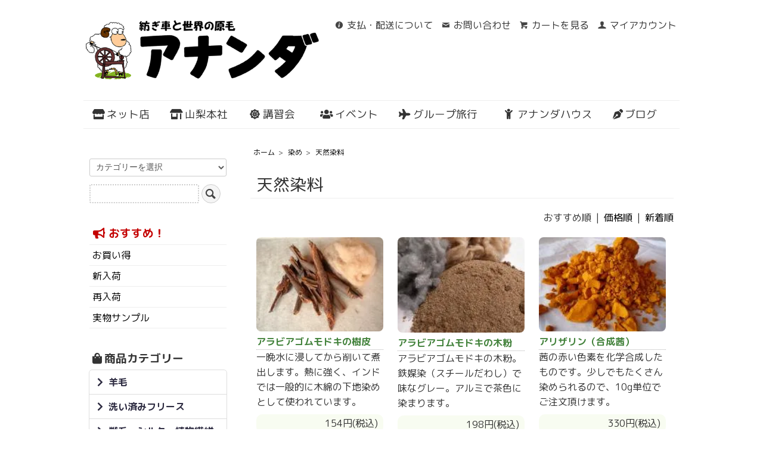

--- FILE ---
content_type: text/html; charset=EUC-JP
request_url: https://ananda.jp/?mode=cate&cbid=2704348&csid=1
body_size: 10081
content:
<!DOCTYPE html PUBLIC "-//W3C//DTD XHTML 1.0 Transitional//EN" "http://www.w3.org/TR/xhtml1/DTD/xhtml1-transitional.dtd">
<html xmlns:og="http://ogp.me/ns#" xmlns:fb="http://www.facebook.com/2008/fbml" xmlns:mixi="http://mixi-platform.com/ns#" xmlns="http://www.w3.org/1999/xhtml" xml:lang="ja" lang="ja" dir="ltr">
<head>
<meta http-equiv="content-type" content="text/html; charset=euc-jp" />
<meta http-equiv="X-UA-Compatible" content="IE=edge,chrome=1" />
<title>天然染料 - 紡ぎ車と世界の原毛アナンダ</title>
<meta name="Keywords" content="天然染料,アナンダ,ananda,原毛,羊毛,ウール,シルク,絹,繭,まゆ,タッサー,獣毛,染料,布,糸,生糸,天然素材,販売,講習,教室,手作り,作り方,フェルトの作り方,アシュフォード,アシュフォード社,ashford,紡ぎ,手紡ぎ,紡ぎ車,チャルカ,織り,手織り,織り機,はた,フェルト,フェルト作り,ニードルフェルト,ニードルパンチ,フェルトニードル,染め,草木染め,植物染め,植物染色,モノゲン,インド,ニュージーランド,ツアー,グループ旅行,総合的教育,教材,木版,更紗,ひつじ,羊,ヒツジ,シープ,牧場,ファーム,暮らし,天然,自然,自給自足,無農薬,緒方伶香,アッサム,ガンジー,タゴール,オーロビンド" />
<meta name="Description" content="手紡ぎ、手織り、フェルト作り、草木染めの素材と機材が豊富に揃っています。山梨の店舗では色々な講習を開催中。暮らしに使えるものづくりの普及を目指しています。" />
<meta name="Author" content="ANANDA Co., Ltd Japan" />
<meta name="Copyright" content="ANANDA Co., Ltd Japan" />
<meta http-equiv="content-style-type" content="text/css" />
<meta http-equiv="content-script-type" content="text/javascript" />
<link rel="stylesheet" href="https://ananda.jp/css/framework/colormekit.css" type="text/css" />
<link rel="stylesheet" href="https://ananda.jp/css/framework/colormekit-responsive.css" type="text/css" />
<link rel="stylesheet" href="https://img10.shop-pro.jp/PA01048/212/css/8/index.css?cmsp_timestamp=20251109122607" type="text/css" />
<link rel="stylesheet" href="https://img10.shop-pro.jp/PA01048/212/css/8/product_list.css?cmsp_timestamp=20251109122607" type="text/css" />

<link rel="alternate" type="application/rss+xml" title="rss" href="https://ananda.jp/?mode=rss" />
<link rel="alternate" media="handheld" type="text/html" href="https://ananda.jp/?mode=cate&cbid=2704348&csid=1" />
<link rel="shortcut icon" href="https://img10.shop-pro.jp/PA01048/212/favicon.ico?cmsp_timestamp=20260117090554" />
<script type="text/javascript" src="//ajax.googleapis.com/ajax/libs/jquery/1.7.2/jquery.min.js" ></script>
<meta property="og:title" content="天然染料 - 紡ぎ車と世界の原毛アナンダ" />
<meta property="og:description" content="手紡ぎ、手織り、フェルト作り、草木染めの素材と機材が豊富に揃っています。山梨の店舗では色々な講習を開催中。暮らしに使えるものづくりの普及を目指しています。" />
<meta property="og:url" content="https://ananda.jp?mode=cate&cbid=2704348&csid=1" />
<meta property="og:site_name" content="紡ぎ車と世界の原毛アナンダ" />
<meta property="og:image" content="https://img10.shop-pro.jp/PA01048/212/category/2704348_1.jpg?cmsp_timestamp=20221221102204"/>
<meta name="viewport" content="width=device-width,initial-scale=1">
<meta name="referrer" content="no-referrer-when-downgrade"/>
<link rel="stylesheet" href="https://maxcdn.bootstrapcdn.com/font-awesome/4.6.1/css/font-awesome.min.css">
<link rel="stylesheet" href="https://use.fontawesome.com/releases/v5.8.1/css/all.css" integrity="sha384-50oBUHEmvpQ+1lW4y57PTFmhCaXp0ML5d60M1M7uH2+nqUivzIebhndOJK28anvf" crossorigin="anonymous">
<script src="https://img.shop-pro.jp/tmpl_js/73/jquery.tile.js"></script>
<script src="https://img.shop-pro.jp/tmpl_js/73/jquery.skOuterClick.js"></script>
<script src="https://file003.shop-pro.jp/PA01048/212/link/semantic.min.xtract.js"></script><!-- Sidebar Accordion Menu-->
<link rel="stylesheet" type="text/css" href="https://file003.shop-pro.jp/PA01048/212/link/semantic.min.xtract.css"><!-- Sidebar Accordion Menu-->
<link rel="stylesheet" type="text/css" href="https://file003.shop-pro.jp/PA01048/212/link/lightbox2/css/lightbox.css"><!-- Lightbox2-->

<!-- Global site tag (gtag.js) - Google Analytics -->
<script async src="https://www.googletagmanager.com/gtag/js?id=UA-128589264-1"></script>
<script>
  window.dataLayer = window.dataLayer || [];
  function gtag(){dataLayer.push(arguments);}
  gtag('js', new Date());

  gtag('config', 'UA-128589264-1');
</script>

<!-- Google Fonts -->
<link rel="preconnect" href="https://fonts.googleapis.com">
<link rel="preconnect" href="https://fonts.gstatic.com" crossorigin>
<link href="https://fonts.googleapis.com/css2?family=M+PLUS+Rounded+1c:wght@100;300;400;500;700;800;900&display=swap" rel="stylesheet">
<script>
  var Colorme = {"page":"product_list","shop":{"account_id":"PA01048212","title":"\u7d21\u304e\u8eca\u3068\u4e16\u754c\u306e\u539f\u6bdb\u30a2\u30ca\u30f3\u30c0"},"basket":{"total_price":0,"items":[]},"customer":{"id":null}};

  (function() {
    function insertScriptTags() {
      var scriptTagDetails = [];
      var entry = document.getElementsByTagName('script')[0];

      scriptTagDetails.forEach(function(tagDetail) {
        var script = document.createElement('script');

        script.type = 'text/javascript';
        script.src = tagDetail.src;
        script.async = true;

        if( tagDetail.integrity ) {
          script.integrity = tagDetail.integrity;
          script.setAttribute('crossorigin', 'anonymous');
        }

        entry.parentNode.insertBefore(script, entry);
      })
    }

    window.addEventListener('load', insertScriptTags, false);
  })();
</script>

<script async src="https://www.googletagmanager.com/gtag/js?id=G-HCLPK9GLQT"></script>
<script>
  window.dataLayer = window.dataLayer || [];
  function gtag(){dataLayer.push(arguments);}
  gtag('js', new Date());
  
      gtag('config', 'G-HCLPK9GLQT', (function() {
      var config = {};
      if (Colorme && Colorme.customer && Colorme.customer.id != null) {
        config.user_id = Colorme.customer.id;
      }
      return config;
    })());
  
  </script></head>
<body>
<meta name="colorme-acc-payload" content="?st=1&pt=10028&ut=2704348,1&at=PA01048212&v=20260121123833&re=&cn=3c7248559e35d3252ddbaa49a78b1911" width="1" height="1" alt="" /><script>!function(){"use strict";Array.prototype.slice.call(document.getElementsByTagName("script")).filter((function(t){return t.src&&t.src.match(new RegExp("dist/acc-track.js$"))})).forEach((function(t){return document.body.removeChild(t)})),function t(c){var r=arguments.length>1&&void 0!==arguments[1]?arguments[1]:0;if(!(r>=c.length)){var e=document.createElement("script");e.onerror=function(){return t(c,r+1)},e.src="https://"+c[r]+"/dist/acc-track.js?rev=3",document.body.appendChild(e)}}(["acclog001.shop-pro.jp","acclog002.shop-pro.jp"])}();</script><div id="wrapper" class="container mar_auto pad_t_30">
  <div id="header" class="mar_b_30">
    
    <ul class="inline pull-right col-sm-12 hidden-phone txt_r">
    <li><a href="https://ananda.jp/?mode=sk" class="txt_c_333"><i class="icon-b icon-help va-10 mar_r_5"></i>支払・配送について</a></li>
    <li><a href="https://ananda.shop-pro.jp/customer/inquiries/new" class="txt_c_333"><i class="icon-b icon-mail va-10 mar_r_5"></i>お問い合わせ</a></li>
    <li><a href="https://ananda.jp/cart/proxy/basket?shop_id=PA01048212&shop_domain=ananda.jp" class="txt_c_333"><i class="icon-b icon-cart va-10 mar_r_5"></i>カートを見る</a></li>
    <li><a href="https://ananda.jp/?mode=myaccount" class="txt_c_333"><i class="icon-b icon-user va-10 mar_r_5"></i>マイアカウント</a></li>
          </ul>
    
    
        
    <div class="txt_24 branding"><a href="./"><img src="https://img10.shop-pro.jp/PA01048/212/PA01048212.png?cmsp_timestamp=20260117090554" alt="紡ぎ車と世界の原毛アナンダ" /></a></div>
            <nav class="nav-main">
    <ul class="inline mar_t_30 bor_t_1 bor_b_1 fa-ul main-nav">
      <li><a href="./"><i class="fas fa-store"></i>ネット店</a></li>
      <li><a href="https://ananda.jp/?mode=f2"><i class="fas fa-store-alt fa-lg fa-fw"></i>山梨本社</a></li>
      <li class="nav-parent"><a href="#"><i class="fas fa-dharmachakra fa-lg fa-fw"></i>講習会</a>
        <ul>
          <li><a href="https://ananda.jp/?mode=f4"><i class="fas fa-dharmachakra fa-lg fa-fw"></i>毎日講習会</a></li>
          <li><a href="https://ananda.jp/?mode=f25"><i class="fas fa-dharmachakra fa-lg fa-fw"></i>月イチ講習会</a></li>
          <li><a href="https://ananda.jp/?mode=f21"><i class="fas fa-dharmachakra fa-lg fa-fw"></i>夏の講習会</a></li>
          <li><a href="https://ananda.jp/?mode=f22"><i class="fas fa-dharmachakra fa-lg fa-fw"></i>出張講習会</a></li>
        </ul>
      </li>
			<li><a href="https://ananda.jp/?mode=f17"><i class="fas fa-users fa-lg fa-fw"></i>イベント</a></li>
      <li class="nav-parent"><a href="#"><i class="fas fa-plane fa-lg fa-fw"></i>グループ旅行</a>
        <ul>
          <li><a href="https://ananda.jp/?mode=f11"><i class="fas fa-plane fa-lg fa-fw"></i>インド</a></li>
          <li><a href="https://ananda.jp/?mode=f12"><i class="fas fa-plane fa-lg fa-fw"></i>スウェーデン</a></li>
          <li><a href="https://ananda.jp/?mode=f27"><i class="fas fa-plane fa-lg fa-fw"></i>イタリア</a></li>
          <li><a href="https://ananda.jp/?mode=f13"><i class="fas fa-plane fa-lg fa-fw"></i>ニュージーランド</a></li>
        </ul>
      </li>
      <li><a href="https://ananda.jp/?mode=f3"><i class="fas fa-child fa-lg fa-fw"></i>アナンダハウス</a></li>
            <li><a href="https://anandajp.xsrv.jp" target="_blank"><i class="fas fa-pen-nib"></i>ブログ</a></li>
          </ul>
  </nav>
  </div>
  <div class="row">
    <div id="contents" class="col col-lg-9 col-sm-12 mar_b_30">
      <div>
  
  <ul class="topicpath-nav inline txt_12">
    <li><a href="./">ホーム</a></li>
                  <li>&nbsp;&gt;&nbsp;<a href="?mode=cate&cbid=2704348&csid=0">染め</a></li>
            <li>&nbsp;&gt;&nbsp;<a href="?mode=cate&cbid=2704348&csid=1">天然染料</a></li>      </ul>
  

  <h2 class="pad_l_10 mar_b_20 txt_28 txt_fwn bor_b_1">
          天然染料
      </h2>

  
    

  
    

  
    

  
    

  
    

      
    <p class="list_sort txt_r mar_b_10">
      おすすめ順
            &nbsp;|&nbsp;
              <a href="?mode=cate&cbid=2704348&csid=1&sort=p">価格順</a>      &nbsp;|&nbsp;
              <a href="?mode=cate&cbid=2704348&csid=1&sort=n">新着順</a>    </p>
    
    
    <ul class="row unstyled">
              <li class="col col-xs-12 col-lg-4 productlist-unit pad_10 txt_l">
					<div class="lst-img">
          <a href="?pid=9774578">
                          <img src="https://img10.shop-pro.jp/PA01048/212/product/9774578_th.jpg" alt="アラビアゴムモドキの樹皮" class="show mar_auto mar_b_5" />
                      </a>
					</div>
					<div class="lst-name">
          <a href="?pid=9774578">アラビアゴムモドキの樹皮</a>
					</div>
						<div class="lst-desc">
                      一晩水に浸してから削いて煮出します。熱に強く、インドでは一般的に木綿の下地染めとして使われています。
          					</div>
							<div class="lst-price">
                                  154円(税込)
                      					</div>
        </li>
              <li class="col col-xs-12 col-lg-4 productlist-unit pad_10 txt_l">
					<div class="lst-img">
          <a href="?pid=60833665">
                          <img src="https://img10.shop-pro.jp/PA01048/212/product/60833665_th.jpg?20130701084229" alt="アラビアゴムモドキの木粉" class="show mar_auto mar_b_5" />
                      </a>
					</div>
					<div class="lst-name">
          <a href="?pid=60833665">アラビアゴムモドキの木粉</a>
					</div>
						<div class="lst-desc">
                      アラビアゴムモドキの木粉。鉄媒染（スチールだわし）で味なグレー。アルミで茶色に染まります。
          					</div>
							<div class="lst-price">
                                  198円(税込)
                      					</div>
        </li>
              <li class="col col-xs-12 col-lg-4 productlist-unit pad_10 txt_l">
					<div class="lst-img">
          <a href="?pid=9775097">
                          <img src="https://img10.shop-pro.jp/PA01048/212/product/9775097_th.jpg" alt="アリザリン（合成茜）" class="show mar_auto mar_b_5" />
                      </a>
					</div>
					<div class="lst-name">
          <a href="?pid=9775097">アリザリン（合成茜）</a>
					</div>
						<div class="lst-desc">
                      茜の赤い色素を化学合成したものです。少しでもたくさん染められるので、10g単位でご注文頂けます。
          					</div>
							<div class="lst-price">
                                  330円(税込)
                      					</div>
        </li>
              <li class="col col-xs-12 col-lg-4 productlist-unit pad_10 txt_l">
					<div class="lst-img">
          <a href="?pid=15463213">
                          <img src="https://img10.shop-pro.jp/PA01048/212/product/15463213_th.jpg?20120614122836" alt="インド茜" class="show mar_auto mar_b_5" />
                      </a>
					</div>
					<div class="lst-name">
          <a href="?pid=15463213">インド茜</a>
					</div>
						<div class="lst-desc">
                      染めやすくて、よく色が出る。染液も根も何度も使えて楽しい＆お得です。
          					</div>
							<div class="lst-price">
                                  385円(税込)
                      					</div>
        </li>
              <li class="col col-xs-12 col-lg-4 productlist-unit pad_10 txt_l">
					<div class="lst-img">
          <a href="?pid=9774984">
                          <img src="https://img10.shop-pro.jp/PA01048/212/product/9774984_th.jpg" alt="インドヤコウボク（10g単位）" class="show mar_auto mar_b_5" />
                      </a>
					</div>
					<div class="lst-name">
          <a href="?pid=9774984">インドヤコウボク（10g単位）</a>
					</div>
						<div class="lst-desc">
                      インドヤコウボクの花芯を集めたものです。2～3回煮出すことができて、少しでもたくさん染められるので、10g単位でご注文頂けます。
          					</div>
							<div class="lst-price">
                                  440円(税込)
                      					</div>
        </li>
              <li class="col col-xs-12 col-lg-4 productlist-unit pad_10 txt_l">
					<div class="lst-img">
          <a href="?pid=15463399">
                          <img src="https://img10.shop-pro.jp/PA01048/212/product/15463399_th.jpg?20121005083759" alt="カテキュー（亜仙薬）" class="show mar_auto mar_b_5" />
                      </a>
					</div>
					<div class="lst-name">
          <a href="?pid=15463399">カテキュー（亜仙薬）</a>
					</div>
						<div class="lst-desc">
                      お湯に溶けて、広く色が出ます。シルクのショールが見事な金茶色に染まりました。
          					</div>
							<div class="lst-price">
                                  330円(税込)
                      					</div>
        </li>
              <li class="col col-xs-12 col-lg-4 productlist-unit pad_10 txt_l">
					<div class="lst-img">
          <a href="?pid=9774604">
                          <img src="https://img10.shop-pro.jp/PA01048/212/product/9774604_th.jpg?20130529070633" alt="クスノハガシワの木粉" class="show mar_auto mar_b_5" />
                      </a>
					</div>
					<div class="lst-name">
          <a href="?pid=9774604">クスノハガシワの木粉</a>
					</div>
						<div class="lst-desc">
                      色素が多いです。染め方の研究の余地有り。
          					</div>
							<div class="lst-price">
                                  660円(税込)
                      					</div>
        </li>
              <li class="col col-xs-12 col-lg-4 productlist-unit pad_10 txt_l">
					<div class="lst-img">
          <a href="?pid=9775111">
                          <img src="https://img10.shop-pro.jp/PA01048/212/product/9775111_th.jpg" alt="コチニール" class="show mar_auto mar_b_5" />
                      </a>
					</div>
					<div class="lst-name">
          <a href="?pid=9775111">コチニール</a>
					</div>
						<div class="lst-desc">
                      古来から使われてきた有名な赤い染料です。少量でもたくさん染められるので、10g単位でご注文頂けます。
          					</div>
							<div class="lst-price">
                                  418円(税込)
                      					</div>
        </li>
              <li class="col col-xs-12 col-lg-4 productlist-unit pad_10 txt_l">
					<div class="lst-img">
          <a href="?pid=9774711">
                          <img src="https://img10.shop-pro.jp/PA01048/212/product/9774711_th.jpg" alt="さだらの樹皮" class="show mar_auto mar_b_5" />
                      </a>
					</div>
					<div class="lst-name">
          <a href="?pid=9774711">さだらの樹皮</a>
					</div>
						<div class="lst-desc">
                      とても柔らかくて優しい、薄い色の出るタンニン系の染料です。あまり濃い色には染まりません。
          					</div>
							<div class="lst-price">
                                  176円(税込)
                      					</div>
        </li>
              <li class="col col-xs-12 col-lg-4 productlist-unit pad_10 txt_l">
					<div class="lst-img">
          <a href="?pid=9775088">
                          <img src="https://img10.shop-pro.jp/PA01048/212/product/9775088_th.jpg?cmsp_timestamp=20211203161644" alt="シーシャム（紫檀）の木粉" class="show mar_auto mar_b_5" />
                      </a>
					</div>
					<div class="lst-name">
          <a href="?pid=9775088">シーシャム（紫檀）の木粉</a>
					</div>
						<div class="lst-desc">
                      紫檀の木粉です。
          					</div>
							<div class="lst-price">
                                  176円(税込)
                      					</div>
        </li>
              <li class="col col-xs-12 col-lg-4 productlist-unit pad_10 txt_l">
					<div class="lst-img">
          <a href="?pid=12740486">
                          <img src="https://img10.shop-pro.jp/PA01048/212/product/12740486_th.jpg?20121002111025" alt="スオウ" class="show mar_auto mar_b_5" />
                      </a>
					</div>
					<div class="lst-name">
          <a href="?pid=12740486">スオウ</a>
					</div>
						<div class="lst-desc">
                      スオウの木片です。一晩水につけておいたほうがより濃い色がとれるかもしれません。
          					</div>
							<div class="lst-price">
                                  528円(税込)
                      					</div>
        </li>
              <li class="col col-xs-12 col-lg-4 productlist-unit pad_10 txt_l">
					<div class="lst-img">
          <a href="?pid=9774960">
                          <img src="https://img10.shop-pro.jp/PA01048/212/product/9774960_th.jpg?cmsp_timestamp=20211203161545" alt="センナの葉" class="show mar_auto mar_b_5" />
                      </a>
					</div>
					<div class="lst-name">
          <a href="?pid=9774960">センナの葉</a>
					</div>
						<div class="lst-desc">
                      3回煮出して濃い液を出しています。熱に強いです。
          					</div>
							<div class="lst-price">
                                  242円(税込)
                      					</div>
        </li>
              <li class="col col-xs-12 col-lg-4 productlist-unit pad_10 txt_l">
					<div class="lst-img">
          <a href="?pid=9775055">
                          <img src="https://img10.shop-pro.jp/PA01048/212/product/9775055_th.jpg" alt="天然インド藍パック" class="show mar_auto mar_b_5" />
                      </a>
					</div>
					<div class="lst-name">
          <a href="?pid=9775055">天然インド藍パック</a>
					</div>
						<div class="lst-desc">
                      天然インド藍の10gパックです。
          					</div>
							<div class="lst-price">
                                  352円(税込)
                      					</div>
        </li>
              <li class="col col-xs-12 col-lg-4 productlist-unit pad_10 txt_l">
					<div class="lst-img">
          <a href="?pid=9775047">
                          <img src="https://img10.shop-pro.jp/PA01048/212/product/9775047_th.jpg?cmsp_timestamp=20160310143819" alt="天然インド藍" class="show mar_auto mar_b_5" />
                      </a>
					</div>
					<div class="lst-name">
          <a href="?pid=9775047">天然インド藍</a>
					</div>
						<div class="lst-desc">
                      良質な固形の天然インド藍です。生産者から大量に安く入荷しています。
          					</div>
							<div class="lst-price">
                                  3,520円(税込)
                      					</div>
        </li>
              <li class="col col-xs-12 col-lg-4 productlist-unit pad_10 txt_l">
					<div class="lst-img">
          <a href="?pid=9775153">
                          <img src="https://img10.shop-pro.jp/PA01048/212/product/9775153_th.jpg?20130529070721" alt="バイサダーオ（ニームの葉）  	" class="show mar_auto mar_b_5" />
                      </a>
					</div>
					<div class="lst-name">
          <a href="?pid=9775153">バイサダーオ（ニームの葉）  	</a>
					</div>
						<div class="lst-desc">
                      ニーム（インドセンダン）の木の葉っぱです。アルミ媒染でベージュ色になります。タイからの入荷。
          					</div>
							<div class="lst-price">
                                  308円(税込)
                      					</div>
        </li>
              <li class="col col-xs-12 col-lg-4 productlist-unit pad_10 txt_l">
					<div class="lst-img">
          <a href="?pid=44005603">
                          <img src="https://img10.shop-pro.jp/PA01048/212/product/44005603_th.jpg?20130701090118" alt="ハナモツヤクの花" class="show mar_auto mar_b_5" />
                      </a>
					</div>
					<div class="lst-name">
          <a href="?pid=44005603">ハナモツヤクの花</a>
					</div>
						<div class="lst-desc">
                      アルミ媒染で鮮やかな黄色がでます。色素が濃いので一度染めた後の液でも、きれいなひよこ色に染まります。
          					</div>
							<div class="lst-price">
                                  275円(税込)
                      					</div>
        </li>
              <li class="col col-xs-12 col-lg-4 productlist-unit pad_10 txt_l">
					<div class="lst-img">
          <a href="?pid=9774581">
                          <img src="https://img10.shop-pro.jp/PA01048/212/product/9774581_th.jpg" alt="ヘンナ（ヘナ）の葉" class="show mar_auto mar_b_5" />
                      </a>
					</div>
					<div class="lst-name">
          <a href="?pid=9774581">ヘンナ（ヘナ）の葉</a>
					</div>
						<div class="lst-desc">
                      日本では「ヘナ」としてパウダー状のものが知られていますが、こちらはその葉っぱそのままの状態です。
          					</div>
							<div class="lst-price">
                                  253円(税込)
                      					</div>
        </li>
              <li class="col col-xs-12 col-lg-4 productlist-unit pad_10 txt_l">
					<div class="lst-img">
          <a href="?pid=9774589">
                          <img src="https://img10.shop-pro.jp/PA01048/212/product/9774589_th.jpg?cmsp_timestamp=20230706134542" alt="ヘンナ（ヘナ）パウダー" class="show mar_auto mar_b_5" />
                      </a>
					</div>
					<div class="lst-name">
          <a href="?pid=9774589">ヘンナ（ヘナ）パウダー</a>
					</div>
						<div class="lst-desc">
                      粒子がやや粗い粉末です。アルミ媒染でオレンジがかった茶色に染まります。
          					</div>
							<div class="lst-price">
                                  550円(税込)
                      					</div>
        </li>
          </ul>
    
    
    <div class="txt_c mar_t_50 mar_b_50">
      <ul class="inline">
        <li>
                      <span class="btn disabled"><i class="fas fa-arrow-left"></i> 戻る</span>
                  </li>
        <li>
                      <a href="?mode=cate&cbid=2704348&csid=1&page=2" class="btn">次へ <i class="fas fa-arrow-right"></i></a>
                  </li>
      </ul>
      <p>
        <b>23</b><span>商品中</span>&nbsp;<b>1-18</b><span>商品</span>
      </p>
    </div>
    
  
  
    

  
    

  
    

</div>

<script>
  $(window).load(function () {
    $('.productlist-unit').tile();
  });
  $(window).resize(function () {
    $('.productlist-unit').tile();
  });
</script>      
            
    </div>
    <div id="side" class="col col-lg-3 col-sm-12 mar_t_20 mar_b_50">
      
            
      
			<div class="sidebar_block">
				<form action="https://ananda.jp/" method="GET">
					<input type="hidden" name="mode" value="srh" />
					<select name="cid" class="mar_b_10">
						<option value="">カテゴリーを選択</option>
													<option value="345574,0">羊毛</option>
													<option value="2789040,0">洗い済みフリース</option>
													<option value="2843399,0">獣毛・シルク・植物繊維</option>
													<option value="2704073,0">糸</option>
													<option value="2704078,0">生地</option>
													<option value="2704348,0">染め</option>
													<option value="2704370,0">手紡ぎ</option>
													<option value="2704371,0">手織り</option>
													<option value="417673,0">フェルト作り</option>
													<option value="2770571,0">ボタン</option>
													<option value="2704350,0">道具＆材料</option>
													<option value="425967,0">インドもの</option>
													<option value="415977,0">書籍</option>
											</select>
					<input type="text" name="keyword" />
					<button class="btn btn-xs"><i class="icon-lg-b icon-search va-35"></i><span class="visible-phone mar_l_5 pad_r_5 txt_14">SEARCH</span></button>
				</form>
			</div>
      
			      
                        <div class="sidebar_block">
            <h3 class="pad_l_5 sale-blink"><i class="fas fa-bullhorn fa-lg fa-fw"></i>おすすめ！</h3>
            <ul class="unstyled bor_b_1">
                    <li class="pad_5 bor_t_1">
              <a href="https://ananda.jp/?mode=grp&gid=359836" class="show txt_c_333">
              <!--
                                -->
                お買い得
              </a>
            </li>
                                  <li class="pad_5 bor_t_1">
              <a href="https://ananda.jp/?mode=grp&gid=359834" class="show txt_c_333">
              <!--
                                -->
                新入荷
              </a>
            </li>
                                  <li class="pad_5 bor_t_1">
              <a href="https://ananda.jp/?mode=grp&gid=671975" class="show txt_c_333">
              <!--
                                -->
                再入荷
              </a>
            </li>
                                  <li class="pad_5 bor_t_1">
              <a href="https://ananda.jp/?mode=grp&gid=2669061" class="show txt_c_333">
              <!--
                                -->
                実物サンプル
              </a>
            </li>
                    </ul>
          </div>
                    
      
                        <div class="sidebar_block sidebar_product_category">
            <h3 class="pad_l_5"><i class="fas fa-shopping-bag"></i>商品カテゴリー</h3>
            
            <div id="mobilemenu" class="ui styled accordion">
                                <div class="title">
                    <i class="dropdown icon"></i>
                    羊毛
									</div>
                                      <div class="content"><div class="accordion">                        <a href="https://ananda.jp/?mode=cate&cbid=345574&csid=3">
                          <div class="item">
                            <i class="child icon"></i>ナチュラルカラー
                          </div>
                        </a>
                                                                                  <a href="https://ananda.jp/?mode=cate&cbid=345574&csid=4">
                          <div class="item">
                            <i class="child icon"></i>ミックスロール
                          </div>
                        </a>
                                                                                  <a href="https://ananda.jp/?mode=cate&cbid=345574&csid=2">
                          <div class="item">
                            <i class="child icon"></i>染色羊毛
                          </div>
                        </a>
                                                                                  <a href="https://ananda.jp/?mode=cate&cbid=345574&csid=7">
                          <div class="item">
                            <i class="child icon"></i>実物サンプル
                          </div>
                        </a>
                    </div></div>                                                  <div class="title">
                    <i class="dropdown icon"></i>
                    洗い済みフリース
									</div>
                                      <div class="content"><div class="accordion">                        <a href="https://ananda.jp/?mode=cate&cbid=2789040&csid=7">
                          <div class="item">
                            <i class="child icon"></i>メリノ
                          </div>
                        </a>
                                                                                  <a href="https://ananda.jp/?mode=cate&cbid=2789040&csid=8">
                          <div class="item">
                            <i class="child icon"></i>コーモ
                          </div>
                        </a>
                                                                                  <a href="https://ananda.jp/?mode=cate&cbid=2789040&csid=9">
                          <div class="item">
                            <i class="child icon"></i>ポルワス
                          </div>
                        </a>
                                                                                  <a href="https://ananda.jp/?mode=cate&cbid=2789040&csid=13">
                          <div class="item">
                            <i class="child icon"></i>ハーフブレッド
                          </div>
                        </a>
                                                                                  <a href="https://ananda.jp/?mode=cate&cbid=2789040&csid=10">
                          <div class="item">
                            <i class="child icon"></i>コリデール
                          </div>
                        </a>
                                                                                  <a href="https://ananda.jp/?mode=cate&cbid=2789040&csid=15">
                          <div class="item">
                            <i class="child icon"></i>ペレンデール
                          </div>
                        </a>
                                                                                  <a href="https://ananda.jp/?mode=cate&cbid=2789040&csid=11">
                          <div class="item">
                            <i class="child icon"></i>ロムニー
                          </div>
                        </a>
                                                                                  <a href="https://ananda.jp/?mode=cate&cbid=2789040&csid=14">
                          <div class="item">
                            <i class="child icon"></i>ゴットランド
                          </div>
                        </a>
                                                                                  <a href="https://ananda.jp/?mode=cate&cbid=2789040&csid=12">
                          <div class="item">
                            <i class="child icon"></i>その他
                          </div>
                        </a>
                                                                                  <a href="https://ananda.jp/?mode=cate&cbid=2789040&csid=16">
                          <div class="item">
                            <i class="child icon"></i>UKフリース
                          </div>
                        </a>
                    </div></div>                                                  <div class="title">
                    <i class="dropdown icon"></i>
                    獣毛・シルク・植物繊維
									</div>
                                      <div class="content"><div class="accordion">                        <a href="https://ananda.jp/?mode=cate&cbid=2843399&csid=1">
                          <div class="item">
                            <i class="child icon"></i>アルパカ・キャメルなど
                          </div>
                        </a>
                                                                                  <a href="https://ananda.jp/?mode=cate&cbid=2843399&csid=2">
                          <div class="item">
                            <i class="child icon"></i>シルク
                          </div>
                        </a>
                                                                                  <a href="https://ananda.jp/?mode=cate&cbid=2843399&csid=3">
                          <div class="item">
                            <i class="child icon"></i>コットン・リネンなど
                          </div>
                        </a>
                    </div></div>                                                  <div class="title">
                    <i class="dropdown icon"></i>
                    糸
									</div>
                                      <div class="content"><div class="accordion">                        <a href="https://ananda.jp/?mode=cate&cbid=2704073&csid=1">
                          <div class="item">
                            <i class="child icon"></i>毛糸
                          </div>
                        </a>
                                                                                  <a href="https://ananda.jp/?mode=cate&cbid=2704073&csid=2">
                          <div class="item">
                            <i class="child icon"></i>シルク糸
                          </div>
                        </a>
                                                                                  <a href="https://ananda.jp/?mode=cate&cbid=2704073&csid=3">
                          <div class="item">
                            <i class="child icon"></i>綿糸・麻糸
                          </div>
                        </a>
                                                                                  <a href="https://ananda.jp/?mode=cate&cbid=2704073&csid=4">
                          <div class="item">
                            <i class="child icon"></i>ジュート糸・変わり糸
                          </div>
                        </a>
                                                                                  <a href="https://ananda.jp/?mode=cate&cbid=2704073&csid=5">
                          <div class="item">
                            <i class="child icon"></i>まとめ買い割引き（糸）
                          </div>
                        </a>
                                                                                  <a href="https://ananda.jp/?mode=cate&cbid=2704073&csid=6">
                          <div class="item">
                            <i class="child icon"></i>実物サンプル
                          </div>
                        </a>
                    </div></div>                                                  <div class="title">
                    <i class="dropdown icon"></i>
                    生地
									</div>
                                      <div class="content"><div class="accordion">                        <a href="https://ananda.jp/?mode=cate&cbid=2704078&csid=1">
                          <div class="item">
                            <i class="child icon"></i>インド綿木版更紗布
                          </div>
                        </a>
                                                                                  <a href="https://ananda.jp/?mode=cate&cbid=2704078&csid=3">
                          <div class="item">
                            <i class="child icon"></i>綿カディ生地（手織り）
                          </div>
                        </a>
                                                                                  <a href="https://ananda.jp/?mode=cate&cbid=2704078&csid=2">
                          <div class="item">
                            <i class="child icon"></i>機械織り生地
                          </div>
                        </a>
                                                                                  <a href="https://ananda.jp/?mode=cate&cbid=2704078&csid=4">
                          <div class="item">
                            <i class="child icon"></i>シルク生地
                          </div>
                        </a>
                                                                                  <a href="https://ananda.jp/?mode=cate&cbid=2704078&csid=5">
                          <div class="item">
                            <i class="child icon"></i>リネン生地・その他
                          </div>
                        </a>
                                                                                  <a href="https://ananda.jp/?mode=cate&cbid=2704078&csid=7">
                          <div class="item">
                            <i class="child icon"></i>はぎれ・実物サンプル
                          </div>
                        </a>
                    </div></div>                                                  <div class="title">
                    <i class="dropdown icon"></i>
                    染め
									</div>
                                      <div class="content"><div class="accordion">                        <a href="https://ananda.jp/?mode=cate&cbid=2704348&csid=1">
                          <div class="item">
                            <i class="child icon"></i>天然染料
                          </div>
                        </a>
                                                                                  <a href="https://ananda.jp/?mode=cate&cbid=2704348&csid=2">
                          <div class="item">
                            <i class="child icon"></i>染め材料
                          </div>
                        </a>
                                                                                  <a href="https://ananda.jp/?mode=cate&cbid=2704348&csid=3">
                          <div class="item">
                            <i class="child icon"></i>染色セット
                          </div>
                        </a>
                                                                                  <a href="https://ananda.jp/?mode=cate&cbid=2704348&csid=6">
                          <div class="item">
                            <i class="child icon"></i>まとめ買い割引き（染料）
                          </div>
                        </a>
                    </div></div>                                                  <div class="title">
                    <i class="dropdown icon"></i>
                    手紡ぎ
									</div>
                                      <div class="content"><div class="accordion">                        <a href="https://ananda.jp/?mode=cate&cbid=2704370&csid=1">
                          <div class="item">
                            <i class="child icon"></i>紡ぎ車
                          </div>
                        </a>
                                                                                  <a href="https://ananda.jp/?mode=cate&cbid=2704370&csid=2">
                          <div class="item">
                            <i class="child icon"></i>紡ぎ備品・糸巻き
                          </div>
                        </a>
                                                                                  <a href="https://ananda.jp/?mode=cate&cbid=2704370&csid=5">
                          <div class="item">
                            <i class="child icon"></i>紡ぎ車の部品
                          </div>
                        </a>
                                                                                  <a href="https://ananda.jp/?mode=cate&cbid=2704370&csid=3">
                          <div class="item">
                            <i class="child icon"></i>カーダー
                          </div>
                        </a>
                                                                                  <a href="https://ananda.jp/?mode=cate&cbid=2704370&csid=4">
                          <div class="item">
                            <i class="child icon"></i>まとめ買い割引き（手紡ぎ）
                          </div>
                        </a>
                    </div></div>                                                  <div class="title">
                    <i class="dropdown icon"></i>
                    手織り
									</div>
                                      <div class="content"><div class="accordion">                        <a href="https://ananda.jp/?mode=cate&cbid=2704371&csid=1">
                          <div class="item">
                            <i class="child icon"></i>織り機
                          </div>
                        </a>
                                                                                  <a href="https://ananda.jp/?mode=cate&cbid=2704371&csid=2">
                          <div class="item">
                            <i class="child icon"></i>織り機 部品
                          </div>
                        </a>
                                                                                  <a href="https://ananda.jp/?mode=cate&cbid=2704371&csid=4">
                          <div class="item">
                            <i class="child icon"></i>シャトル（ひ）
                          </div>
                        </a>
                                                                                  <a href="https://ananda.jp/?mode=cate&cbid=2704371&csid=5">
                          <div class="item">
                            <i class="child icon"></i>整経・たて糸張り
                          </div>
                        </a>
                                                                                  <a href="https://ananda.jp/?mode=cate&cbid=2704371&csid=6">
                          <div class="item">
                            <i class="child icon"></i>まとめ買い割引き（手織り）
                          </div>
                        </a>
                    </div></div>                                                  <div class="title">
                    <i class="dropdown icon"></i>
                    フェルト作り
									</div>
                                      <div class="content"><div class="accordion">                        <a href="https://ananda.jp/?mode=cate&cbid=417673&csid=1">
                          <div class="item">
                            <i class="child icon"></i>フェルトセット
                          </div>
                        </a>
                                                                                  <a href="https://ananda.jp/?mode=cate&cbid=417673&csid=2">
                          <div class="item">
                            <i class="child icon"></i>フェルト道具
                          </div>
                        </a>
                    </div></div>                                                  <div class="title">
                    <i class="dropdown icon"></i>
                    ボタン
									</div>
                                      <div class="content"><div class="accordion">                        <a href="https://ananda.jp/?mode=cate&cbid=2770571&csid=1">
                          <div class="item">
                            <i class="child icon"></i>ボーン製ボタン
                          </div>
                        </a>
                                                                                  <a href="https://ananda.jp/?mode=cate&cbid=2770571&csid=2">
                          <div class="item">
                            <i class="child icon"></i>ココナツ製ボタン
                          </div>
                        </a>
                                                                                  <a href="https://ananda.jp/?mode=cate&cbid=2770571&csid=3">
                          <div class="item">
                            <i class="child icon"></i>ホーン製ボタン
                          </div>
                        </a>
                                                                                  <a href="https://ananda.jp/?mode=cate&cbid=2770571&csid=4">
                          <div class="item">
                            <i class="child icon"></i>金属製ボタン
                          </div>
                        </a>
                                                                                  <a href="https://ananda.jp/?mode=cate&cbid=2770571&csid=5">
                          <div class="item">
                            <i class="child icon"></i>シェル製ボタン
                          </div>
                        </a>
                                                                                  <a href="https://ananda.jp/?mode=cate&cbid=2770571&csid=6">
                          <div class="item">
                            <i class="child icon"></i>木製ボタン
                          </div>
                        </a>
                                                                                  <a href="https://ananda.jp/?mode=cate&cbid=2770571&csid=9">
                          <div class="item">
                            <i class="child icon"></i>プラスチック製ボタン
                          </div>
                        </a>
                                                                                  <a href="https://ananda.jp/?mode=cate&cbid=2770571&csid=8">
                          <div class="item">
                            <i class="child icon"></i>革製ボタン
                          </div>
                        </a>
                    </div></div>                                                  <div class="title">
                    <i class="dropdown icon"></i>
                    道具＆材料
									</div>
                                      <div class="content"><div class="accordion">                        <a href="https://ananda.jp/?mode=cate&cbid=2704350&csid=2">
                          <div class="item">
                            <i class="child icon"></i>道具
                          </div>
                        </a>
                                                                                  <a href="https://ananda.jp/?mode=cate&cbid=2704350&csid=3">
                          <div class="item">
                            <i class="child icon"></i>ビーズ＆パーツ
                          </div>
                        </a>
                    </div></div>                                                  <div class="title">
                    <i class="dropdown icon"></i>
                    インドもの
									</div>
                                      <div class="content"><div class="accordion">                        <a href="https://ananda.jp/?mode=cate&cbid=425967&csid=1">
                          <div class="item">
                            <i class="child icon"></i>ショール
                          </div>
                        </a>
                                                                                  <a href="https://ananda.jp/?mode=cate&cbid=425967&csid=2">
                          <div class="item">
                            <i class="child icon"></i>手ぬぐい・クロス
                          </div>
                        </a>
                                                                                  <a href="https://ananda.jp/?mode=cate&cbid=425967&csid=3">
                          <div class="item">
                            <i class="child icon"></i>ベッドカバー・シーツ
                          </div>
                        </a>
                                                                                  <a href="https://ananda.jp/?mode=cate&cbid=425967&csid=4">
                          <div class="item">
                            <i class="child icon"></i>雑貨
                          </div>
                        </a>
                                                                                  <a href="https://ananda.jp/?mode=cate&cbid=425967&csid=6">
                          <div class="item">
                            <i class="child icon"></i>まとめ買い割引き（インドもの）
                          </div>
                        </a>
                    </div></div>                                                  <div class="title">
                    <i class="dropdown icon"></i>
                    書籍
									</div>
                                      <div class="content"><div class="accordion">                        <a href="https://ananda.jp/?mode=cate&cbid=415977&csid=1">
                          <div class="item">
                            <i class="child icon"></i>クラフト関連
                          </div>
                        </a>
                                                                                  <a href="https://ananda.jp/?mode=cate&cbid=415977&csid=2">
                          <div class="item">
                            <i class="child icon"></i>インド関連
                          </div>
                        </a>
                    </div></div>                                              
              <div class="title">
                <i class="dropdown icon"></i>
                サービス
              </div>
              <div class="content">
                <div class="accordion">
                    <div class="item">
                      <a href="https://ananda.jp/?mode=f7"><i class="child icon"></i>小分けサービス</a>
                    </div>
                    <div class="item">
                      <a href="https://ananda.jp/?mode=f9"><i class="child icon"></i>カードサービス</a>
                    </div>
                    <div class="item">
                      <a href="https://ananda.jp/?mode=f10"><i class="child icon"></i>修理サービス</a>
                    </div>
                    <div class="item">
                      <a href="https://ananda.jp/?mode=f18"><i class="child icon"></i>木版製作サービス</a>
                    </div>
                  </div>
                </div>
              
            </div>
            
          </div>
                                                                                                                                                                                            
      
      <div class="sidebar_block">
        <h3 class="pad_l_5"><i class="fas fa-question"></i>ヘルプ</h3>
        <ul class="unstyled bor_b_1">
          <li class="pad_5 bor_t_1"><a href="https://ananda.jp/?mode=f8" class="show txt_c_333">羊毛の種類と毛の状態</a></li>
					<li class="pad_5 bor_t_1"><a href="https://ananda.jp/?mode=f14">ダウンロードセンター</a></li>
        </ul>
      </div>
      
      <div class="sidebar_block">
        <h3 class="pad_l_5"><i class="fas fa-book"></i>お読み下さい</h3>
        <ul class="unstyled bor_b_1">
          
                                    <li class="pad_5 bor_t_1"><a href="https://ananda.jp/?mode=f15" class="show txt_c_333">販売単位・ご注文の流れ</a></li>
                          <li class="pad_5 bor_t_1"><a href="https://ananda.jp/?mode=f16" class="show txt_c_333">送料・お支払いについて</a></li>
                          <li class="pad_5 bor_t_1"><a href="https://ananda.jp/?mode=f20" class="show txt_c_333">商品について</a></li>
                                
          
          <!--<li class="pad_5 bor_t_1"><a href="https://ananda.jp/?mode=sk#payment" class="show txt_c_333">お支払い方法について</a></li>
          <li class="pad_5 bor_t_1"><a href="https://ananda.jp/?mode=sk" class="show txt_c_333">配送方法・送料について</a></li>-->
					<li class="pad_5 bor_t_1"><a href="https://ananda.jp/?mode=sk#info" class="show txt_c_333">特定商取引法の表記</a></li>
                      <li class="pad_5 bor_t_1"><a href="https://ananda.shop-pro.jp/customer/newsletter/subscriptions/new" class="show txt_c_333">メルマガ登録・解除</a></li>
          					<!--
          <li class="pad_5 bor_t_1 hidden-phone"><a href="https://ananda.jp/?mode=rss" class="txt_c_333">RSS</a>&nbsp;/&nbsp;<a href="https://ananda.jp/?mode=atom" class="txt_c_333">ATOM</a></li>
-->
          
          <li class="pad_5 bor_t_1 visible-phone"><a href="https://ananda.jp/?mode=myaccount" class="txt_c_333">マイアカウント</a></li>
                    
        </ul>
      </div>
      <div class="sidebar_block">
        <h3 class="pad_l_5"><i class="fas fa-thumbs-up"></i>ソーシャル</h3>
        <ul class="unstyled bor_b_1">
          <li class="pad_5 bor_t_1"><i class="fab fa-instagram" style="font-weight: 600;"></i><a href="https://instagram.com/ananda.yamanashi" class="txt_c_333" target="_blank">インスタグラム</a></li>
          <li class="pad_5 bor_t_1"><i class="fab fa-facebook-square"></i><a href="https://facebook.com/wool.ananda" class="txt_c_333" target="_blank">フェイスブック</li>
          <li class="pad_5 bor_t_1"><i class="fab fa-youtube"></i><a href="https://youtube.com/@wool.ananda" class="txt_c_333" target="_blank">ユーチューブ</a></li>
        </ul>
      </div>
              <div class="sidebar_block hidden-phone">
          <h3 class="pad_l_5"><i class="fas fa-comment-dots"></i>ネット店より</h3>
                      <img src="https://img10.shop-pro.jp/PA01048/212/PA01048212_m.jpg?cmsp_timestamp=20260117090554" class="show mar_auto tencyo-prof" />
                    <p class="mar_b_0 txt_fwb">お急ぎの場合はお電話が一番！</p>
          <p>
            「うっかりしてた」「〆切が迫っている！」など「超急ぎ」の場合は、お電話（0551-32-4215）でご注文下さい！できるだけ早く対応します。詳しくは、<a href="?mode=f15">「お読み下さい」</a>、そして<a href="?mode=sk">「送料とお支払い」「ご注文の流れ」のページ</a>をご覧下さい。</p>
          </p>
        </div>
          </div>
  </div>
  <div id="footer" class="pad_v_10 bor_t_1 txt_c">
    <ul class="inline">
      <li><a href="./" class="txt_c_333">ホーム</a></li>
      <li><a href="https://ananda.jp/?mode=sk" class="txt_c_333">支払・配送について</a></li>
      <li><a href="https://ananda.jp/?mode=sk#info" class="txt_c_333">特定商取引法に基づく表記</a></li>
      <li><a href="https://ananda.jp/?mode=privacy" class="txt_c_333">プライバシーポリシー</a></li>
      <li><a href="https://ananda.shop-pro.jp/customer/inquiries/new" class="txt_c_333">お問い合わせ</a></li>
    </ul>
    <p><address><span class="text_10_gr3">&copy;<a href="http://ananda.jp/" target="_blank">&nbsp;Ananda Co., Ltd. Japan</a></span></address></p>
  </div>
</div>

<script>
// Sidebar Accordion Menu
	$('#mobilemenu').accordion()

	$('#mobilemenu .item').click(() => {

	})
</script>

<script>
  $(function () {
    // viewport
    var viewport = document.createElement('meta');
    viewport.setAttribute('name', 'viewport');
    viewport.setAttribute('content', 'width=device-width, initial-scale=1.0, maximum-scale=1.0');
    document.getElementsByTagName('head')[0].appendChild(viewport);

    function window_size_switch_func() {
      if($(window).width() >= 768) {
        // product option switch -> table
        $('#prd-opt-table').html($('.prd-opt-table').html());
        $('#prd-opt-table table').addClass('table table-bordered');
        $('#prd-opt-select').empty();
      } else {
        // product option switch -> select
        $('#prd-opt-table').empty();
        if($('#prd-opt-select > *').size() == 0) {
          $('#prd-opt-select').append($('.prd-opt-select').html());
        }
      }
    }
    window_size_switch_func();
    $(window).load(function () {
      $('.history-unit').tile();
    });
    $(window).resize(function () {
      window_size_switch_func();
      $('.history-unit').tile();
    });
  });
</script>
<script src="https://file003.shop-pro.jp/PA01048/212/link/lightbox2/js/lightbox.js"></script><script type="text/javascript" src="https://ananda.jp/js/cart.js" ></script>
<script type="text/javascript" src="https://ananda.jp/js/async_cart_in.js" ></script>
<script type="text/javascript" src="https://ananda.jp/js/product_stock.js" ></script>
<script type="text/javascript" src="https://ananda.jp/js/js.cookie.js" ></script>
<script type="text/javascript" src="https://ananda.jp/js/favorite_button.js" ></script>
</body></html>

--- FILE ---
content_type: text/css
request_url: https://img10.shop-pro.jp/PA01048/212/css/8/product_list.css?cmsp_timestamp=20251109122607
body_size: 819
content:
/*大カテゴリ*/
.dai-img {
  margin-bottom: 0.8em;
}
/*小カテゴリ*/

/*リンク文字-商品名・並び順変更*/
.list_sort a {
  color: #000000;
}
.list_sort a:hover {
  color: #44833d;
}
/*リスト横並び高さ可変*/
.productlist-unit {
  display: inline-block;
  vertical-align: top;
  height: initial !important;
  float: none;
}
.col-lg-4 {
  width: 32.8%;
}
/*付加画像*/
.productlist-unit {
  position: relative;
}
.productlist-unit .new_mark_img1 {
  position: absolute;
  top: 20px;
  left: 18px;
  width: 40px !important;
}
/* 商品画像 */
.productlist-unit .lst-img img {
height: auto;
width: 100%;
object-fit: cover;
border-radius: 8px;
}
/* 商品名 */
.lst-name {
  font-weight: bold;
  border-bottom: dotted 1px #b1b1b1;
}
/* 価格 */
.lst-price {
  text-align: right;
  background-color: #f5fbeaab;
  border-radius: 10px;
  padding: 3px 9px;
  margin-top: 0.5em;
}
@media screen and (min-width: 415px) {
  .reco-name, .reco-desc, .reco-price {
  font-size: 90%;
  }
}


--- FILE ---
content_type: text/css
request_url: https://file003.shop-pro.jp/PA01048/212/link/semantic.min.xtract.css
body_size: 1244
content:
/*
* # Semantic UI - 2.4.0
* https://github.com/Semantic-Org/Semantic-UI
* http://www.semantic-ui.com/
*
* Copyright 2014 Contributors
* Released under the MIT license
* http://opensource.org/licenses/MIT
*
*/

/*--- Icons ---*/
i.icon:before {
    background: 0 0!important;
}

i.icon {
  display: inline-block;
  opacity: 1;
  margin: 0 .25rem 0 0;
  width: 1.18em;
  height: 1em;
  font-family: "Font Awesome 5 Free";
  font-style: normal;
  font-weight: 900;
  text-decoration: inherit;
  text-align: center;
  speak: none;
  font-smoothing: antialiased;
  -moz-osx-font-smoothing: grayscale;
  -webkit-font-smoothing: antialiased;
  -webkit-backface-visibility: hidden;
  backface-visibility: hidden
}

/* Child Item*/
i.icon.child:before {
  content: "\f054";
}

/*--- Transition Part ---*/
.visible.transition {
    display: block!important;
    visibility: visible!important;
}

.transition {
    -webkit-animation-iteration-count: 1;
    animation-iteration-count: 1;
    -webkit-animation-duration: .3s;
    animation-duration: .3s;
    -webkit-animation-timing-function: ease;
    animation-timing-function: ease;
    -webkit-animation-fill-mode: both;
    animation-fill-mode: both;
}

/*--- Accordion Part ---*/
/*.ui.accordion, .ui.accordion .accordion {
  max-width: 100%
}*/

.ui.accordion .accordion {
  margin: 1em 0 0;
  padding: 0
}

.ui.accordion .accordion .title, .ui.accordion .title {
  cursor: pointer
}

.ui.accordion .title:not(.ui) {
  padding: .5em 0;
  /*font-family: Lato, 'Helvetica Neue', Arial, Helvetica, sans-serif;*/
  font-family: 'M PLUS Rounded 1c',sans-serif;
  font-size: 1em;
  color: rgba(0, 0, 0, .87)
}

.ui.accordion .accordion .title~.content, .ui.accordion .title~.content {
  display: none
}

.ui.accordion:not(.styled) .accordion .title~.content:not(.ui), .ui.accordion:not(.styled) .title~.content:not(.ui) {
  margin: '';
  padding: .5em 0 1em
}

.ui.accordion:not(.styled) .title~.content:not(.ui):last-child {
  padding-bottom: 0
}

.ui.accordion .accordion .title .dropdown.icon, .ui.accordion .title .dropdown.icon {
  display: inline-block;
  float: none;
  opacity: 1;
  width: 1.25em;
  height: 1em;
  margin: 0 .25rem 0 0;
  padding: 0;
  font-size: 1em;
  -webkit-transition: opacity .1s ease, -webkit-transform .1s ease;
  transition: opacity .1s ease, -webkit-transform .1s ease;
  transition: transform .1s ease, opacity .1s ease;
  transition: transform .1s ease, opacity .1s ease, -webkit-transform .1s ease;
  vertical-align: baseline;
  -webkit-transform: none;
  transform: none
}

.ui.accordion.menu .item .title {
  display: block;
  padding: 0
}

.ui.accordion.menu .item .title>.dropdown.icon {
  float: right;
  margin: .21425em 0 0 1em;
  -webkit-transform: rotate(180deg);
  transform: rotate(180deg)
}

.ui.accordion .ui.header .dropdown.icon {
  font-size: 1em;
  margin: 0 .25rem 0 0
}

.ui.accordion .accordion .active.title .dropdown.icon, .ui.accordion .active.title .dropdown.icon {
  -webkit-transform: rotate(90deg);
  transform: rotate(90deg)
}

.ui.accordion.menu .item .active.title>.dropdown.icon {
  -webkit-transform: rotate(90deg);
  transform: rotate(90deg)
}

/*.ui.styled.accordion {
  width: 600px
}*/

.ui.styled.accordion, .ui.styled.accordion .accordion {
  border-radius: .28571429rem;
  background: #fff;
  -webkit-box-shadow: 0 0 0 0 rgba(34, 36, 38, .15), 0 0 0 1px rgba(34, 36, 38, .15);
  box-shadow: 0 0 0 0 rgba(34, 36, 38, .15), 0 0 0 1px rgba(34, 36, 38, .15)
}

.ui.styled.accordion .accordion .title, .ui.styled.accordion .title {
  margin: 0;
  padding: .75em 0.8em;
  color: rgba(0, 0, 0, .4);
  font-weight: 700;
  border-top: 1px solid rgba(34, 36, 38, .15);
  -webkit-transition: background .1s ease, color .1s ease;
  transition: background .1s ease, color .1s ease
}

.ui.styled.accordion .accordion .title:first-child, .ui.styled.accordion>.title:first-child {
  border-top: none
}

.ui.styled.accordion .accordion .content, .ui.styled.accordion .content {
  margin: 0;
  padding: .5em 1em 1.5em
}

.ui.styled.accordion .accordion .content {
  padding: 0;
  padding: .5em 1em 1.5em
}

.ui.styled.accordion .accordion .active.title, .ui.styled.accordion .accordion .title:hover, .ui.styled.accordion .active.title, .ui.styled.accordion .title:hover {
  background: 0 0;
  color: rgba(0, 0, 0, .87)
}

.ui.styled.accordion .accordion .active.title, .ui.styled.accordion .accordion .title:hover {
  background: 0 0;
  color: rgba(0, 0, 0, .87)
}

.ui.styled.accordion .active.title {
  background: 0 0;
  color: rgba(0, 0, 0, .95)
}

.ui.styled.accordion .accordion .active.title {
  background: 0 0;
  color: rgba(0, 0, 0, .95)
}

.ui.accordion .accordion .active.content, .ui.accordion .active.content {
  display: block
}

.ui.fluid.accordion, .ui.fluid.accordion .accordion {
  width: 100%
}

.ui.inverted.accordion .title:not(.ui) {
  color: rgba(255, 255, 255, .9)
}

@font-face {
  font-weight: 400;
  font-style: normal
}

.ui.accordion .accordion .title .dropdown.icon, .ui.accordion .title .dropdown.icon {
  font-family: Accordion;
  line-height: 1;
  -webkit-backface-visibility: hidden;
  backface-visibility: hidden;
  font-weight: 400;
  font-style: normal;
  text-align: center
}

.ui.accordion .accordion .title .dropdown.icon:before, .ui.accordion .title .dropdown.icon:before {
  content: '\f0da'
}


--- FILE ---
content_type: application/javascript
request_url: https://file003.shop-pro.jp/PA01048/212/link/semantic.min.xtract.js
body_size: 80542
content:
/*
 * # Semantic UI - 2.4.1
 * https://github.com/Semantic-Org/Semantic-UI
 * http://www.semantic-ui.com/
 *
 * Copyright 2014 Contributors
 * Released under the MIT license
 * http://opensource.org/licenses/MIT
 *
 */
! function(p, h, v, b) {
  p.site = p.fn.site = function(e) {
    var s, l, i = (new Date).getTime(),
      o = [],
      t = e,
      n = "string" == typeof t,
      c = [].slice.call(arguments, 1),
      u = p.isPlainObject(e) ? p.extend(!0, {}, p.site.settings, e) : p.extend({}, p.site.settings),
      a = u.namespace,
      d = u.error,
      r = "module-" + a,
      f = p(v),
      m = this,
      g = f.data(r);
    return s = {
      initialize: function() {
        s.instantiate()
      },
      instantiate: function() {
        s.verbose("Storing instance of site", s), g = s, f.data(r, s)
      },
      normalize: function() {
        s.fix.console(), s.fix.requestAnimationFrame()
      },
      fix: {
        console: function() {
          s.debug("Normalizing window.console"), console !== b && console.log !== b || (s.verbose("Console not available, normalizing events"), s.disable.console()), void 0 !== console.group && void 0 !== console.groupEnd && void 0 !== console.groupCollapsed || (s.verbose("Console group not available, normalizing events"), h.console.group = function() {}, h.console.groupEnd = function() {}, h.console.groupCollapsed = function() {}), void 0 === console.markTimeline && (s.verbose("Mark timeline not available, normalizing events"), h.console.markTimeline = function() {})
        },
        consoleClear: function() {
          s.debug("Disabling programmatic console clearing"), h.console.clear = function() {}
        },
        requestAnimationFrame: function() {
          s.debug("Normalizing requestAnimationFrame"), h.requestAnimationFrame === b && (s.debug("RequestAnimationFrame not available, normalizing event"), h.requestAnimationFrame = h.requestAnimationFrame || h.mozRequestAnimationFrame || h.webkitRequestAnimationFrame || h.msRequestAnimationFrame || function(e) {
            setTimeout(e, 0)
          })
        }
      },
      moduleExists: function(e) {
        return p.fn[e] !== b && p.fn[e].settings !== b
      },
      enabled: {
        modules: function(e) {
          var n = [];
          return e = e || u.modules, p.each(e, function(e, t) {
            s.moduleExists(t) && n.push(t)
          }), n
        }
      },
      disabled: {
        modules: function(e) {
          var n = [];
          return e = e || u.modules, p.each(e, function(e, t) {
            s.moduleExists(t) || n.push(t)
          }), n
        }
      },
      change: {
        setting: function(o, a, e, r) {
          e = "string" == typeof e ? "all" === e ? u.modules : [e] : e || u.modules, r = r === b || r, p.each(e, function(e, t) {
            var n, i = !s.moduleExists(t) || (p.fn[t].settings.namespace || !1);
            s.moduleExists(t) && (s.verbose("Changing default setting", o, a, t), p.fn[t].settings[o] = a, r && i && 0 < (n = p(":data(module-" + i + ")")).length && (s.verbose("Modifying existing settings", n), n[t]("setting", o, a)))
          })
        },
        settings: function(i, e, o) {
          e = "string" == typeof e ? [e] : e || u.modules, o = o === b || o, p.each(e, function(e, t) {
            var n;
            s.moduleExists(t) && (s.verbose("Changing default setting", i, t), p.extend(!0, p.fn[t].settings, i), o && a && 0 < (n = p(":data(module-" + a + ")")).length && (s.verbose("Modifying existing settings", n), n[t]("setting", i)))
          })
        }
      },
      enable: {
        console: function() {
          s.console(!0)
        },
        debug: function(e, t) {
          e = e || u.modules, s.debug("Enabling debug for modules", e), s.change.setting("debug", !0, e, t)
        },
        verbose: function(e, t) {
          e = e || u.modules, s.debug("Enabling verbose debug for modules", e), s.change.setting("verbose", !0, e, t)
        }
      },
      disable: {
        console: function() {
          s.console(!1)
        },
        debug: function(e, t) {
          e = e || u.modules, s.debug("Disabling debug for modules", e), s.change.setting("debug", !1, e, t)
        },
        verbose: function(e, t) {
          e = e || u.modules, s.debug("Disabling verbose debug for modules", e), s.change.setting("verbose", !1, e, t)
        }
      },
      console: function(e) {
        if (e) {
          if (g.cache.console === b) return void s.error(d.console);
          s.debug("Restoring console function"), h.console = g.cache.console
        } else s.debug("Disabling console function"), g.cache.console = h.console, h.console = {
          clear: function() {},
          error: function() {},
          group: function() {},
          groupCollapsed: function() {},
          groupEnd: function() {},
          info: function() {},
          log: function() {},
          markTimeline: function() {},
          warn: function() {}
        }
      },
      destroy: function() {
        s.verbose("Destroying previous site for", f), f.removeData(r)
      },
      cache: {},
      setting: function(e, t) {
        if (p.isPlainObject(e)) p.extend(!0, u, e);
        else {
          if (t === b) return u[e];
          u[e] = t
        }
      },
      internal: function(e, t) {
        if (p.isPlainObject(e)) p.extend(!0, s, e);
        else {
          if (t === b) return s[e];
          s[e] = t
        }
      },
      debug: function() {
        u.debug && (u.performance ? s.performance.log(arguments) : (s.debug = Function.prototype.bind.call(console.info, console, u.name + ":"), s.debug.apply(console, arguments)))
      },
      verbose: function() {
        u.verbose && u.debug && (u.performance ? s.performance.log(arguments) : (s.verbose = Function.prototype.bind.call(console.info, console, u.name + ":"), s.verbose.apply(console, arguments)))
      },
      error: function() {
        s.error = Function.prototype.bind.call(console.error, console, u.name + ":"), s.error.apply(console, arguments)
      },
      performance: {
        log: function(e) {
          var t, n;
          u.performance && (n = (t = (new Date).getTime()) - (i || t), i = t, o.push({
            Element: m,
            Name: e[0],
            Arguments: [].slice.call(e, 1) || "",
            "Execution Time": n
          })), clearTimeout(s.performance.timer), s.performance.timer = setTimeout(s.performance.display, 500)
        },
        display: function() {
          var e = u.name + ":",
            n = 0;
          i = !1, clearTimeout(s.performance.timer), p.each(o, function(e, t) {
            n += t["Execution Time"]
          }), e += " " + n + "ms", (console.group !== b || console.table !== b) && 0 < o.length && (console.groupCollapsed(e), console.table ? console.table(o) : p.each(o, function(e, t) {
            console.log(t.Name + ": " + t["Execution Time"] + "ms")
          }), console.groupEnd()), o = []
        }
      },
      invoke: function(i, e, t) {
        var o, a, n, r = g;
        return e = e || c, t = m || t, "string" == typeof i && r !== b && (i = i.split(/[\. ]/), o = i.length - 1, p.each(i, function(e, t) {
          var n = e != o ? t + i[e + 1].charAt(0).toUpperCase() + i[e + 1].slice(1) : i;
          if (p.isPlainObject(r[n]) && e != o) r = r[n];
          else {
            if (r[n] !== b) return a = r[n], !1;
            if (!p.isPlainObject(r[t]) || e == o) return r[t] !== b ? a = r[t] : s.error(d.method, i), !1;
            r = r[t]
          }
        })), p.isFunction(a) ? n = a.apply(t, e) : a !== b && (n = a), p.isArray(l) ? l.push(n) : l !== b ? l = [l, n] : n !== b && (l = n), a
      }
    }, n ? (g === b && s.initialize(), s.invoke(t)) : (g !== b && s.destroy(), s.initialize()), l !== b ? l : this
  }, p.site.settings = {
    name: "Site",
    namespace: "site",
    error: {
      console: "Console cannot be restored, most likely it was overwritten outside of module",
      method: "The method you called is not defined."
    },
    debug: !1,
    verbose: !1,
    performance: !0,
    modules: ["accordion", "api", "checkbox", "dimmer", "dropdown", "embed", "form", "modal", "nag", "popup", "rating", "shape", "sidebar", "state", "sticky", "tab", "transition", "visit", "visibility"],
    siteNamespace: "site",
    namespaceStub: {
      cache: {},
      config: {},
      sections: {},
      section: {},
      utilities: {}
    }
  }, p.extend(p.expr[":"], {
    data: p.expr.createPseudo ? p.expr.createPseudo(function(t) {
      return function(e) {
        return !!p.data(e, t)
      }
    }) : function(e, t, n) {
      return !!p.data(e, n[3])
    }
  })
}(jQuery, window, document),
function(F, e, O, D) {
  "use strict";
  e = void 0 !== e && e.Math == Math ? e : "undefined" != typeof self && self.Math == Math ? self : Function("return this")(), F.fn.form = function(x) {
    var C, w = F(this),
      S = w.selector || "",
      k = (new Date).getTime(),
      T = [],
      A = x,
      R = arguments[1],
      P = "string" == typeof A,
      E = [].slice.call(arguments, 1);
    return w.each(function() {
      var n, l, t, e, d, c, u, f, m, i, s, o, a, g, p, h, r = F(this),
        v = this,
        b = [],
        y = !1;
      (h = {
        initialize: function() {
          h.get.settings(), P ? (p === D && h.instantiate(), h.invoke(A)) : (p !== D && p.invoke("destroy"), h.verbose("Initializing form validation", r, d), h.bindEvents(), h.set.defaults(), h.instantiate())
        },
        instantiate: function() {
          h.verbose("Storing instance of module", h), p = h, r.data(a, h)
        },
        destroy: function() {
          h.verbose("Destroying previous module", p), h.removeEvents(), r.removeData(a)
        },
        refresh: function() {
          h.verbose("Refreshing selector cache"), n = r.find(f.field), l = r.find(f.group), t = r.find(f.message), r.find(f.prompt), e = r.find(f.submit), r.find(f.clear), r.find(f.reset)
        },
        submit: function() {
          h.verbose("Submitting form", r), r.submit()
        },
        attachEvents: function(e, t) {
          t = t || "submit", F(e).on("click" + g, function(e) {
            h[t](), e.preventDefault()
          })
        },
        bindEvents: function() {
          h.verbose("Attaching form events"), r.on("submit" + g, h.validate.form).on("blur" + g, f.field, h.event.field.blur).on("click" + g, f.submit, h.submit).on("click" + g, f.reset, h.reset).on("click" + g, f.clear, h.clear), d.keyboardShortcuts && r.on("keydown" + g, f.field, h.event.field.keydown), n.each(function() {
            var e = F(this),
              t = e.prop("type"),
              n = h.get.changeEvent(t, e);
            F(this).on(n + g, h.event.field.change)
          })
        },
        clear: function() {
          n.each(function() {
            var e = F(this),
              t = e.parent(),
              n = e.closest(l),
              i = n.find(f.prompt),
              o = e.data(u.defaultValue) || "",
              a = t.is(f.uiCheckbox),
              r = t.is(f.uiDropdown);
            n.hasClass(m.error) && (h.verbose("Resetting error on field", n), n.removeClass(m.error), i.remove()), r ? (h.verbose("Resetting dropdown value", t, o), t.dropdown("clear")) : a ? e.prop("checked", !1) : (h.verbose("Resetting field value", e, o), e.val(""))
          })
        },
        reset: function() {
          n.each(function() {
            var e = F(this),
              t = e.parent(),
              n = e.closest(l),
              i = n.find(f.prompt),
              o = e.data(u.defaultValue),
              a = t.is(f.uiCheckbox),
              r = t.is(f.uiDropdown),
              s = n.hasClass(m.error);
            o !== D && (s && (h.verbose("Resetting error on field", n), n.removeClass(m.error), i.remove()), r ? (h.verbose("Resetting dropdown value", t, o), t.dropdown("restore defaults")) : a ? (h.verbose("Resetting checkbox value", t, o), e.prop("checked", o)) : (h.verbose("Resetting field value", e, o), e.val(o)))
          })
        },
        determine: {
          isValid: function() {
            var n = !0;
            return F.each(c, function(e, t) {
              h.validate.field(t, e, !0) || (n = !1)
            }), n
          }
        },
        is: {
          bracketedRule: function(e) {
            return e.type && e.type.match(d.regExp.bracket)
          },
          shorthandFields: function(e) {
            var t = e[Object.keys(e)[0]];
            return h.is.shorthandRules(t)
          },
          shorthandRules: function(e) {
            return "string" == typeof e || F.isArray(e)
          },
          empty: function(e) {
            return !e || 0 === e.length || (e.is('input[type="checkbox"]') ? !e.is(":checked") : h.is.blank(e))
          },
          blank: function(e) {
            return "" === F.trim(e.val())
          },
          valid: function(e) {
            var n = !0;
            return e ? (h.verbose("Checking if field is valid", e), h.validate.field(c[e], e, !1)) : (h.verbose("Checking if form is valid"), F.each(c, function(e, t) {
              h.is.valid(e) || (n = !1)
            }), n)
          }
        },
        removeEvents: function() {
          r.off(g), n.off(g), e.off(g), n.off(g)
        },
        event: {
          field: {
            keydown: function(e) {
              var t = F(this),
                n = e.which,
                i = t.is(f.input),
                o = t.is(f.checkbox),
                a = 0 < t.closest(f.uiDropdown).length,
                r = 13;
              n == 27 && (h.verbose("Escape key pressed blurring field"), t.blur()), e.ctrlKey || n != r || !i || a || o || (y || (t.one("keyup" + g, h.event.field.keyup), h.submit(), h.debug("Enter pressed on input submitting form")), y = !0)
            },
            keyup: function() {
              y = !1
            },
            blur: function(e) {
              var t = F(this),
                n = t.closest(l),
                i = h.get.validation(t);
              n.hasClass(m.error) ? (h.debug("Revalidating field", t, i), i && h.validate.field(i)) : "blur" == d.on && i && h.validate.field(i)
            },
            change: function(e) {
              var t = F(this),
                n = t.closest(l),
                i = h.get.validation(t);
              i && ("change" == d.on || n.hasClass(m.error) && d.revalidate) && (clearTimeout(h.timer), h.timer = setTimeout(function() {
                h.debug("Revalidating field", t, h.get.validation(t)), h.validate.field(i)
              }, d.delay))
            }
          }
        },
        get: {
          ancillaryValue: function(e) {
            return !(!e.type || !e.value && !h.is.bracketedRule(e)) && (e.value !== D ? e.value : e.type.match(d.regExp.bracket)[1] + "")
          },
          ruleName: function(e) {
            return h.is.bracketedRule(e) ? e.type.replace(e.type.match(d.regExp.bracket)[0], "") : e.type
          },
          changeEvent: function(e, t) {
            return "checkbox" == e || "radio" == e || "hidden" == e || t.is("select") ? "change" : h.get.inputEvent()
          },
          inputEvent: function() {
            return O.createElement("input").oninput !== D ? "input" : O.createElement("input").onpropertychange !== D ? "propertychange" : "keyup"
          },
          fieldsFromShorthand: function(e) {
            var i = {};
            return F.each(e, function(n, e) {
              "string" == typeof e && (e = [e]), i[n] = {
                rules: []
              }, F.each(e, function(e, t) {
                i[n].rules.push({
                  type: t
                })
              })
            }), i
          },
          prompt: function(e, t) {
            var n, i, o = h.get.ruleName(e),
              a = h.get.ancillaryValue(e),
              r = h.get.field(t.identifier),
              s = r.val(),
              l = F.isFunction(e.prompt) ? e.prompt(s) : e.prompt || d.prompt[o] || d.text.unspecifiedRule,
              c = -1 !== l.search("{value}"),
              u = -1 !== l.search("{name}");
            return c && (l = l.replace("{value}", r.val())), u && (i = 1 == (n = r.closest(f.group).find("label").eq(0)).length ? n.text() : r.prop("placeholder") || d.text.unspecifiedField, l = l.replace("{name}", i)), l = (l = l.replace("{identifier}", t.identifier)).replace("{ruleValue}", a), e.prompt || h.verbose("Using default validation prompt for type", l, o), l
          },
          settings: function() {
            if (F.isPlainObject(x)) {
              var e = Object.keys(x);
              0 < e.length && (x[e[0]].identifier !== D && x[e[0]].rules !== D) ? (d = F.extend(!0, {}, F.fn.form.settings, R), c = F.extend({}, F.fn.form.settings.defaults, x), h.error(d.error.oldSyntax, v), h.verbose("Extending settings from legacy parameters", c, d)) : (x.fields && h.is.shorthandFields(x.fields) && (x.fields = h.get.fieldsFromShorthand(x.fields)), d = F.extend(!0, {}, F.fn.form.settings, x), c = F.extend({}, F.fn.form.settings.defaults, d.fields), h.verbose("Extending settings", c, d))
            } else d = F.fn.form.settings, c = F.fn.form.settings.defaults, h.verbose("Using default form validation", c, d);
            o = d.namespace, u = d.metadata, f = d.selector, m = d.className, i = d.regExp, s = d.error, a = "module-" + o, g = "." + o, p = r.data(a), h.refresh()
          },
          field: function(e) {
            return h.verbose("Finding field with identifier", e), e = h.escape.string(e), 0 < n.filter("#" + e).length ? n.filter("#" + e) : 0 < n.filter('[name="' + e + '"]').length ? n.filter('[name="' + e + '"]') : 0 < n.filter('[name="' + e + '[]"]').length ? n.filter('[name="' + e + '[]"]') : 0 < n.filter("[data-" + u.validate + '="' + e + '"]').length ? n.filter("[data-" + u.validate + '="' + e + '"]') : F("<input/>")
          },
          fields: function(e) {
            var n = F();
            return F.each(e, function(e, t) {
              n = n.add(h.get.field(t))
            }), n
          },
          validation: function(n) {
            var i, o;
            return !!c && (F.each(c, function(e, t) {
              o = t.identifier || e, h.get.field(o)[0] == n[0] && (t.identifier = o, i = t)
            }), i || !1)
          },
          value: function(e) {
            var t = [];
            return t.push(e), h.get.values.call(v, t)[e]
          },
          values: function(e) {
            var t = F.isArray(e) ? h.get.fields(e) : n,
              c = {};
            return t.each(function(e, t) {
              var n = F(t),
                i = (n.prop("type"), n.prop("name")),
                o = n.val(),
                a = n.is(f.checkbox),
                r = n.is(f.radio),
                s = -1 !== i.indexOf("[]"),
                l = !!a && n.is(":checked");
              i && (s ? (i = i.replace("[]", ""), c[i] || (c[i] = []), a ? l ? c[i].push(o || !0) : c[i].push(!1) : c[i].push(o)) : r ? c[i] !== D && 0 != c[i] || (c[i] = !!l && (o || !0)) : c[i] = a ? !!l && (o || !0) : o)
            }), c
          }
        },
        has: {
          field: function(e) {
            return h.verbose("Checking for existence of a field with identifier", e), "string" != typeof(e = h.escape.string(e)) && h.error(s.identifier, e), 0 < n.filter("#" + e).length || (0 < n.filter('[name="' + e + '"]').length || 0 < n.filter("[data-" + u.validate + '="' + e + '"]').length)
          }
        },
        escape: {
          string: function(e) {
            return (e = String(e)).replace(i.escape, "\\$&")
          }
        },
        add: {
          rule: function(e, t) {
            h.add.field(e, t)
          },
          field: function(n, e) {
            var i = {};
            h.is.shorthandRules(e) ? (e = F.isArray(e) ? e : [e], i[n] = {
              rules: []
            }, F.each(e, function(e, t) {
              i[n].rules.push({
                type: t
              })
            })) : i[n] = e, c = F.extend({}, c, i), h.debug("Adding rules", i, c)
          },
          fields: function(e) {
            var t;
            t = e && h.is.shorthandFields(e) ? h.get.fieldsFromShorthand(e) : e, c = F.extend({}, c, t)
          },
          prompt: function(e, t) {
            var n = h.get.field(e).closest(l),
              i = n.children(f.prompt),
              o = 0 !== i.length;
            t = "string" == typeof t ? [t] : t, h.verbose("Adding field error state", e), n.addClass(m.error), d.inline && (o || (i = d.templates.prompt(t)).appendTo(n), i.html(t[0]), o ? h.verbose("Inline errors are disabled, no inline error added", e) : d.transition && F.fn.transition !== D && r.transition("is supported") ? (h.verbose("Displaying error with css transition", d.transition), i.transition(d.transition + " in", d.duration)) : (h.verbose("Displaying error with fallback javascript animation"), i.fadeIn(d.duration)))
          },
          errors: function(e) {
            h.debug("Adding form error messages", e), h.set.error(), t.html(d.templates.error(e))
          }
        },
        remove: {
          rule: function(n, e) {
            var i = F.isArray(e) ? e : [e];
            if (e == D) return h.debug("Removed all rules"), void(c[n].rules = []);
            c[n] != D && F.isArray(c[n].rules) && F.each(c[n].rules, function(e, t) {
              -1 !== i.indexOf(t.type) && (h.debug("Removed rule", t.type), c[n].rules.splice(e, 1))
            })
          },
          field: function(e) {
            var t = F.isArray(e) ? e : [e];
            F.each(t, function(e, t) {
              h.remove.rule(t)
            })
          },
          rules: function(e, n) {
            F.isArray(e) ? F.each(fields, function(e, t) {
              h.remove.rule(t, n)
            }) : h.remove.rule(e, n)
          },
          fields: function(e) {
            h.remove.field(e)
          },
          prompt: function(e) {
            var t = h.get.field(e).closest(l),
              n = t.children(f.prompt);
            t.removeClass(m.error), d.inline && n.is(":visible") && (h.verbose("Removing prompt for field", e), d.transition && F.fn.transition !== D && r.transition("is supported") ? n.transition(d.transition + " out", d.duration, function() {
              n.remove()
            }) : n.fadeOut(d.duration, function() {
              n.remove()
            }))
          }
        },
        set: {
          success: function() {
            r.removeClass(m.error).addClass(m.success)
          },
          defaults: function() {
            n.each(function() {
              var e = F(this),
                t = 0 < e.filter(f.checkbox).length ? e.is(":checked") : e.val();
              e.data(u.defaultValue, t)
            })
          },
          error: function() {
            r.removeClass(m.success).addClass(m.error)
          },
          value: function(e, t) {
            var n = {};
            return n[e] = t, h.set.values.call(v, n)
          },
          values: function(e) {
            F.isEmptyObject(e) || F.each(e, function(e, t) {
              var n, i = h.get.field(e),
                o = i.parent(),
                a = F.isArray(t),
                r = o.is(f.uiCheckbox),
                s = o.is(f.uiDropdown),
                l = i.is(f.radio) && r;
              0 < i.length && (a && r ? (h.verbose("Selecting multiple", t, i), o.checkbox("uncheck"), F.each(t, function(e, t) {
                n = i.filter('[value="' + t + '"]'), o = n.parent(), 0 < n.length && o.checkbox("check")
              })) : l ? (h.verbose("Selecting radio value", t, i), i.filter('[value="' + t + '"]').parent(f.uiCheckbox).checkbox("check")) : r ? (h.verbose("Setting checkbox value", t, o), !0 === t ? o.checkbox("check") : o.checkbox("uncheck")) : s ? (h.verbose("Setting dropdown value", t, o), o.dropdown("set selected", t)) : (h.verbose("Setting field value", t, i), i.val(t)))
            })
          }
        },
        validate: {
          form: function(e, t) {
            var n = h.get.values();
            if (y) return !1;
            if (b = [], h.determine.isValid()) {
              if (h.debug("Form has no validation errors, submitting"), h.set.success(), !0 !== t) return d.onSuccess.call(v, e, n)
            } else if (h.debug("Form has errors"), h.set.error(), d.inline || h.add.errors(b), r.data("moduleApi") !== D && e.stopImmediatePropagation(), !0 !== t) return d.onFailure.call(v, b, n)
          },
          field: function(n, e, t) {
            t = t === D || t, "string" == typeof n && (h.verbose("Validating field", n), n = c[e = n]);
            var i = n.identifier || e,
              o = h.get.field(i),
              a = !!n.depends && h.get.field(n.depends),
              r = !0,
              s = [];
            return n.identifier || (h.debug("Using field name as identifier", i), n.identifier = i), o.prop("disabled") ? (h.debug("Field is disabled. Skipping", i), r = !0) : n.optional && h.is.blank(o) ? (h.debug("Field is optional and blank. Skipping", i), r = !0) : n.depends && h.is.empty(a) ? (h.debug("Field depends on another value that is not present or empty. Skipping", a), r = !0) : n.rules !== D && F.each(n.rules, function(e, t) {
              h.has.field(i) && !h.validate.rule(n, t) && (h.debug("Field is invalid", i, t.type), s.push(h.get.prompt(t, n)), r = !1)
            }), r ? (t && (h.remove.prompt(i, s), d.onValid.call(o)), !0) : (t && (b = b.concat(s), h.add.prompt(i, s), d.onInvalid.call(o, s)), !1)
          },
          rule: function(e, t) {
            var n = h.get.field(e.identifier),
              i = (t.type, n.val()),
              o = h.get.ancillaryValue(t),
              a = h.get.ruleName(t),
              r = d.rules[a];
            if (F.isFunction(r)) return i = i === D || "" === i || null === i ? "" : F.trim(i + ""), r.call(n, i, o);
            h.error(s.noRule, a)
          }
        },
        setting: function(e, t) {
          if (F.isPlainObject(e)) F.extend(!0, d, e);
          else {
            if (t === D) return d[e];
            d[e] = t
          }
        },
        internal: function(e, t) {
          if (F.isPlainObject(e)) F.extend(!0, h, e);
          else {
            if (t === D) return h[e];
            h[e] = t
          }
        },
        debug: function() {
          !d.silent && d.debug && (d.performance ? h.performance.log(arguments) : (h.debug = Function.prototype.bind.call(console.info, console, d.name + ":"), h.debug.apply(console, arguments)))
        },
        verbose: function() {
          !d.silent && d.verbose && d.debug && (d.performance ? h.performance.log(arguments) : (h.verbose = Function.prototype.bind.call(console.info, console, d.name + ":"), h.verbose.apply(console, arguments)))
        },
        error: function() {
          d.silent || (h.error = Function.prototype.bind.call(console.error, console, d.name + ":"), h.error.apply(console, arguments))
        },
        performance: {
          log: function(e) {
            var t, n;
            d.performance && (n = (t = (new Date).getTime()) - (k || t), k = t, T.push({
              Name: e[0],
              Arguments: [].slice.call(e, 1) || "",
              Element: v,
              "Execution Time": n
            })), clearTimeout(h.performance.timer), h.performance.timer = setTimeout(h.performance.display, 500)
          },
          display: function() {
            var e = d.name + ":",
              n = 0;
            k = !1, clearTimeout(h.performance.timer), F.each(T, function(e, t) {
              n += t["Execution Time"]
            }), e += " " + n + "ms", S && (e += " '" + S + "'"), 1 < w.length && (e += " (" + w.length + ")"), (console.group !== D || console.table !== D) && 0 < T.length && (console.groupCollapsed(e), console.table ? console.table(T) : F.each(T, function(e, t) {
              console.log(t.Name + ": " + t["Execution Time"] + "ms")
            }), console.groupEnd()), T = []
          }
        },
        invoke: function(i, e, t) {
          var o, a, n, r = p;
          return e = e || E, t = v || t, "string" == typeof i && r !== D && (i = i.split(/[\. ]/), o = i.length - 1, F.each(i, function(e, t) {
            var n = e != o ? t + i[e + 1].charAt(0).toUpperCase() + i[e + 1].slice(1) : i;
            if (F.isPlainObject(r[n]) && e != o) r = r[n];
            else {
              if (r[n] !== D) return a = r[n], !1;
              if (!F.isPlainObject(r[t]) || e == o) return r[t] !== D && (a = r[t]), !1;
              r = r[t]
            }
          })), F.isFunction(a) ? n = a.apply(t, e) : a !== D && (n = a), F.isArray(C) ? C.push(n) : C !== D ? C = [C, n] : n !== D && (C = n), a
        }
      }).initialize()
    }), C !== D ? C : this
  }, F.fn.form.settings = {
    name: "Form",
    namespace: "form",
    debug: !1,
    verbose: !1,
    performance: !0,
    fields: !1,
    keyboardShortcuts: !0,
    on: "submit",
    inline: !1,
    delay: 200,
    revalidate: !0,
    transition: "scale",
    duration: 200,
    onValid: function() {},
    onInvalid: function() {},
    onSuccess: function() {
      return !0
    },
    onFailure: function() {
      return !1
    },
    metadata: {
      defaultValue: "default",
      validate: "validate"
    },
    regExp: {
      htmlID: /^[a-zA-Z][\w:.-]*$/g,
      bracket: /\[(.*)\]/i,
      decimal: /^\d+\.?\d*$/,
      email: /^[a-z0-9!#$%&'*+\/=?^_`{|}~.-]+@[a-z0-9]([a-z0-9-]*[a-z0-9])?(\.[a-z0-9]([a-z0-9-]*[a-z0-9])?)*$/i,
      escape: /[\-\[\]\/\{\}\(\)\*\+\?\.\\\^\$\|]/g,
      flags: /^\/(.*)\/(.*)?/,
      integer: /^\-?\d+$/,
      number: /^\-?\d*(\.\d+)?$/,
      url: /(https?:\/\/(?:www\.|(?!www))[^\s\.]+\.[^\s]{2,}|www\.[^\s]+\.[^\s]{2,})/i
    },
    text: {
      unspecifiedRule: "Please enter a valid value",
      unspecifiedField: "This field"
    },
    prompt: {
      empty: "{name} must have a value",
      checked: "{name} must be checked",
      email: "{name} must be a valid e-mail",
      url: "{name} must be a valid url",
      regExp: "{name} is not formatted correctly",
      integer: "{name} must be an integer",
      decimal: "{name} must be a decimal number",
      number: "{name} must be set to a number",
      is: '{name} must be "{ruleValue}"',
      isExactly: '{name} must be exactly "{ruleValue}"',
      not: '{name} cannot be set to "{ruleValue}"',
      notExactly: '{name} cannot be set to exactly "{ruleValue}"',
      contain: '{name} must contain "{ruleValue}"',
      containExactly: '{name} must contain exactly "{ruleValue}"',
      doesntContain: '{name} cannot contain  "{ruleValue}"',
      doesntContainExactly: '{name} cannot contain exactly "{ruleValue}"',
      minLength: "{name} must be at least {ruleValue} characters",
      length: "{name} must be at least {ruleValue} characters",
      exactLength: "{name} must be exactly {ruleValue} characters",
      maxLength: "{name} cannot be longer than {ruleValue} characters",
      match: "{name} must match {ruleValue} field",
      different: "{name} must have a different value than {ruleValue} field",
      creditCard: "{name} must be a valid credit card number",
      minCount: "{name} must have at least {ruleValue} choices",
      exactCount: "{name} must have exactly {ruleValue} choices",
      maxCount: "{name} must have {ruleValue} or less choices"
    },
    selector: {
      checkbox: 'input[type="checkbox"], input[type="radio"]',
      clear: ".clear",
      field: "input, textarea, select",
      group: ".field",
      input: "input",
      message: ".error.message",
      prompt: ".prompt.label",
      radio: 'input[type="radio"]',
      reset: '.reset:not([type="reset"])',
      submit: '.submit:not([type="submit"])',
      uiCheckbox: ".ui.checkbox",
      uiDropdown: ".ui.dropdown"
    },
    className: {
      error: "error",
      label: "ui prompt label",
      pressed: "down",
      success: "success"
    },
    error: {
      identifier: "You must specify a string identifier for each field",
      method: "The method you called is not defined.",
      noRule: "There is no rule matching the one you specified",
      oldSyntax: "Starting in 2.0 forms now only take a single settings object. Validation settings converted to new syntax automatically."
    },
    templates: {
      error: function(e) {
        var n = '<ul class="list">';
        return F.each(e, function(e, t) {
          n += "<li>" + t + "</li>"
        }), F(n += "</ul>")
      },
      prompt: function(e) {
        return F("<div/>").addClass("ui basic red pointing prompt label").html(e[0])
      }
    },
    rules: {
      empty: function(e) {
        return !(e === D || "" === e || F.isArray(e) && 0 === e.length)
      },
      checked: function() {
        return 0 < F(this).filter(":checked").length
      },
      email: function(e) {
        return F.fn.form.settings.regExp.email.test(e)
      },
      url: function(e) {
        return F.fn.form.settings.regExp.url.test(e)
      },
      regExp: function(e, t) {
        if (t instanceof RegExp) return e.match(t);
        var n, i = t.match(F.fn.form.settings.regExp.flags);
        return i && (t = 2 <= i.length ? i[1] : t, n = 3 <= i.length ? i[2] : ""), e.match(new RegExp(t, n))
      },
      integer: function(e, t) {
        var n, i, o, a = F.fn.form.settings.regExp.integer;
        return t && -1 === ["", ".."].indexOf(t) && (-1 == t.indexOf("..") ? a.test(t) && (n = i = t - 0) : (o = t.split("..", 2), a.test(o[0]) && (n = o[0] - 0), a.test(o[1]) && (i = o[1] - 0))), a.test(e) && (n === D || n <= e) && (i === D || e <= i)
      },
      decimal: function(e) {
        return F.fn.form.settings.regExp.decimal.test(e)
      },
      number: function(e) {
        return F.fn.form.settings.regExp.number.test(e)
      },
      is: function(e, t) {
        return t = "string" == typeof t ? t.toLowerCase() : t, (e = "string" == typeof e ? e.toLowerCase() : e) == t
      },
      isExactly: function(e, t) {
        return e == t
      },
      not: function(e, t) {
        return (e = "string" == typeof e ? e.toLowerCase() : e) != (t = "string" == typeof t ? t.toLowerCase() : t)
      },
      notExactly: function(e, t) {
        return e != t
      },
      contains: function(e, t) {
        return t = t.replace(F.fn.form.settings.regExp.escape, "\\$&"), -1 !== e.search(new RegExp(t, "i"))
      },
      containsExactly: function(e, t) {
        return t = t.replace(F.fn.form.settings.regExp.escape, "\\$&"), -1 !== e.search(new RegExp(t))
      },
      doesntContain: function(e, t) {
        return t = t.replace(F.fn.form.settings.regExp.escape, "\\$&"), -1 === e.search(new RegExp(t, "i"))
      },
      doesntContainExactly: function(e, t) {
        return t = t.replace(F.fn.form.settings.regExp.escape, "\\$&"), -1 === e.search(new RegExp(t))
      },
      minLength: function(e, t) {
        return e !== D && e.length >= t
      },
      length: function(e, t) {
        return e !== D && e.length >= t
      },
      exactLength: function(e, t) {
        return e !== D && e.length == t
      },
      maxLength: function(e, t) {
        return e !== D && e.length <= t
      },
      match: function(e, t) {
        var n;
        F(this);
        return 0 < F('[data-validate="' + t + '"]').length ? n = F('[data-validate="' + t + '"]').val() : 0 < F("#" + t).length ? n = F("#" + t).val() : 0 < F('[name="' + t + '"]').length ? n = F('[name="' + t + '"]').val() : 0 < F('[name="' + t + '[]"]').length && (n = F('[name="' + t + '[]"]')), n !== D && e.toString() == n.toString()
      },
      different: function(e, t) {
        var n;
        F(this);
        return 0 < F('[data-validate="' + t + '"]').length ? n = F('[data-validate="' + t + '"]').val() : 0 < F("#" + t).length ? n = F("#" + t).val() : 0 < F('[name="' + t + '"]').length ? n = F('[name="' + t + '"]').val() : 0 < F('[name="' + t + '[]"]').length && (n = F('[name="' + t + '[]"]')), n !== D && e.toString() !== n.toString()
      },
      creditCard: function(n, e) {
        var t, i, o = {
            visa: {
              pattern: /^4/,
              length: [16]
            },
            amex: {
              pattern: /^3[47]/,
              length: [15]
            },
            mastercard: {
              pattern: /^5[1-5]/,
              length: [16]
            },
            discover: {
              pattern: /^(6011|622(12[6-9]|1[3-9][0-9]|[2-8][0-9]{2}|9[0-1][0-9]|92[0-5]|64[4-9])|65)/,
              length: [16]
            },
            unionPay: {
              pattern: /^(62|88)/,
              length: [16, 17, 18, 19]
            },
            jcb: {
              pattern: /^35(2[89]|[3-8][0-9])/,
              length: [16]
            },
            maestro: {
              pattern: /^(5018|5020|5038|6304|6759|676[1-3])/,
              length: [12, 13, 14, 15, 16, 17, 18, 19]
            },
            dinersClub: {
              pattern: /^(30[0-5]|^36)/,
              length: [14]
            },
            laser: {
              pattern: /^(6304|670[69]|6771)/,
              length: [16, 17, 18, 19]
            },
            visaElectron: {
              pattern: /^(4026|417500|4508|4844|491(3|7))/,
              length: [16]
            }
          },
          a = {},
          r = !1,
          s = "string" == typeof e && e.split(",");
        if ("string" == typeof n && 0 !== n.length) {
          if (n = n.replace(/[\-]/g, ""), s && (F.each(s, function(e, t) {
              (i = o[t]) && (a = {
                length: -1 !== F.inArray(n.length, i.length),
                pattern: -1 !== n.search(i.pattern)
              }).length && a.pattern && (r = !0)
            }), !r)) return !1;
          if ((t = {
              number: -1 !== F.inArray(n.length, o.unionPay.length),
              pattern: -1 !== n.search(o.unionPay.pattern)
            }).number && t.pattern) return !0;
          for (var l = n.length, c = 0, u = [
              [0, 1, 2, 3, 4, 5, 6, 7, 8, 9],
              [0, 2, 4, 6, 8, 1, 3, 5, 7, 9]
            ], d = 0; l--;) d += u[c][parseInt(n.charAt(l), 10)], c ^= 1;
          return d % 10 == 0 && 0 < d
        }
      },
      minCount: function(e, t) {
        return 0 == t || (1 == t ? "" !== e : e.split(",").length >= t)
      },
      exactCount: function(e, t) {
        return 0 == t ? "" === e : 1 == t ? "" !== e && -1 === e.search(",") : e.split(",").length == t
      },
      maxCount: function(e, t) {
        return 0 != t && (1 == t ? -1 === e.search(",") : e.split(",").length <= t)
      }
    }
  }
}(jQuery, window, document),
function(S, k, e, T) {
  "use strict";
  k = void 0 !== k && k.Math == Math ? k : "undefined" != typeof self && self.Math == Math ? self : Function("return this")(), S.fn.accordion = function(a) {
    var v, r = S(this),
      b = (new Date).getTime(),
      y = [],
      x = a,
      C = "string" == typeof x,
      w = [].slice.call(arguments, 1);
    k.requestAnimationFrame || k.mozRequestAnimationFrame || k.webkitRequestAnimationFrame || k.msRequestAnimationFrame;
    return r.each(function() {
      var e, c, u = S.isPlainObject(a) ? S.extend(!0, {}, S.fn.accordion.settings, a) : S.extend({}, S.fn.accordion.settings),
        d = u.className,
        t = u.namespace,
        f = u.selector,
        s = u.error,
        n = "." + t,
        i = "module-" + t,
        o = r.selector || "",
        m = S(this),
        g = m.find(f.title),
        p = m.find(f.content),
        l = this,
        h = m.data(i);
      c = {
        initialize: function() {
          c.debug("Initializing", m), c.bind.events(), u.observeChanges && c.observeChanges(), c.instantiate()
        },
        instantiate: function() {
          h = c, m.data(i, c)
        },
        destroy: function() {
          c.debug("Destroying previous instance", m), m.off(n).removeData(i)
        },
        refresh: function() {
          g = m.find(f.title), p = m.find(f.content)
        },
        observeChanges: function() {
          "MutationObserver" in k && ((e = new MutationObserver(function(e) {
            c.debug("DOM tree modified, updating selector cache"), c.refresh()
          })).observe(l, {
            childList: !0,
            subtree: !0
          }), c.debug("Setting up mutation observer", e))
        },
        bind: {
          events: function() {
            c.debug("Binding delegated events"), m.on(u.on + n, f.trigger, c.event.click)
          }
        },
        event: {
          click: function() {
            c.toggle.call(this)
          }
        },
        toggle: function(e) {
          var t = e !== T ? "number" == typeof e ? g.eq(e) : S(e).closest(f.title) : S(this).closest(f.title),
            n = t.next(p),
            i = n.hasClass(d.animating),
            o = n.hasClass(d.active),
            a = o && !i,
            r = !o && i;
          c.debug("Toggling visibility of content", t), a || r ? u.collapsible ? c.close.call(t) : c.debug("Cannot close accordion content collapsing is disabled") : c.open.call(t)
        },
        open: function(e) {
          var t = e !== T ? "number" == typeof e ? g.eq(e) : S(e).closest(f.title) : S(this).closest(f.title),
            n = t.next(p),
            i = n.hasClass(d.animating);
          n.hasClass(d.active) || i ? c.debug("Accordion already open, skipping", n) : (c.debug("Opening accordion content", t), u.onOpening.call(n), u.onChanging.call(n), u.exclusive && c.closeOthers.call(t), t.addClass(d.active), n.stop(!0, !0).addClass(d.animating), u.animateChildren && (S.fn.transition !== T && m.transition("is supported") ? n.children().transition({
            animation: "fade in",
            queue: !1,
            useFailSafe: !0,
            debug: u.debug,
            verbose: u.verbose,
            duration: u.duration
          }) : n.children().stop(!0, !0).animate({
            opacity: 1
          }, u.duration, c.resetOpacity)), n.slideDown(u.duration, u.easing, function() {
            n.removeClass(d.animating).addClass(d.active), c.reset.display.call(this), u.onOpen.call(this), u.onChange.call(this)
          }))
        },
        close: function(e) {
          var t = e !== T ? "number" == typeof e ? g.eq(e) : S(e).closest(f.title) : S(this).closest(f.title),
            n = t.next(p),
            i = n.hasClass(d.animating),
            o = n.hasClass(d.active);
          !o && !(!o && i) || o && i || (c.debug("Closing accordion content", n), u.onClosing.call(n), u.onChanging.call(n), t.removeClass(d.active), n.stop(!0, !0).addClass(d.animating), u.animateChildren && (S.fn.transition !== T && m.transition("is supported") ? n.children().transition({
            animation: "fade out",
            queue: !1,
            useFailSafe: !0,
            debug: u.debug,
            verbose: u.verbose,
            duration: u.duration
          }) : n.children().stop(!0, !0).animate({
            opacity: 0
          }, u.duration, c.resetOpacity)), n.slideUp(u.duration, u.easing, function() {
            n.removeClass(d.animating).removeClass(d.active), c.reset.display.call(this), u.onClose.call(this), u.onChange.call(this)
          }))
        },
        closeOthers: function(e) {
          var t, n, i, o = e !== T ? g.eq(e) : S(this).closest(f.title),
            a = o.parents(f.content).prev(f.title),
            r = o.closest(f.accordion),
            s = f.title + "." + d.active + ":visible",
            l = f.content + "." + d.active + ":visible";
          i = u.closeNested ? (t = r.find(s).not(a)).next(p) : (t = r.find(s).not(a), n = r.find(l).find(s).not(a), (t = t.not(n)).next(p)), 0 < t.length && (c.debug("Exclusive enabled, closing other content", t), t.removeClass(d.active), i.removeClass(d.animating).stop(!0, !0), u.animateChildren && (S.fn.transition !== T && m.transition("is supported") ? i.children().transition({
            animation: "fade out",
            useFailSafe: !0,
            debug: u.debug,
            verbose: u.verbose,
            duration: u.duration
          }) : i.children().stop(!0, !0).animate({
            opacity: 0
          }, u.duration, c.resetOpacity)), i.slideUp(u.duration, u.easing, function() {
            S(this).removeClass(d.active), c.reset.display.call(this)
          }))
        },
        reset: {
          display: function() {
            c.verbose("Removing inline display from element", this), S(this).css("display", ""), "" === S(this).attr("style") && S(this).attr("style", "").removeAttr("style")
          },
          opacity: function() {
            c.verbose("Removing inline opacity from element", this), S(this).css("opacity", ""), "" === S(this).attr("style") && S(this).attr("style", "").removeAttr("style")
          }
        },
        setting: function(e, t) {
          if (c.debug("Changing setting", e, t), S.isPlainObject(e)) S.extend(!0, u, e);
          else {
            if (t === T) return u[e];
            S.isPlainObject(u[e]) ? S.extend(!0, u[e], t) : u[e] = t
          }
        },
        internal: function(e, t) {
          if (c.debug("Changing internal", e, t), t === T) return c[e];
          S.isPlainObject(e) ? S.extend(!0, c, e) : c[e] = t
        },
        debug: function() {
          !u.silent && u.debug && (u.performance ? c.performance.log(arguments) : (c.debug = Function.prototype.bind.call(console.info, console, u.name + ":"), c.debug.apply(console, arguments)))
        },
        verbose: function() {
          !u.silent && u.verbose && u.debug && (u.performance ? c.performance.log(arguments) : (c.verbose = Function.prototype.bind.call(console.info, console, u.name + ":"), c.verbose.apply(console, arguments)))
        },
        error: function() {
          u.silent || (c.error = Function.prototype.bind.call(console.error, console, u.name + ":"), c.error.apply(console, arguments))
        },
        performance: {
          log: function(e) {
            var t, n;
            u.performance && (n = (t = (new Date).getTime()) - (b || t), b = t, y.push({
              Name: e[0],
              Arguments: [].slice.call(e, 1) || "",
              Element: l,
              "Execution Time": n
            })), clearTimeout(c.performance.timer), c.performance.timer = setTimeout(c.performance.display, 500)
          },
          display: function() {
            var e = u.name + ":",
              n = 0;
            b = !1, clearTimeout(c.performance.timer), S.each(y, function(e, t) {
              n += t["Execution Time"]
            }), e += " " + n + "ms", o && (e += " '" + o + "'"), (console.group !== T || console.table !== T) && 0 < y.length && (console.groupCollapsed(e), console.table ? console.table(y) : S.each(y, function(e, t) {
              console.log(t.Name + ": " + t["Execution Time"] + "ms")
            }), console.groupEnd()), y = []
          }
        },
        invoke: function(i, e, t) {
          var o, a, n, r = h;
          return e = e || w, t = l || t, "string" == typeof i && r !== T && (i = i.split(/[\. ]/), o = i.length - 1, S.each(i, function(e, t) {
            var n = e != o ? t + i[e + 1].charAt(0).toUpperCase() + i[e + 1].slice(1) : i;
            if (S.isPlainObject(r[n]) && e != o) r = r[n];
            else {
              if (r[n] !== T) return a = r[n], !1;
              if (!S.isPlainObject(r[t]) || e == o) return r[t] !== T ? a = r[t] : c.error(s.method, i), !1;
              r = r[t]
            }
          })), S.isFunction(a) ? n = a.apply(t, e) : a !== T && (n = a), S.isArray(v) ? v.push(n) : v !== T ? v = [v, n] : n !== T && (v = n), a
        }
      }, C ? (h === T && c.initialize(), c.invoke(x)) : (h !== T && h.invoke("destroy"), c.initialize())
    }), v !== T ? v : this
  }, S.fn.accordion.settings = {
    name: "Accordion",
    namespace: "accordion",
    silent: !1,
    debug: !1,
    verbose: !1,
    performance: !0,
    on: "click",
    observeChanges: !0,
    exclusive: !0,
    collapsible: !0,
    closeNested: !1,
    animateChildren: !0,
    duration: 350,
    easing: "easeOutQuad",
    onOpening: function() {},
    onClosing: function() {},
    onChanging: function() {},
    onOpen: function() {},
    onClose: function() {},
    onChange: function() {},
    error: {
      method: "The method you called is not defined"
    },
    className: {
      active: "active",
      animating: "animating"
    },
    selector: {
      accordion: ".accordion",
      title: ".title",
      trigger: ".title",
      content: ".content"
    }
  }, S.extend(S.easing, {
    easeOutQuad: function(e, t, n, i, o) {
      return -i * (t /= o) * (t - 2) + n
    }
  })
}(jQuery, window, document),
function(T, A, R, P) {
  "use strict";
  A = void 0 !== A && A.Math == Math ? A : "undefined" != typeof self && self.Math == Math ? self : Function("return this")(), T.fn.checkbox = function(v) {
    var b, e = T(this),
      y = e.selector || "",
      x = (new Date).getTime(),
      C = [],
      w = v,
      S = "string" == typeof w,
      k = [].slice.call(arguments, 1);
    return e.each(function() {
      var e, s, i = T.extend(!0, {}, T.fn.checkbox.settings, v),
        t = i.className,
        n = i.namespace,
        o = i.selector,
        l = i.error,
        a = "." + n,
        r = "module-" + n,
        c = T(this),
        u = T(this).children(o.label),
        d = T(this).children(o.input),
        f = d[0],
        m = !1,
        g = !1,
        p = c.data(r),
        h = this;
      s = {
        initialize: function() {
          s.verbose("Initializing checkbox", i), s.create.label(), s.bind.events(), s.set.tabbable(), s.hide.input(), s.observeChanges(), s.instantiate(), s.setup()
        },
        instantiate: function() {
          s.verbose("Storing instance of module", s), p = s, c.data(r, s)
        },
        destroy: function() {
          s.verbose("Destroying module"), s.unbind.events(), s.show.input(), c.removeData(r)
        },
        fix: {
          reference: function() {
            c.is(o.input) && (s.debug("Behavior called on <input> adjusting invoked element"), c = c.closest(o.checkbox), s.refresh())
          }
        },
        setup: function() {
          s.set.initialLoad(), s.is.indeterminate() ? (s.debug("Initial value is indeterminate"), s.indeterminate()) : s.is.checked() ? (s.debug("Initial value is checked"), s.check()) : (s.debug("Initial value is unchecked"), s.uncheck()), s.remove.initialLoad()
        },
        refresh: function() {
          u = c.children(o.label), d = c.children(o.input), f = d[0]
        },
        hide: {
          input: function() {
            s.verbose("Modifying <input> z-index to be unselectable"), d.addClass(t.hidden)
          }
        },
        show: {
          input: function() {
            s.verbose("Modifying <input> z-index to be selectable"), d.removeClass(t.hidden)
          }
        },
        observeChanges: function() {
          "MutationObserver" in A && ((e = new MutationObserver(function(e) {
            s.debug("DOM tree modified, updating selector cache"), s.refresh()
          })).observe(h, {
            childList: !0,
            subtree: !0
          }), s.debug("Setting up mutation observer", e))
        },
        attachEvents: function(e, t) {
          var n = T(e);
          t = T.isFunction(s[t]) ? s[t] : s.toggle, 0 < n.length ? (s.debug("Attaching checkbox events to element", e, t), n.on("click" + a, t)) : s.error(l.notFound)
        },
        event: {
          click: function(e) {
            var t = T(e.target);
            t.is(o.input) ? s.verbose("Using default check action on initialized checkbox") : t.is(o.link) ? s.debug("Clicking link inside checkbox, skipping toggle") : (s.toggle(), d.focus(), e.preventDefault())
          },
          keydown: function(e) {
            var t = e.which,
              n = 13,
              i = 32;
            g = t == 27 ? (s.verbose("Escape key pressed blurring field"), d.blur(), !0) : !(e.ctrlKey || t != i && t != n) && (s.verbose("Enter/space key pressed, toggling checkbox"), s.toggle(), !0)
          },
          keyup: function(e) {
            g && e.preventDefault()
          }
        },
        check: function() {
          s.should.allowCheck() && (s.debug("Checking checkbox", d), s.set.checked(), s.should.ignoreCallbacks() || (i.onChecked.call(f), i.onChange.call(f)))
        },
        uncheck: function() {
          s.should.allowUncheck() && (s.debug("Unchecking checkbox"), s.set.unchecked(), s.should.ignoreCallbacks() || (i.onUnchecked.call(f), i.onChange.call(f)))
        },
        indeterminate: function() {
          s.should.allowIndeterminate() ? s.debug("Checkbox is already indeterminate") : (s.debug("Making checkbox indeterminate"), s.set.indeterminate(), s.should.ignoreCallbacks() || (i.onIndeterminate.call(f), i.onChange.call(f)))
        },
        determinate: function() {
          s.should.allowDeterminate() ? s.debug("Checkbox is already determinate") : (s.debug("Making checkbox determinate"), s.set.determinate(), s.should.ignoreCallbacks() || (i.onDeterminate.call(f), i.onChange.call(f)))
        },
        enable: function() {
          s.is.enabled() ? s.debug("Checkbox is already enabled") : (s.debug("Enabling checkbox"), s.set.enabled(), i.onEnable.call(f), i.onEnabled.call(f))
        },
        disable: function() {
          s.is.disabled() ? s.debug("Checkbox is already disabled") : (s.debug("Disabling checkbox"), s.set.disabled(), i.onDisable.call(f), i.onDisabled.call(f))
        },
        get: {
          radios: function() {
            var e = s.get.name();
            return T('input[name="' + e + '"]').closest(o.checkbox)
          },
          otherRadios: function() {
            return s.get.radios().not(c)
          },
          name: function() {
            return d.attr("name")
          }
        },
        is: {
          initialLoad: function() {
            return m
          },
          radio: function() {
            return d.hasClass(t.radio) || "radio" == d.attr("type")
          },
          indeterminate: function() {
            return d.prop("indeterminate") !== P && d.prop("indeterminate")
          },
          checked: function() {
            return d.prop("checked") !== P && d.prop("checked")
          },
          disabled: function() {
            return d.prop("disabled") !== P && d.prop("disabled")
          },
          enabled: function() {
            return !s.is.disabled()
          },
          determinate: function() {
            return !s.is.indeterminate()
          },
          unchecked: function() {
            return !s.is.checked()
          }
        },
        should: {
          allowCheck: function() {
            return s.is.determinate() && s.is.checked() && !s.should.forceCallbacks() ? (s.debug("Should not allow check, checkbox is already checked"), !1) : !1 !== i.beforeChecked.apply(f) || (s.debug("Should not allow check, beforeChecked cancelled"), !1)
          },
          allowUncheck: function() {
            return s.is.determinate() && s.is.unchecked() && !s.should.forceCallbacks() ? (s.debug("Should not allow uncheck, checkbox is already unchecked"), !1) : !1 !== i.beforeUnchecked.apply(f) || (s.debug("Should not allow uncheck, beforeUnchecked cancelled"), !1)
          },
          allowIndeterminate: function() {
            return s.is.indeterminate() && !s.should.forceCallbacks() ? (s.debug("Should not allow indeterminate, checkbox is already indeterminate"), !1) : !1 !== i.beforeIndeterminate.apply(f) || (s.debug("Should not allow indeterminate, beforeIndeterminate cancelled"), !1)
          },
          allowDeterminate: function() {
            return s.is.determinate() && !s.should.forceCallbacks() ? (s.debug("Should not allow determinate, checkbox is already determinate"), !1) : !1 !== i.beforeDeterminate.apply(f) || (s.debug("Should not allow determinate, beforeDeterminate cancelled"), !1)
          },
          forceCallbacks: function() {
            return s.is.initialLoad() && i.fireOnInit
          },
          ignoreCallbacks: function() {
            return m && !i.fireOnInit
          }
        },
        can: {
          change: function() {
            return !(c.hasClass(t.disabled) || c.hasClass(t.readOnly) || d.prop("disabled") || d.prop("readonly"))
          },
          uncheck: function() {
            return "boolean" == typeof i.uncheckable ? i.uncheckable : !s.is.radio()
          }
        },
        set: {
          initialLoad: function() {
            m = !0
          },
          checked: function() {
            s.verbose("Setting class to checked"), c.removeClass(t.indeterminate).addClass(t.checked), s.is.radio() && s.uncheckOthers(), s.is.indeterminate() || !s.is.checked() ? (s.verbose("Setting state to checked", f), d.prop("indeterminate", !1).prop("checked", !0), s.trigger.change()) : s.debug("Input is already checked, skipping input property change")
          },
          unchecked: function() {
            s.verbose("Removing checked class"), c.removeClass(t.indeterminate).removeClass(t.checked), s.is.indeterminate() || !s.is.unchecked() ? (s.debug("Setting state to unchecked"), d.prop("indeterminate", !1).prop("checked", !1), s.trigger.change()) : s.debug("Input is already unchecked")
          },
          indeterminate: function() {
            s.verbose("Setting class to indeterminate"), c.addClass(t.indeterminate), s.is.indeterminate() ? s.debug("Input is already indeterminate, skipping input property change") : (s.debug("Setting state to indeterminate"), d.prop("indeterminate", !0), s.trigger.change())
          },
          determinate: function() {
            s.verbose("Removing indeterminate class"), c.removeClass(t.indeterminate), s.is.determinate() ? s.debug("Input is already determinate, skipping input property change") : (s.debug("Setting state to determinate"), d.prop("indeterminate", !1))
          },
          disabled: function() {
            s.verbose("Setting class to disabled"), c.addClass(t.disabled), s.is.disabled() ? s.debug("Input is already disabled, skipping input property change") : (s.debug("Setting state to disabled"), d.prop("disabled", "disabled"), s.trigger.change())
          },
          enabled: function() {
            s.verbose("Removing disabled class"), c.removeClass(t.disabled), s.is.enabled() ? s.debug("Input is already enabled, skipping input property change") : (s.debug("Setting state to enabled"), d.prop("disabled", !1), s.trigger.change())
          },
          tabbable: function() {
            s.verbose("Adding tabindex to checkbox"), d.attr("tabindex") === P && d.attr("tabindex", 0)
          }
        },
        remove: {
          initialLoad: function() {
            m = !1
          }
        },
        trigger: {
          change: function() {
            var e = R.createEvent("HTMLEvents"),
              t = d[0];
            t && (s.verbose("Triggering native change event"), e.initEvent("change", !0, !1), t.dispatchEvent(e))
          }
        },
        create: {
          label: function() {
            0 < d.prevAll(o.label).length ? (d.prev(o.label).detach().insertAfter(d), s.debug("Moving existing label", u)) : s.has.label() || (u = T("<label>").insertAfter(d), s.debug("Creating label", u))
          }
        },
        has: {
          label: function() {
            return 0 < u.length
          }
        },
        bind: {
          events: function() {
            s.verbose("Attaching checkbox events"), c.on("click" + a, s.event.click).on("keydown" + a, o.input, s.event.keydown).on("keyup" + a, o.input, s.event.keyup)
          }
        },
        unbind: {
          events: function() {
            s.debug("Removing events"), c.off(a)
          }
        },
        uncheckOthers: function() {
          var e = s.get.otherRadios();
          s.debug("Unchecking other radios", e), e.removeClass(t.checked)
        },
        toggle: function() {
          s.can.change() ? s.is.indeterminate() || s.is.unchecked() ? (s.debug("Currently unchecked"), s.check()) : s.is.checked() && s.can.uncheck() && (s.debug("Currently checked"), s.uncheck()) : s.is.radio() || s.debug("Checkbox is read-only or disabled, ignoring toggle")
        },
        setting: function(e, t) {
          if (s.debug("Changing setting", e, t), T.isPlainObject(e)) T.extend(!0, i, e);
          else {
            if (t === P) return i[e];
            T.isPlainObject(i[e]) ? T.extend(!0, i[e], t) : i[e] = t
          }
        },
        internal: function(e, t) {
          if (T.isPlainObject(e)) T.extend(!0, s, e);
          else {
            if (t === P) return s[e];
            s[e] = t
          }
        },
        debug: function() {
          !i.silent && i.debug && (i.performance ? s.performance.log(arguments) : (s.debug = Function.prototype.bind.call(console.info, console, i.name + ":"), s.debug.apply(console, arguments)))
        },
        verbose: function() {
          !i.silent && i.verbose && i.debug && (i.performance ? s.performance.log(arguments) : (s.verbose = Function.prototype.bind.call(console.info, console, i.name + ":"), s.verbose.apply(console, arguments)))
        },
        error: function() {
          i.silent || (s.error = Function.prototype.bind.call(console.error, console, i.name + ":"), s.error.apply(console, arguments))
        },
        performance: {
          log: function(e) {
            var t, n;
            i.performance && (n = (t = (new Date).getTime()) - (x || t), x = t, C.push({
              Name: e[0],
              Arguments: [].slice.call(e, 1) || "",
              Element: h,
              "Execution Time": n
            })), clearTimeout(s.performance.timer), s.performance.timer = setTimeout(s.performance.display, 500)
          },
          display: function() {
            var e = i.name + ":",
              n = 0;
            x = !1, clearTimeout(s.performance.timer), T.each(C, function(e, t) {
              n += t["Execution Time"]
            }), e += " " + n + "ms", y && (e += " '" + y + "'"), (console.group !== P || console.table !== P) && 0 < C.length && (console.groupCollapsed(e), console.table ? console.table(C) : T.each(C, function(e, t) {
              console.log(t.Name + ": " + t["Execution Time"] + "ms")
            }), console.groupEnd()), C = []
          }
        },
        invoke: function(i, e, t) {
          var o, a, n, r = p;
          return e = e || k, t = h || t, "string" == typeof i && r !== P && (i = i.split(/[\. ]/), o = i.length - 1, T.each(i, function(e, t) {
            var n = e != o ? t + i[e + 1].charAt(0).toUpperCase() + i[e + 1].slice(1) : i;
            if (T.isPlainObject(r[n]) && e != o) r = r[n];
            else {
              if (r[n] !== P) return a = r[n], !1;
              if (!T.isPlainObject(r[t]) || e == o) return r[t] !== P ? a = r[t] : s.error(l.method, i), !1;
              r = r[t]
            }
          })), T.isFunction(a) ? n = a.apply(t, e) : a !== P && (n = a), T.isArray(b) ? b.push(n) : b !== P ? b = [b, n] : n !== P && (b = n), a
        }
      }, S ? (p === P && s.initialize(), s.invoke(w)) : (p !== P && p.invoke("destroy"), s.initialize())
    }), b !== P ? b : this
  }, T.fn.checkbox.settings = {
    name: "Checkbox",
    namespace: "checkbox",
    silent: !1,
    debug: !1,
    verbose: !0,
    performance: !0,
    uncheckable: "auto",
    fireOnInit: !1,
    onChange: function() {},
    beforeChecked: function() {},
    beforeUnchecked: function() {},
    beforeDeterminate: function() {},
    beforeIndeterminate: function() {},
    onChecked: function() {},
    onUnchecked: function() {},
    onDeterminate: function() {},
    onIndeterminate: function() {},
    onEnable: function() {},
    onDisable: function() {},
    onEnabled: function() {},
    onDisabled: function() {},
    className: {
      checked: "checked",
      indeterminate: "indeterminate",
      disabled: "disabled",
      hidden: "hidden",
      radio: "radio",
      readOnly: "read-only"
    },
    error: {
      method: "The method you called is not defined"
    },
    selector: {
      checkbox: ".ui.checkbox",
      label: "label, .box",
      input: 'input[type="checkbox"], input[type="radio"]',
      link: "a[href]"
    }
  }
}(jQuery, window, document),
function(S, e, k, T) {
  "use strict";
  e = void 0 !== e && e.Math == Math ? e : "undefined" != typeof self && self.Math == Math ? self : Function("return this")(), S.fn.dimmer = function(p) {
    var h, v = S(this),
      b = (new Date).getTime(),
      y = [],
      x = p,
      C = "string" == typeof x,
      w = [].slice.call(arguments, 1);
    return v.each(function() {
      var a, t, s, r = S.isPlainObject(p) ? S.extend(!0, {}, S.fn.dimmer.settings, p) : S.extend({}, S.fn.dimmer.settings),
        n = r.selector,
        e = r.namespace,
        i = r.className,
        l = r.error,
        o = "." + e,
        c = "module-" + e,
        u = v.selector || "",
        d = "ontouchstart" in k.documentElement ? "touchstart" : "click",
        f = S(this),
        m = this,
        g = f.data(c);
      (s = {
        preinitialize: function() {
          a = s.is.dimmer() ? (t = f.parent(), f) : (t = f, s.has.dimmer() ? r.dimmerName ? t.find(n.dimmer).filter("." + r.dimmerName) : t.find(n.dimmer) : s.create())
        },
        initialize: function() {
          s.debug("Initializing dimmer", r), s.bind.events(), s.set.dimmable(), s.instantiate()
        },
        instantiate: function() {
          s.verbose("Storing instance of module", s), g = s, f.data(c, g)
        },
        destroy: function() {
          s.verbose("Destroying previous module", a), s.unbind.events(), s.remove.variation(), t.off(o)
        },
        bind: {
          events: function() {
            "hover" == r.on ? t.on("mouseenter" + o, s.show).on("mouseleave" + o, s.hide) : "click" == r.on && t.on(d + o, s.toggle), s.is.page() && (s.debug("Setting as a page dimmer", t), s.set.pageDimmer()), s.is.closable() && (s.verbose("Adding dimmer close event", a), t.on(d + o, n.dimmer, s.event.click))
          }
        },
        unbind: {
          events: function() {
            f.removeData(c), t.off(o)
          }
        },
        event: {
          click: function(e) {
            s.verbose("Determining if event occured on dimmer", e), (0 === a.find(e.target).length || S(e.target).is(n.content)) && (s.hide(), e.stopImmediatePropagation())
          }
        },
        addContent: function(e) {
          var t = S(e);
          s.debug("Add content to dimmer", t), t.parent()[0] !== a[0] && t.detach().appendTo(a)
        },
        create: function() {
          var e = S(r.template.dimmer());
          return r.dimmerName && (s.debug("Creating named dimmer", r.dimmerName), e.addClass(r.dimmerName)), e.appendTo(t), e
        },
        show: function(e) {
          e = S.isFunction(e) ? e : function() {}, s.debug("Showing dimmer", a, r), s.set.variation(), s.is.dimmed() && !s.is.animating() || !s.is.enabled() ? s.debug("Dimmer is already shown or disabled") : (s.animate.show(e), r.onShow.call(m), r.onChange.call(m))
        },
        hide: function(e) {
          e = S.isFunction(e) ? e : function() {}, s.is.dimmed() || s.is.animating() ? (s.debug("Hiding dimmer", a), s.animate.hide(e), r.onHide.call(m), r.onChange.call(m)) : s.debug("Dimmer is not visible")
        },
        toggle: function() {
          s.verbose("Toggling dimmer visibility", a), s.is.dimmed() ? s.hide() : s.show()
        },
        animate: {
          show: function(e) {
            e = S.isFunction(e) ? e : function() {}, r.useCSS && S.fn.transition !== T && a.transition("is supported") ? (r.useFlex ? (s.debug("Using flex dimmer"), s.remove.legacy()) : (s.debug("Using legacy non-flex dimmer"), s.set.legacy()), "auto" !== r.opacity && s.set.opacity(), a.transition({
              displayType: r.useFlex ? "flex" : "block",
              animation: r.transition + " in",
              queue: !1,
              duration: s.get.duration(),
              useFailSafe: !0,
              onStart: function() {
                s.set.dimmed()
              },
              onComplete: function() {
                s.set.active(), e()
              }
            })) : (s.verbose("Showing dimmer animation with javascript"), s.set.dimmed(), "auto" == r.opacity && (r.opacity = .8), a.stop().css({
              opacity: 0,
              width: "100%",
              height: "100%"
            }).fadeTo(s.get.duration(), r.opacity, function() {
              a.removeAttr("style"), s.set.active(), e()
            }))
          },
          hide: function(e) {
            e = S.isFunction(e) ? e : function() {}, r.useCSS && S.fn.transition !== T && a.transition("is supported") ? (s.verbose("Hiding dimmer with css"), a.transition({
              displayType: r.useFlex ? "flex" : "block",
              animation: r.transition + " out",
              queue: !1,
              duration: s.get.duration(),
              useFailSafe: !0,
              onStart: function() {
                s.remove.dimmed()
              },
              onComplete: function() {
                s.remove.variation(), s.remove.active(), e()
              }
            })) : (s.verbose("Hiding dimmer with javascript"), s.remove.dimmed(), a.stop().fadeOut(s.get.duration(), function() {
              s.remove.active(), a.removeAttr("style"), e()
            }))
          }
        },
        get: {
          dimmer: function() {
            return a
          },
          duration: function() {
            return "object" == typeof r.duration ? s.is.active() ? r.duration.hide : r.duration.show : r.duration
          }
        },
        has: {
          dimmer: function() {
            return r.dimmerName ? 0 < f.find(n.dimmer).filter("." + r.dimmerName).length : 0 < f.find(n.dimmer).length
          }
        },
        is: {
          active: function() {
            return a.hasClass(i.active)
          },
          animating: function() {
            return a.is(":animated") || a.hasClass(i.animating)
          },
          closable: function() {
            return "auto" == r.closable ? "hover" != r.on : r.closable
          },
          dimmer: function() {
            return f.hasClass(i.dimmer)
          },
          dimmable: function() {
            return f.hasClass(i.dimmable)
          },
          dimmed: function() {
            return t.hasClass(i.dimmed)
          },
          disabled: function() {
            return t.hasClass(i.disabled)
          },
          enabled: function() {
            return !s.is.disabled()
          },
          page: function() {
            return t.is("body")
          },
          pageDimmer: function() {
            return a.hasClass(i.pageDimmer)
          }
        },
        can: {
          show: function() {
            return !a.hasClass(i.disabled)
          }
        },
        set: {
          opacity: function(e) {
            var t = a.css("background-color"),
              n = t.split(","),
              i = n && 3 == n.length,
              o = n && 4 == n.length;
            e = 0 === r.opacity ? 0 : r.opacity || e, t = i || o ? (n[3] = e + ")", n.join(",")) : "rgba(0, 0, 0, " + e + ")", s.debug("Setting opacity to", e), a.css("background-color", t)
          },
          legacy: function() {
            a.addClass(i.legacy)
          },
          active: function() {
            a.addClass(i.active)
          },
          dimmable: function() {
            t.addClass(i.dimmable)
          },
          dimmed: function() {
            t.addClass(i.dimmed)
          },
          pageDimmer: function() {
            a.addClass(i.pageDimmer)
          },
          disabled: function() {
            a.addClass(i.disabled)
          },
          variation: function(e) {
            (e = e || r.variation) && a.addClass(e)
          }
        },
        remove: {
          active: function() {
            a.removeClass(i.active)
          },
          legacy: function() {
            a.removeClass(i.legacy)
          },
          dimmed: function() {
            t.removeClass(i.dimmed)
          },
          disabled: function() {
            a.removeClass(i.disabled)
          },
          variation: function(e) {
            (e = e || r.variation) && a.removeClass(e)
          }
        },
        setting: function(e, t) {
          if (s.debug("Changing setting", e, t), S.isPlainObject(e)) S.extend(!0, r, e);
          else {
            if (t === T) return r[e];
            S.isPlainObject(r[e]) ? S.extend(!0, r[e], t) : r[e] = t
          }
        },
        internal: function(e, t) {
          if (S.isPlainObject(e)) S.extend(!0, s, e);
          else {
            if (t === T) return s[e];
            s[e] = t
          }
        },
        debug: function() {
          !r.silent && r.debug && (r.performance ? s.performance.log(arguments) : (s.debug = Function.prototype.bind.call(console.info, console, r.name + ":"), s.debug.apply(console, arguments)))
        },
        verbose: function() {
          !r.silent && r.verbose && r.debug && (r.performance ? s.performance.log(arguments) : (s.verbose = Function.prototype.bind.call(console.info, console, r.name + ":"), s.verbose.apply(console, arguments)))
        },
        error: function() {
          r.silent || (s.error = Function.prototype.bind.call(console.error, console, r.name + ":"), s.error.apply(console, arguments))
        },
        performance: {
          log: function(e) {
            var t, n;
            r.performance && (n = (t = (new Date).getTime()) - (b || t), b = t, y.push({
              Name: e[0],
              Arguments: [].slice.call(e, 1) || "",
              Element: m,
              "Execution Time": n
            })), clearTimeout(s.performance.timer), s.performance.timer = setTimeout(s.performance.display, 500)
          },
          display: function() {
            var e = r.name + ":",
              n = 0;
            b = !1, clearTimeout(s.performance.timer), S.each(y, function(e, t) {
              n += t["Execution Time"]
            }), e += " " + n + "ms", u && (e += " '" + u + "'"), 1 < v.length && (e += " (" + v.length + ")"), (console.group !== T || console.table !== T) && 0 < y.length && (console.groupCollapsed(e), console.table ? console.table(y) : S.each(y, function(e, t) {
              console.log(t.Name + ": " + t["Execution Time"] + "ms")
            }), console.groupEnd()), y = []
          }
        },
        invoke: function(i, e, t) {
          var o, a, n, r = g;
          return e = e || w, t = m || t, "string" == typeof i && r !== T && (i = i.split(/[\. ]/), o = i.length - 1, S.each(i, function(e, t) {
            var n = e != o ? t + i[e + 1].charAt(0).toUpperCase() + i[e + 1].slice(1) : i;
            if (S.isPlainObject(r[n]) && e != o) r = r[n];
            else {
              if (r[n] !== T) return a = r[n], !1;
              if (!S.isPlainObject(r[t]) || e == o) return r[t] !== T ? a = r[t] : s.error(l.method, i), !1;
              r = r[t]
            }
          })), S.isFunction(a) ? n = a.apply(t, e) : a !== T && (n = a), S.isArray(h) ? h.push(n) : h !== T ? h = [h, n] : n !== T && (h = n), a
        }
      }).preinitialize(), C ? (g === T && s.initialize(), s.invoke(x)) : (g !== T && g.invoke("destroy"), s.initialize())
    }), h !== T ? h : this
  }, S.fn.dimmer.settings = {
    name: "Dimmer",
    namespace: "dimmer",
    silent: !1,
    debug: !1,
    verbose: !1,
    performance: !0,
    useFlex: !0,
    dimmerName: !1,
    variation: !1,
    closable: "auto",
    useCSS: !0,
    transition: "fade",
    on: !1,
    opacity: "auto",
    duration: {
      show: 500,
      hide: 500
    },
    onChange: function() {},
    onShow: function() {},
    onHide: function() {},
    error: {
      method: "The method you called is not defined."
    },
    className: {
      active: "active",
      animating: "animating",
      dimmable: "dimmable",
      dimmed: "dimmed",
      dimmer: "dimmer",
      disabled: "disabled",
      hide: "hide",
      legacy: "legacy",
      pageDimmer: "page",
      show: "show"
    },
    selector: {
      dimmer: "> .ui.dimmer",
      content: ".ui.dimmer > .content, .ui.dimmer > .content > .center"
    },
    template: {
      dimmer: function() {
        return S("<div />").attr("class", "ui dimmer")
      }
    }
  }
}(jQuery, window, document),
function(Y, Z, K, J) {
  "use strict";
  Z = void 0 !== Z && Z.Math == Math ? Z : "undefined" != typeof self && self.Math == Math ? self : Function("return this")(), Y.fn.dropdown = function(M) {
    var L, V = Y(this),
      N = Y(K),
      H = V.selector || "",
      U = "ontouchstart" in K.documentElement,
      W = (new Date).getTime(),
      B = [],
      Q = M,
      X = "string" == typeof Q,
      $ = [].slice.call(arguments, 1);
    return V.each(function(n) {
      var e, t, i, o, a, r, s, g, p = Y.isPlainObject(M) ? Y.extend(!0, {}, Y.fn.dropdown.settings, M) : Y.extend({}, Y.fn.dropdown.settings),
        h = p.className,
        c = p.message,
        l = p.fields,
        v = p.keys,
        b = p.metadata,
        u = p.namespace,
        d = p.regExp,
        y = p.selector,
        f = p.error,
        m = p.templates,
        x = "." + u,
        C = "module-" + u,
        w = Y(this),
        S = Y(p.context),
        k = w.find(y.text),
        T = w.find(y.search),
        A = w.find(y.sizer),
        R = w.find(y.input),
        P = w.find(y.icon),
        E = 0 < w.prev().find(y.text).length ? w.prev().find(y.text) : w.prev(),
        F = w.children(y.menu),
        O = F.find(y.item),
        D = !1,
        q = !1,
        j = !1,
        z = this,
        I = w.data(C);
      g = {
        initialize: function() {
          g.debug("Initializing dropdown", p), g.is.alreadySetup() ? g.setup.reference() : (g.setup.layout(), p.values && g.change.values(p.values), g.refreshData(), g.save.defaults(), g.restore.selected(), g.create.id(), g.bind.events(), g.observeChanges(), g.instantiate())
        },
        instantiate: function() {
          g.verbose("Storing instance of dropdown", g), I = g, w.data(C, g)
        },
        destroy: function() {
          g.verbose("Destroying previous dropdown", w), g.remove.tabbable(), w.off(x).removeData(C), F.off(x), N.off(o), g.disconnect.menuObserver(), g.disconnect.selectObserver()
        },
        observeChanges: function() {
          "MutationObserver" in Z && (r = new MutationObserver(g.event.select.mutation), s = new MutationObserver(g.event.menu.mutation), g.debug("Setting up mutation observer", r, s), g.observe.select(), g.observe.menu())
        },
        disconnect: {
          menuObserver: function() {
            s && s.disconnect()
          },
          selectObserver: function() {
            r && r.disconnect()
          }
        },
        observe: {
          select: function() {
            g.has.input() && r.observe(w[0], {
              childList: !0,
              subtree: !0
            })
          },
          menu: function() {
            g.has.menu() && s.observe(F[0], {
              childList: !0,
              subtree: !0
            })
          }
        },
        create: {
          id: function() {
            a = (Math.random().toString(16) + "000000000").substr(2, 8), o = "." + a, g.verbose("Creating unique id for element", a)
          },
          userChoice: function(e) {
            var n, i, o;
            return !!(e = e || g.get.userValues()) && (e = Y.isArray(e) ? e : [e], Y.each(e, function(e, t) {
              !1 === g.get.item(t) && (o = p.templates.addition(g.add.variables(c.addResult, t)), i = Y("<div />").html(o).attr("data-" + b.value, t).attr("data-" + b.text, t).addClass(h.addition).addClass(h.item), p.hideAdditions && i.addClass(h.hidden), n = n === J ? i : n.add(i), g.verbose("Creating user choices for value", t, i))
            }), n)
          },
          userLabels: function(e) {
            var t = g.get.userValues();
            t && (g.debug("Adding user labels", t), Y.each(t, function(e, t) {
              g.verbose("Adding custom user value"), g.add.label(t, t)
            }))
          },
          menu: function() {
            F = Y("<div />").addClass(h.menu).appendTo(w)
          },
          sizer: function() {
            A = Y("<span />").addClass(h.sizer).insertAfter(T)
          }
        },
        search: function(e) {
          e = e !== J ? e : g.get.query(), g.verbose("Searching for query", e), g.has.minCharacters(e) ? g.filter(e) : g.hide()
        },
        select: {
          firstUnfiltered: function() {
            g.verbose("Selecting first non-filtered element"), g.remove.selectedItem(), O.not(y.unselectable).not(y.addition + y.hidden).eq(0).addClass(h.selected)
          },
          nextAvailable: function(e) {
            var t = (e = e.eq(0)).nextAll(y.item).not(y.unselectable).eq(0),
              n = e.prevAll(y.item).not(y.unselectable).eq(0);
            0 < t.length ? (g.verbose("Moving selection to", t), t.addClass(h.selected)) : (g.verbose("Moving selection to", n), n.addClass(h.selected))
          }
        },
        setup: {
          api: function() {
            var e = {
              debug: p.debug,
              urlData: {
                value: g.get.value(),
                query: g.get.query()
              },
              on: !1
            };
            g.verbose("First request, initializing API"), w.api(e)
          },
          layout: function() {
            w.is("select") && (g.setup.select(), g.setup.returnedObject()), g.has.menu() || g.create.menu(), g.is.search() && !g.has.search() && (g.verbose("Adding search input"), T = Y("<input />").addClass(h.search).prop("autocomplete", "off").insertBefore(k)), g.is.multiple() && g.is.searchSelection() && !g.has.sizer() && g.create.sizer(), p.allowTab && g.set.tabbable()
          },
          select: function() {
            var e = g.get.selectValues();
            g.debug("Dropdown initialized on a select", e), w.is("select") && (R = w), 0 < R.parent(y.dropdown).length ? (g.debug("UI dropdown already exists. Creating dropdown menu only"), w = R.closest(y.dropdown), g.has.menu() || g.create.menu(), F = w.children(y.menu), g.setup.menu(e)) : (g.debug("Creating entire dropdown from select"), w = Y("<div />").attr("class", R.attr("class")).addClass(h.selection).addClass(h.dropdown).html(m.dropdown(e)).insertBefore(R), R.hasClass(h.multiple) && !1 === R.prop("multiple") && (g.error(f.missingMultiple), R.prop("multiple", !0)), R.is("[multiple]") && g.set.multiple(), R.prop("disabled") && (g.debug("Disabling dropdown"), w.addClass(h.disabled)), R.removeAttr("class").detach().prependTo(w)), g.refresh()
          },
          menu: function(e) {
            F.html(m.menu(e, l)), O = F.find(y.item)
          },
          reference: function() {
            g.debug("Dropdown behavior was called on select, replacing with closest dropdown"), w = w.parent(y.dropdown), I = w.data(C), z = w.get(0), g.refresh(), g.setup.returnedObject()
          },
          returnedObject: function() {
            var e = V.slice(0, n),
              t = V.slice(n + 1);
            V = e.add(w).add(t)
          }
        },
        refresh: function() {
          g.refreshSelectors(), g.refreshData()
        },
        refreshItems: function() {
          O = F.find(y.item)
        },
        refreshSelectors: function() {
          g.verbose("Refreshing selector cache"), k = w.find(y.text), T = w.find(y.search), R = w.find(y.input), P = w.find(y.icon), E = 0 < w.prev().find(y.text).length ? w.prev().find(y.text) : w.prev(), F = w.children(y.menu), O = F.find(y.item)
        },
        refreshData: function() {
          g.verbose("Refreshing cached metadata"), O.removeData(b.text).removeData(b.value)
        },
        clearData: function() {
          g.verbose("Clearing metadata"), O.removeData(b.text).removeData(b.value), w.removeData(b.defaultText).removeData(b.defaultValue).removeData(b.placeholderText)
        },
        toggle: function() {
          g.verbose("Toggling menu visibility"), g.is.active() ? g.hide() : g.show()
        },
        show: function(e) {
          if (e = Y.isFunction(e) ? e : function() {}, !g.can.show() && g.is.remote() && (g.debug("No API results retrieved, searching before show"), g.queryRemote(g.get.query(), g.show)), g.can.show() && !g.is.active()) {
            if (g.debug("Showing dropdown"), !g.has.message() || g.has.maxSelections() || g.has.allResultsFiltered() || g.remove.message(), g.is.allFiltered()) return !0;
            !1 !== p.onShow.call(z) && g.animate.show(function() {
              g.can.click() && g.bind.intent(), g.has.menuSearch() && g.focusSearch(), g.set.visible(), e.call(z)
            })
          }
        },
        hide: function(e) {
          e = Y.isFunction(e) ? e : function() {}, g.is.active() && !g.is.animatingOutward() && (g.debug("Hiding dropdown"), !1 !== p.onHide.call(z) && g.animate.hide(function() {
            g.remove.visible(), e.call(z)
          }))
        },
        hideOthers: function() {
          g.verbose("Finding other dropdowns to hide"), V.not(w).has(y.menu + "." + h.visible).dropdown("hide")
        },
        hideMenu: function() {
          g.verbose("Hiding menu  instantaneously"), g.remove.active(), g.remove.visible(), F.transition("hide")
        },
        hideSubMenus: function() {
          var e = F.children(y.item).find(y.menu);
          g.verbose("Hiding sub menus", e), e.transition("hide")
        },
        bind: {
          events: function() {
            U && g.bind.touchEvents(), g.bind.keyboardEvents(), g.bind.inputEvents(), g.bind.mouseEvents()
          },
          touchEvents: function() {
            g.debug("Touch device detected binding additional touch events"), g.is.searchSelection() || g.is.single() && w.on("touchstart" + x, g.event.test.toggle), F.on("touchstart" + x, y.item, g.event.item.mouseenter)
          },
          keyboardEvents: function() {
            g.verbose("Binding keyboard events"), w.on("keydown" + x, g.event.keydown), g.has.search() && w.on(g.get.inputEvent() + x, y.search, g.event.input), g.is.multiple() && N.on("keydown" + o, g.event.document.keydown)
          },
          inputEvents: function() {
            g.verbose("Binding input change events"), w.on("change" + x, y.input, g.event.change)
          },
          mouseEvents: function() {
            g.verbose("Binding mouse events"), g.is.multiple() && w.on("click" + x, y.label, g.event.label.click).on("click" + x, y.remove, g.event.remove.click), g.is.searchSelection() ? (w.on("mousedown" + x, g.event.mousedown).on("mouseup" + x, g.event.mouseup).on("mousedown" + x, y.menu, g.event.menu.mousedown).on("mouseup" + x, y.menu, g.event.menu.mouseup).on("click" + x, y.icon, g.event.icon.click).on("focus" + x, y.search, g.event.search.focus).on("click" + x, y.search, g.event.search.focus).on("blur" + x, y.search, g.event.search.blur).on("click" + x, y.text, g.event.text.focus), g.is.multiple() && w.on("click" + x, g.event.click)) : ("click" == p.on ? w.on("click" + x, g.event.test.toggle) : "hover" == p.on ? w.on("mouseenter" + x, g.delay.show).on("mouseleave" + x, g.delay.hide) : w.on(p.on + x, g.toggle), w.on("click" + x, y.icon, g.event.icon.click).on("mousedown" + x, g.event.mousedown).on("mouseup" + x, g.event.mouseup).on("focus" + x, g.event.focus), g.has.menuSearch() ? w.on("blur" + x, y.search, g.event.search.blur) : w.on("blur" + x, g.event.blur)), F.on("mouseenter" + x, y.item, g.event.item.mouseenter).on("mouseleave" + x, y.item, g.event.item.mouseleave).on("click" + x, y.item, g.event.item.click)
          },
          intent: function() {
            g.verbose("Binding hide intent event to document"), U && N.on("touchstart" + o, g.event.test.touch).on("touchmove" + o, g.event.test.touch), N.on("click" + o, g.event.test.hide)
          }
        },
        unbind: {
          intent: function() {
            g.verbose("Removing hide intent event from document"), U && N.off("touchstart" + o).off("touchmove" + o), N.off("click" + o)
          }
        },
        filter: function(e) {
          var t = e !== J ? e : g.get.query(),
            n = function() {
              g.is.multiple() && g.filterActive(), (e || !e && 0 == g.get.activeItem().length) && g.select.firstUnfiltered(), g.has.allResultsFiltered() ? p.onNoResults.call(z, t) ? p.allowAdditions ? p.hideAdditions && (g.verbose("User addition with no menu, setting empty style"), g.set.empty(), g.hideMenu()) : (g.verbose("All items filtered, showing message", t), g.add.message(c.noResults)) : (g.verbose("All items filtered, hiding dropdown", t), g.hideMenu()) : (g.remove.empty(), g.remove.message()), p.allowAdditions && g.add.userSuggestion(e), g.is.searchSelection() && g.can.show() && g.is.focusedOnSearch() && g.show()
            };
          p.useLabels && g.has.maxSelections() || (p.apiSettings ? g.can.useAPI() ? g.queryRemote(t, function() {
            p.filterRemoteData && g.filterItems(t), n()
          }) : g.error(f.noAPI) : (g.filterItems(t), n()))
        },
        queryRemote: function(e, n) {
          var t = {
            errorDuration: !1,
            cache: "local",
            throttle: p.throttle,
            urlData: {
              query: e
            },
            onError: function() {
              g.add.message(c.serverError), n()
            },
            onFailure: function() {
              g.add.message(c.serverError), n()
            },
            onSuccess: function(e) {
              var t = e[l.remoteValues];
              Y.isArray(t) && 0 < t.length ? (g.remove.message(), g.setup.menu({
                values: e[l.remoteValues]
              })) : g.add.message(c.noResults), n()
            }
          };
          w.api("get request") || g.setup.api(), t = Y.extend(!0, {}, t, p.apiSettings), w.api("setting", t).api("query")
        },
        filterItems: function(e) {
          var i = e !== J ? e : g.get.query(),
            o = null,
            t = g.escape.string(i),
            a = new RegExp("^" + t, "igm");
          g.has.query() && (o = [], g.verbose("Searching for matching values", i), O.each(function() {
            var e, t, n = Y(this);
            if ("both" == p.match || "text" == p.match) {
              if (-1 !== (e = String(g.get.choiceText(n, !1))).search(a)) return o.push(this), !0;
              if ("exact" === p.fullTextSearch && g.exactSearch(i, e)) return o.push(this), !0;
              if (!0 === p.fullTextSearch && g.fuzzySearch(i, e)) return o.push(this), !0
            }
            if ("both" == p.match || "value" == p.match) {
              if (-1 !== (t = String(g.get.choiceValue(n, e))).search(a)) return o.push(this), !0;
              if ("exact" === p.fullTextSearch && g.exactSearch(i, t)) return o.push(this), !0;
              if (!0 === p.fullTextSearch && g.fuzzySearch(i, t)) return o.push(this), !0
            }
          })), g.debug("Showing only matched items", i), g.remove.filteredItem(), o && O.not(o).addClass(h.filtered)
        },
        fuzzySearch: function(e, t) {
          var n = t.length,
            i = e.length;
          if (e = e.toLowerCase(), t = t.toLowerCase(), n < i) return !1;
          if (i === n) return e === t;
          e: for (var o = 0, a = 0; o < i; o++) {
            for (var r = e.charCodeAt(o); a < n;)
              if (t.charCodeAt(a++) === r) continue e;
            return !1
          }
          return !0
        },
        exactSearch: function(e, t) {
          return e = e.toLowerCase(), -1 < (t = t.toLowerCase()).indexOf(e)
        },
        filterActive: function() {
          p.useLabels && O.filter("." + h.active).addClass(h.filtered)
        },
        focusSearch: function(e) {
          g.has.search() && !g.is.focusedOnSearch() && (e ? (w.off("focus" + x, y.search), T.focus(), w.on("focus" + x, y.search, g.event.search.focus)) : T.focus())
        },
        forceSelection: function() {
          var e = O.not(h.filtered).filter("." + h.selected).eq(0),
            t = O.not(h.filtered).filter("." + h.active).eq(0),
            n = 0 < e.length ? e : t;
          if (0 < n.length && !g.is.multiple()) return g.debug("Forcing partial selection to selected item", n), void g.event.item.click.call(n, {}, !0);
          p.allowAdditions && g.set.selected(g.get.query()), g.remove.searchTerm()
        },
        change: {
          values: function(e) {
            p.allowAdditions || g.clear(), g.debug("Creating dropdown with specified values", e), g.setup.menu({
              values: e
            }), Y.each(e, function(e, t) {
              if (1 == t.selected) return g.debug("Setting initial selection to", t.value), g.set.selected(t.value), !0
            })
          }
        },
        event: {
          change: function() {
            j || (g.debug("Input changed, updating selection"), g.set.selected())
          },
          focus: function() {
            p.showOnFocus && !D && g.is.hidden() && !t && g.show()
          },
          blur: function(e) {
            t = K.activeElement === this, D || t || (g.remove.activeLabel(), g.hide())
          },
          mousedown: function() {
            g.is.searchSelection() ? i = !0 : D = !0
          },
          mouseup: function() {
            g.is.searchSelection() ? i = !1 : D = !1
          },
          click: function(e) {
            Y(e.target).is(w) && (g.is.focusedOnSearch() ? g.show() : g.focusSearch())
          },
          search: {
            focus: function() {
              D = !0, g.is.multiple() && g.remove.activeLabel(), p.showOnFocus && g.search()
            },
            blur: function(e) {
              t = K.activeElement === this, g.is.searchSelection() && !i && (q || t || (p.forceSelection && g.forceSelection(), g.hide())), i = !1
            }
          },
          icon: {
            click: function(e) {
              P.hasClass(h.clear) ? g.clear() : g.can.click() && g.toggle()
            }
          },
          text: {
            focus: function(e) {
              D = !0, g.focusSearch()
            }
          },
          input: function(e) {
            (g.is.multiple() || g.is.searchSelection()) && g.set.filtered(), clearTimeout(g.timer), g.timer = setTimeout(g.search, p.delay.search)
          },
          label: {
            click: function(e) {
              var t = Y(this),
                n = w.find(y.label),
                i = n.filter("." + h.active),
                o = t.nextAll("." + h.active),
                a = t.prevAll("." + h.active),
                r = 0 < o.length ? t.nextUntil(o).add(i).add(t) : t.prevUntil(a).add(i).add(t);
              e.shiftKey ? (i.removeClass(h.active), r.addClass(h.active)) : e.ctrlKey ? t.toggleClass(h.active) : (i.removeClass(h.active), t.addClass(h.active)), p.onLabelSelect.apply(this, n.filter("." + h.active))
            }
          },
          remove: {
            click: function() {
              var e = Y(this).parent();
              e.hasClass(h.active) ? g.remove.activeLabels() : g.remove.activeLabels(e)
            }
          },
          test: {
            toggle: function(e) {
              var t = g.is.multiple() ? g.show : g.toggle;
              g.is.bubbledLabelClick(e) || g.is.bubbledIconClick(e) || g.determine.eventOnElement(e, t) && e.preventDefault()
            },
            touch: function(e) {
              g.determine.eventOnElement(e, function() {
                "touchstart" == e.type ? g.timer = setTimeout(function() {
                  g.hide()
                }, p.delay.touch) : "touchmove" == e.type && clearTimeout(g.timer)
              }), e.stopPropagation()
            },
            hide: function(e) {
              g.determine.eventInModule(e, g.hide)
            }
          },
          select: {
            mutation: function(e) {
              g.debug("<select> modified, recreating menu");
              var n = !1;
              Y.each(e, function(e, t) {
                if (Y(t.target).is("select") || Y(t.addedNodes).is("select")) return n = !0
              }), n && (g.disconnect.selectObserver(), g.refresh(), g.setup.select(), g.set.selected(), g.observe.select())
            }
          },
          menu: {
            mutation: function(e) {
              var t = e[0],
                n = t.addedNodes ? Y(t.addedNodes[0]) : Y(!1),
                i = t.removedNodes ? Y(t.removedNodes[0]) : Y(!1),
                o = n.add(i),
                a = o.is(y.addition) || 0 < o.closest(y.addition).length,
                r = o.is(y.message) || 0 < o.closest(y.message).length;
              a || r ? (g.debug("Updating item selector cache"), g.refreshItems()) : (g.debug("Menu modified, updating selector cache"), g.refresh())
            },
            mousedown: function() {
              q = !0
            },
            mouseup: function() {
              q = !1
            }
          },
          item: {
            mouseenter: function(e) {
              var t = Y(e.target),
                n = Y(this),
                i = n.children(y.menu),
                o = n.siblings(y.item).children(y.menu),
                a = 0 < i.length;
              !(0 < i.find(t).length) && a && (clearTimeout(g.itemTimer), g.itemTimer = setTimeout(function() {
                g.verbose("Showing sub-menu", i), Y.each(o, function() {
                  g.animate.hide(!1, Y(this))
                }), g.animate.show(!1, i)
              }, p.delay.show), e.preventDefault())
            },
            mouseleave: function(e) {
              var t = Y(this).children(y.menu);
              0 < t.length && (clearTimeout(g.itemTimer), g.itemTimer = setTimeout(function() {
                g.verbose("Hiding sub-menu", t), g.animate.hide(!1, t)
              }, p.delay.hide))
            },
            click: function(e, t) {
              var n = Y(this),
                i = Y(e ? e.target : ""),
                o = n.find(y.menu),
                a = g.get.choiceText(n),
                r = g.get.choiceValue(n, a),
                s = 0 < o.length,
                l = 0 < o.find(i).length;
              g.has.menuSearch() && Y(K.activeElement).blur(), l || s && !p.allowCategorySelection || (g.is.searchSelection() && (p.allowAdditions && g.remove.userAddition(), g.remove.searchTerm(), g.is.focusedOnSearch() || 1 == t || g.focusSearch(!0)), p.useLabels || (g.remove.filteredItem(), g.set.scrollPosition(n)), g.determine.selectAction.call(this, a, r))
            }
          },
          document: {
            keydown: function(e) {
              var t = e.which;
              if (g.is.inObject(t, v)) {
                var n = w.find(y.label),
                  i = n.filter("." + h.active),
                  o = (i.data(b.value), n.index(i)),
                  a = n.length,
                  r = 0 < i.length,
                  s = 1 < i.length,
                  l = 0 === o,
                  c = o + 1 == a,
                  u = g.is.searchSelection(),
                  d = g.is.focusedOnSearch(),
                  f = g.is.focused(),
                  m = d && 0 === g.get.caretPosition();
                if (u && !r && !d) return;
                t == v.leftArrow ? !f && !m || r ? r && (e.shiftKey ? g.verbose("Adding previous label to selection") : (g.verbose("Selecting previous label"), n.removeClass(h.active)), l && !s ? i.addClass(h.active) : i.prev(y.siblingLabel).addClass(h.active).end(), e.preventDefault()) : (g.verbose("Selecting previous label"), n.last().addClass(h.active)) : t == v.rightArrow ? (f && !r && n.first().addClass(h.active), r && (e.shiftKey ? g.verbose("Adding next label to selection") : (g.verbose("Selecting next label"), n.removeClass(h.active)), c ? u ? d ? n.removeClass(h.active) : g.focusSearch() : s ? i.next(y.siblingLabel).addClass(h.active) : i.addClass(h.active) : i.next(y.siblingLabel).addClass(h.active), e.preventDefault())) : t == v.deleteKey || t == v.backspace ? r ? (g.verbose("Removing active labels"), c && u && !d && g.focusSearch(), i.last().next(y.siblingLabel).addClass(h.active), g.remove.activeLabels(i), e.preventDefault()) : m && !r && t == v.backspace && (g.verbose("Removing last label on input backspace"), i = n.last().addClass(h.active), g.remove.activeLabels(i)) : i.removeClass(h.active)
              }
            }
          },
          keydown: function(e) {
            var t = e.which;
            if (g.is.inObject(t, v)) {
              var n, i = O.not(y.unselectable).filter("." + h.selected).eq(0),
                o = F.children("." + h.active).eq(0),
                a = 0 < i.length ? i : o,
                r = 0 < a.length ? a.siblings(":not(." + h.filtered + ")").addBack() : F.children(":not(." + h.filtered + ")"),
                s = a.children(y.menu),
                l = a.closest(y.menu),
                c = l.hasClass(h.visible) || l.hasClass(h.animating) || 0 < l.parent(y.menu).length,
                u = 0 < s.length,
                d = 0 < a.length,
                f = 0 < a.not(y.unselectable).length,
                m = t == v.delimiter && p.allowAdditions && g.is.multiple();
              if (p.allowAdditions && p.hideAdditions && (t == v.enter || m) && f && (g.verbose("Selecting item from keyboard shortcut", a), g.event.item.click.call(a, e), g.is.searchSelection() && g.remove.searchTerm()), g.is.visible()) {
                if ((t == v.enter || m) && (t == v.enter && d && u && !p.allowCategorySelection ? (g.verbose("Pressed enter on unselectable category, opening sub menu"), t = v.rightArrow) : f && (g.verbose("Selecting item from keyboard shortcut", a), g.event.item.click.call(a, e), g.is.searchSelection() && g.remove.searchTerm()), e.preventDefault()), d && (t == v.leftArrow && l[0] !== F[0] && (g.verbose("Left key pressed, closing sub-menu"), g.animate.hide(!1, l), a.removeClass(h.selected), l.closest(y.item).addClass(h.selected), e.preventDefault()), t == v.rightArrow && u && (g.verbose("Right key pressed, opening sub-menu"), g.animate.show(!1, s), a.removeClass(h.selected), s.find(y.item).eq(0).addClass(h.selected), e.preventDefault())), t == v.upArrow) {
                  if (n = d && c ? a.prevAll(y.item + ":not(" + y.unselectable + ")").eq(0) : O.eq(0), r.index(n) < 0) return g.verbose("Up key pressed but reached top of current menu"), void e.preventDefault();
                  g.verbose("Up key pressed, changing active item"), a.removeClass(h.selected), n.addClass(h.selected), g.set.scrollPosition(n), p.selectOnKeydown && g.is.single() && g.set.selectedItem(n), e.preventDefault()
                }
                if (t == v.downArrow) {
                  if (0 === (n = d && c ? n = a.nextAll(y.item + ":not(" + y.unselectable + ")").eq(0) : O.eq(0)).length) return g.verbose("Down key pressed but reached bottom of current menu"), void e.preventDefault();
                  g.verbose("Down key pressed, changing active item"), O.removeClass(h.selected), n.addClass(h.selected), g.set.scrollPosition(n), p.selectOnKeydown && g.is.single() && g.set.selectedItem(n), e.preventDefault()
                }
                t == v.pageUp && (g.scrollPage("up"), e.preventDefault()), t == v.pageDown && (g.scrollPage("down"), e.preventDefault()), t == v.escape && (g.verbose("Escape key pressed, closing dropdown"), g.hide())
              } else m && e.preventDefault(), t != v.downArrow || g.is.visible() || (g.verbose("Down key pressed, showing dropdown"), g.show(), e.preventDefault())
            } else g.has.search() || g.set.selectedLetter(String.fromCharCode(t))
          }
        },
        trigger: {
          change: function() {
            var e = K.createEvent("HTMLEvents"),
              t = R[0];
            t && (g.verbose("Triggering native change event"), e.initEvent("change", !0, !1), t.dispatchEvent(e))
          }
        },
        determine: {
          selectAction: function(e, t) {
            g.verbose("Determining action", p.action), Y.isFunction(g.action[p.action]) ? (g.verbose("Triggering preset action", p.action, e, t), g.action[p.action].call(z, e, t, this)) : Y.isFunction(p.action) ? (g.verbose("Triggering user action", p.action, e, t), p.action.call(z, e, t, this)) : g.error(f.action, p.action)
          },
          eventInModule: function(e, t) {
            var n = Y(e.target),
              i = 0 < n.closest(K.documentElement).length,
              o = 0 < n.closest(w).length;
            return t = Y.isFunction(t) ? t : function() {}, i && !o ? (g.verbose("Triggering event", t), t(), !0) : (g.verbose("Event occurred in dropdown, canceling callback"), !1)
          },
          eventOnElement: function(e, t) {
            var n = Y(e.target),
              i = n.closest(y.siblingLabel),
              o = K.body.contains(e.target),
              a = 0 === w.find(i).length,
              r = 0 === n.closest(F).length;
            return t = Y.isFunction(t) ? t : function() {}, o && a && r ? (g.verbose("Triggering event", t), t(), !0) : (g.verbose("Event occurred in dropdown menu, canceling callback"), !1)
          }
        },
        action: {
          nothing: function() {},
          activate: function(e, t, n) {
            if (t = t !== J ? t : e, g.can.activate(Y(n))) {
              if (g.set.selected(t, Y(n)), g.is.multiple() && !g.is.allFiltered()) return;
              g.hideAndClear()
            }
          },
          select: function(e, t, n) {
            if (t = t !== J ? t : e, g.can.activate(Y(n))) {
              if (g.set.value(t, e, Y(n)), g.is.multiple() && !g.is.allFiltered()) return;
              g.hideAndClear()
            }
          },
          combo: function(e, t, n) {
            t = t !== J ? t : e, g.set.selected(t, Y(n)), g.hideAndClear()
          },
          hide: function(e, t, n) {
            g.set.value(t, e, Y(n)), g.hideAndClear()
          }
        },
        get: {
          id: function() {
            return a
          },
          defaultText: function() {
            return w.data(b.defaultText)
          },
          defaultValue: function() {
            return w.data(b.defaultValue)
          },
          placeholderText: function() {
            return "auto" != p.placeholder && "string" == typeof p.placeholder ? p.placeholder : w.data(b.placeholderText) || ""
          },
          text: function() {
            return k.text()
          },
          query: function() {
            return Y.trim(T.val())
          },
          searchWidth: function(e) {
            return e = e !== J ? e : T.val(), A.text(e), Math.ceil(A.width() + 1)
          },
          selectionCount: function() {
            var e = g.get.values();
            return g.is.multiple() ? Y.isArray(e) ? e.length : 0 : "" !== g.get.value() ? 1 : 0
          },
          transition: function(e) {
            return "auto" == p.transition ? g.is.upward(e) ? "slide up" : "slide down" : p.transition
          },
          userValues: function() {
            var e = g.get.values();
            return !!e && (e = Y.isArray(e) ? e : [e], Y.grep(e, function(e) {
              return !1 === g.get.item(e)
            }))
          },
          uniqueArray: function(n) {
            return Y.grep(n, function(e, t) {
              return Y.inArray(e, n) === t
            })
          },
          caretPosition: function() {
            var e, t, n = T.get(0);
            return "selectionStart" in n ? n.selectionStart : K.selection ? (n.focus(), t = (e = K.selection.createRange()).text.length, e.moveStart("character", -n.value.length), e.text.length - t) : void 0
          },
          value: function() {
            var e = 0 < R.length ? R.val() : w.data(b.value),
              t = Y.isArray(e) && 1 === e.length && "" === e[0];
            return e === J || t ? "" : e
          },
          values: function() {
            var e = g.get.value();
            return "" === e ? "" : !g.has.selectInput() && g.is.multiple() ? "string" == typeof e ? e.split(p.delimiter) : "" : e
          },
          remoteValues: function() {
            var e = g.get.values(),
              i = !1;
            return e && ("string" == typeof e && (e = [e]), Y.each(e, function(e, t) {
              var n = g.read.remoteData(t);
              g.verbose("Restoring value from session data", n, t), n && (i || (i = {}), i[t] = n)
            })), i
          },
          choiceText: function(e, t) {
            if (t = t !== J ? t : p.preserveHTML, e) return 0 < e.find(y.menu).length && (g.verbose("Retrieving text of element with sub-menu"), (e = e.clone()).find(y.menu).remove(), e.find(y.menuIcon).remove()), e.data(b.text) !== J ? e.data(b.text) : t ? Y.trim(e.html()) : Y.trim(e.text())
          },
          choiceValue: function(e, t) {
            return t = t || g.get.choiceText(e), !!e && (e.data(b.value) !== J ? String(e.data(b.value)) : "string" == typeof t ? Y.trim(t.toLowerCase()) : String(t))
          },
          inputEvent: function() {
            var e = T[0];
            return !!e && (e.oninput !== J ? "input" : e.onpropertychange !== J ? "propertychange" : "keyup")
          },
          selectValues: function() {
            var o = {
              values: []
            };
            return w.find("option").each(function() {
              var e = Y(this),
                t = e.html(),
                n = e.attr("disabled"),
                i = e.attr("value") !== J ? e.attr("value") : t;
              "auto" === p.placeholder && "" === i ? o.placeholder = t : o.values.push({
                name: t,
                value: i,
                disabled: n
              })
            }), p.placeholder && "auto" !== p.placeholder && (g.debug("Setting placeholder value to", p.placeholder), o.placeholder = p.placeholder), p.sortSelect ? (o.values.sort(function(e, t) {
              return e.name > t.name ? 1 : -1
            }), g.debug("Retrieved and sorted values from select", o)) : g.debug("Retrieved values from select", o), o
          },
          activeItem: function() {
            return O.filter("." + h.active)
          },
          selectedItem: function() {
            var e = O.not(y.unselectable).filter("." + h.selected);
            return 0 < e.length ? e : O.eq(0)
          },
          itemWithAdditions: function(e) {
            var t = g.get.item(e),
              n = g.create.userChoice(e);
            return n && 0 < n.length && (t = 0 < t.length ? t.add(n) : n), t
          },
          item: function(i, o) {
            var e, a, r = !1;
            return i = i !== J ? i : g.get.values() !== J ? g.get.values() : g.get.text(), e = a ? 0 < i.length : i !== J && null !== i, a = g.is.multiple() && Y.isArray(i), o = "" === i || 0 === i || (o || !1), e && O.each(function() {
              var e = Y(this),
                t = g.get.choiceText(e),
                n = g.get.choiceValue(e, t);
              if (null !== n && n !== J)
                if (a) - 1 === Y.inArray(String(n), i) && -1 === Y.inArray(t, i) || (r = r ? r.add(e) : e);
                else if (o) {
                if (g.verbose("Ambiguous dropdown value using strict type check", e, i), n === i || t === i) return r = e, !0
              } else if (String(n) == String(i) || t == i) return g.verbose("Found select item by value", n, i), r = e, !0
            }), r
          }
        },
        check: {
          maxSelections: function(e) {
            return !p.maxSelections || ((e = e !== J ? e : g.get.selectionCount()) >= p.maxSelections ? (g.debug("Maximum selection count reached"), p.useLabels && (O.addClass(h.filtered), g.add.message(c.maxSelections)), !0) : (g.verbose("No longer at maximum selection count"), g.remove.message(), g.remove.filteredItem(), g.is.searchSelection() && g.filterItems(), !1))
          }
        },
        restore: {
          defaults: function() {
            g.clear(), g.restore.defaultText(), g.restore.defaultValue()
          },
          defaultText: function() {
            var e = g.get.defaultText();
            e === g.get.placeholderText ? (g.debug("Restoring default placeholder text", e), g.set.placeholderText(e)) : (g.debug("Restoring default text", e), g.set.text(e))
          },
          placeholderText: function() {
            g.set.placeholderText()
          },
          defaultValue: function() {
            var e = g.get.defaultValue();
            e !== J && (g.debug("Restoring default value", e), "" !== e ? (g.set.value(e), g.set.selected()) : (g.remove.activeItem(), g.remove.selectedItem()))
          },
          labels: function() {
            p.allowAdditions && (p.useLabels || (g.error(f.labels), p.useLabels = !0), g.debug("Restoring selected values"), g.create.userLabels()), g.check.maxSelections()
          },
          selected: function() {
            g.restore.values(), g.is.multiple() ? (g.debug("Restoring previously selected values and labels"), g.restore.labels()) : g.debug("Restoring previously selected values")
          },
          values: function() {
            g.set.initialLoad(), p.apiSettings && p.saveRemoteData && g.get.remoteValues() ? g.restore.remoteValues() : g.set.selected(), g.remove.initialLoad()
          },
          remoteValues: function() {
            var e = g.get.remoteValues();
            g.debug("Recreating selected from session data", e), e && (g.is.single() ? Y.each(e, function(e, t) {
              g.set.text(t)
            }) : Y.each(e, function(e, t) {
              g.add.label(e, t)
            }))
          }
        },
        read: {
          remoteData: function(e) {
            var t;
            if (Z.Storage !== J) return (t = sessionStorage.getItem(e)) !== J && t;
            g.error(f.noStorage)
          }
        },
        save: {
          defaults: function() {
            g.save.defaultText(), g.save.placeholderText(), g.save.defaultValue()
          },
          defaultValue: function() {
            var e = g.get.value();
            g.verbose("Saving default value as", e), w.data(b.defaultValue, e)
          },
          defaultText: function() {
            var e = g.get.text();
            g.verbose("Saving default text as", e), w.data(b.defaultText, e)
          },
          placeholderText: function() {
            var e;
            !1 !== p.placeholder && k.hasClass(h.placeholder) && (e = g.get.text(), g.verbose("Saving placeholder text as", e), w.data(b.placeholderText, e))
          },
          remoteData: function(e, t) {
            Z.Storage !== J ? (g.verbose("Saving remote data to session storage", t, e), sessionStorage.setItem(t, e)) : g.error(f.noStorage)
          }
        },
        clear: function() {
          g.is.multiple() && p.useLabels ? g.remove.labels() : (g.remove.activeItem(), g.remove.selectedItem()), g.set.placeholderText(), g.clearValue()
        },
        clearValue: function() {
          g.set.value("")
        },
        scrollPage: function(e, t) {
          var n, i, o = t || g.get.selectedItem(),
            a = o.closest(y.menu),
            r = a.outerHeight(),
            s = a.scrollTop(),
            l = O.eq(0).outerHeight(),
            c = Math.floor(r / l),
            u = (a.prop("scrollHeight"), "up" == e ? s - l * c : s + l * c),
            d = O.not(y.unselectable);
          i = "up" == e ? d.index(o) - c : d.index(o) + c, 0 < (n = ("up" == e ? 0 <= i : i < d.length) ? d.eq(i) : "up" == e ? d.first() : d.last()).length && (g.debug("Scrolling page", e, n), o.removeClass(h.selected), n.addClass(h.selected), p.selectOnKeydown && g.is.single() && g.set.selectedItem(n), a.scrollTop(u))
        },
        set: {
          filtered: function() {
            var e = g.is.multiple(),
              t = g.is.searchSelection(),
              n = e && t,
              i = t ? g.get.query() : "",
              o = "string" == typeof i && 0 < i.length,
              a = g.get.searchWidth(),
              r = "" !== i;
            e && o && (g.verbose("Adjusting input width", a, p.glyphWidth), T.css("width", a)), o || n && r ? (g.verbose("Hiding placeholder text"), k.addClass(h.filtered)) : (!e || n && !r) && (g.verbose("Showing placeholder text"), k.removeClass(h.filtered))
          },
          empty: function() {
            w.addClass(h.empty)
          },
          loading: function() {
            w.addClass(h.loading)
          },
          placeholderText: function(e) {
            e = e || g.get.placeholderText(), g.debug("Setting placeholder text", e), g.set.text(e), k.addClass(h.placeholder)
          },
          tabbable: function() {
            g.is.searchSelection() ? (g.debug("Added tabindex to searchable dropdown"), T.val("").attr("tabindex", 0), F.attr("tabindex", -1)) : (g.debug("Added tabindex to dropdown"), w.attr("tabindex") === J && (w.attr("tabindex", 0), F.attr("tabindex", -1)))
          },
          initialLoad: function() {
            g.verbose("Setting initial load"), e = !0
          },
          activeItem: function(e) {
            p.allowAdditions && 0 < e.filter(y.addition).length ? e.addClass(h.filtered) : e.addClass(h.active)
          },
          partialSearch: function(e) {
            var t = g.get.query().length;
            T.val(e.substr(0, t))
          },
          scrollPosition: function(e, t) {
            var n, i, o, a, r, s;
            n = (e = e || g.get.selectedItem()).closest(y.menu), i = e && 0 < e.length, t = t !== J && t, e && 0 < n.length && i && (e.position().top, n.addClass(h.loading), o = (a = n.scrollTop()) - n.offset().top + e.offset().top, t || (s = a + n.height() < o + 5, r = o - 5 < a), g.debug("Scrolling to active item", o), (t || r || s) && n.scrollTop(o), n.removeClass(h.loading))
          },
          text: function(e) {
            "select" !== p.action && ("combo" == p.action ? (g.debug("Changing combo button text", e, E), p.preserveHTML ? E.html(e) : E.text(e)) : (e !== g.get.placeholderText() && k.removeClass(h.placeholder), g.debug("Changing text", e, k), k.removeClass(h.filtered), p.preserveHTML ? k.html(e) : k.text(e)))
          },
          selectedItem: function(e) {
            var t = g.get.choiceValue(e),
              n = g.get.choiceText(e, !1),
              i = g.get.choiceText(e, !0);
            g.debug("Setting user selection to item", e), g.remove.activeItem(), g.set.partialSearch(n), g.set.activeItem(e), g.set.selected(t, e), g.set.text(i)
          },
          selectedLetter: function(e) {
            var t, n = O.filter("." + h.selected),
              i = 0 < n.length && g.has.firstLetter(n, e),
              o = !1;
            i && (t = n.nextAll(O).eq(0), g.has.firstLetter(t, e) && (o = t)), o || O.each(function() {
              if (g.has.firstLetter(Y(this), e)) return o = Y(this), !1
            }), o && (g.verbose("Scrolling to next value with letter", e), g.set.scrollPosition(o), n.removeClass(h.selected), o.addClass(h.selected), p.selectOnKeydown && g.is.single() && g.set.selectedItem(o))
          },
          direction: function(e) {
            "auto" == p.direction ? (g.remove.upward(), g.can.openDownward(e) ? g.remove.upward(e) : g.set.upward(e), g.is.leftward(e) || g.can.openRightward(e) || g.set.leftward(e)) : "upward" == p.direction && g.set.upward(e)
          },
          upward: function(e) {
            (e || w).addClass(h.upward)
          },
          leftward: function(e) {
            (e || F).addClass(h.leftward)
          },
          value: function(e, t, n) {
            var i = g.escape.value(e),
              o = 0 < R.length,
              a = g.get.values(),
              r = e !== J ? String(e) : e;
            if (o) {
              if (!p.allowReselection && r == a && (g.verbose("Skipping value update already same value", e, a), !g.is.initialLoad())) return;
              g.is.single() && g.has.selectInput() && g.can.extendSelect() && (g.debug("Adding user option", e), g.add.optionValue(e)), g.debug("Updating input value", i, a), j = !0, R.val(i), !1 === p.fireOnInit && g.is.initialLoad() ? g.debug("Input native change event ignored on initial load") : g.trigger.change(), j = !1
            } else g.verbose("Storing value in metadata", i, R), i !== a && w.data(b.value, r);
            g.is.single() && p.clearable && (i ? g.set.clearable() : g.remove.clearable()), !1 === p.fireOnInit && g.is.initialLoad() ? g.verbose("No callback on initial load", p.onChange) : p.onChange.call(z, e, t, n)
          },
          active: function() {
            w.addClass(h.active)
          },
          multiple: function() {
            w.addClass(h.multiple)
          },
          visible: function() {
            w.addClass(h.visible)
          },
          exactly: function(e, t) {
            g.debug("Setting selected to exact values"), g.clear(), g.set.selected(e, t)
          },
          selected: function(e, s) {
            var l = g.is.multiple();
            (s = p.allowAdditions ? s || g.get.itemWithAdditions(e) : s || g.get.item(e)) && (g.debug("Setting selected menu item to", s), g.is.multiple() && g.remove.searchWidth(), g.is.single() ? (g.remove.activeItem(), g.remove.selectedItem()) : p.useLabels && g.remove.selectedItem(), s.each(function() {
              var e = Y(this),
                t = g.get.choiceText(e),
                n = g.get.choiceValue(e, t),
                i = e.hasClass(h.filtered),
                o = e.hasClass(h.active),
                a = e.hasClass(h.addition),
                r = l && 1 == s.length;
              l ? !o || a ? (p.apiSettings && p.saveRemoteData && g.save.remoteData(t, n), p.useLabels ? (g.add.label(n, t, r), g.add.value(n, t, e), g.set.activeItem(e), g.filterActive(), g.select.nextAvailable(s)) : (g.add.value(n, t, e), g.set.text(g.add.variables(c.count)), g.set.activeItem(e))) : i || (g.debug("Selected active value, removing label"), g.remove.selected(n)) : (p.apiSettings && p.saveRemoteData && g.save.remoteData(t, n), g.set.text(t), g.set.value(n, t, e), e.addClass(h.active).addClass(h.selected))
            }))
          },
          clearable: function() {
            P.addClass(h.clear)
          }
        },
        add: {
          label: function(e, t, n) {
            var i, o = g.is.searchSelection() ? T : k,
              a = g.escape.value(e);
            p.ignoreCase && (a = a.toLowerCase()), i = Y("<a />").addClass(h.label).attr("data-" + b.value, a).html(m.label(a, t)), i = p.onLabelCreate.call(i, a, t), g.has.label(e) ? g.debug("User selection already exists, skipping", a) : (p.label.variation && i.addClass(p.label.variation), !0 === n ? (g.debug("Animating in label", i), i.addClass(h.hidden).insertBefore(o).transition(p.label.transition, p.label.duration)) : (g.debug("Adding selection label", i), i.insertBefore(o)))
          },
          message: function(e) {
            var t = F.children(y.message),
              n = p.templates.message(g.add.variables(e));
            0 < t.length ? t.html(n) : t = Y("<div/>").html(n).addClass(h.message).appendTo(F)
          },
          optionValue: function(e) {
            var t = g.escape.value(e);
            0 < R.find('option[value="' + g.escape.string(t) + '"]').length || (g.disconnect.selectObserver(), g.is.single() && (g.verbose("Removing previous user addition"), R.find("option." + h.addition).remove()), Y("<option/>").prop("value", t).addClass(h.addition).html(e).appendTo(R), g.verbose("Adding user addition as an <option>", e), g.observe.select())
          },
          userSuggestion: function(e) {
            var t, n = F.children(y.addition),
              i = g.get.item(e),
              o = i && i.not(y.addition).length,
              a = 0 < n.length;
            p.useLabels && g.has.maxSelections() || ("" === e || o ? n.remove() : (a ? (n.data(b.value, e).data(b.text, e).attr("data-" + b.value, e).attr("data-" + b.text, e).removeClass(h.filtered), p.hideAdditions || (t = p.templates.addition(g.add.variables(c.addResult, e)), n.html(t)), g.verbose("Replacing user suggestion with new value", n)) : ((n = g.create.userChoice(e)).prependTo(F), g.verbose("Adding item choice to menu corresponding with user choice addition", n)), p.hideAdditions && !g.is.allFiltered() || n.addClass(h.selected).siblings().removeClass(h.selected), g.refreshItems()))
          },
          variables: function(e, t) {
            var n, i, o = -1 !== e.search("{count}"),
              a = -1 !== e.search("{maxCount}"),
              r = -1 !== e.search("{term}");
            return g.verbose("Adding templated variables to message", e), o && (n = g.get.selectionCount(), e = e.replace("{count}", n)), a && (n = g.get.selectionCount(), e = e.replace("{maxCount}", p.maxSelections)), r && (i = t || g.get.query(), e = e.replace("{term}", i)), e
          },
          value: function(e, t, n) {
            var i, o = g.get.values();
            g.has.value(e) ? g.debug("Value already selected") : "" !== e ? (i = Y.isArray(o) ? (i = o.concat([e]), g.get.uniqueArray(i)) : [e], g.has.selectInput() ? g.can.extendSelect() && (g.debug("Adding value to select", e, i, R), g.add.optionValue(e)) : (i = i.join(p.delimiter), g.debug("Setting hidden input to delimited value", i, R)), !1 === p.fireOnInit && g.is.initialLoad() ? g.verbose("Skipping onadd callback on initial load", p.onAdd) : p.onAdd.call(z, e, t, n), g.set.value(i, e, t, n), g.check.maxSelections()) : g.debug("Cannot select blank values from multiselect")
          }
        },
        remove: {
          active: function() {
            w.removeClass(h.active)
          },
          activeLabel: function() {
            w.find(y.label).removeClass(h.active)
          },
          empty: function() {
            w.removeClass(h.empty)
          },
          loading: function() {
            w.removeClass(h.loading)
          },
          initialLoad: function() {
            e = !1
          },
          upward: function(e) {
            (e || w).removeClass(h.upward)
          },
          leftward: function(e) {
            (e || F).removeClass(h.leftward)
          },
          visible: function() {
            w.removeClass(h.visible)
          },
          activeItem: function() {
            O.removeClass(h.active)
          },
          filteredItem: function() {
            p.useLabels && g.has.maxSelections() || (p.useLabels && g.is.multiple() ? O.not("." + h.active).removeClass(h.filtered) : O.removeClass(h.filtered), g.remove.empty())
          },
          optionValue: function(e) {
            var t = g.escape.value(e),
              n = R.find('option[value="' + g.escape.string(t) + '"]');
            0 < n.length && n.hasClass(h.addition) && (r && (r.disconnect(), g.verbose("Temporarily disconnecting mutation observer")), n.remove(), g.verbose("Removing user addition as an <option>", t), r && r.observe(R[0], {
              childList: !0,
              subtree: !0
            }))
          },
          message: function() {
            F.children(y.message).remove()
          },
          searchWidth: function() {
            T.css("width", "")
          },
          searchTerm: function() {
            g.verbose("Cleared search term"), T.val(""), g.set.filtered()
          },
          userAddition: function() {
            O.filter(y.addition).remove()
          },
          selected: function(e, t) {
            if (!(t = p.allowAdditions ? t || g.get.itemWithAdditions(e) : t || g.get.item(e))) return !1;
            t.each(function() {
              var e = Y(this),
                t = g.get.choiceText(e),
                n = g.get.choiceValue(e, t);
              g.is.multiple() ? p.useLabels ? (g.remove.value(n, t, e), g.remove.label(n)) : (g.remove.value(n, t, e), 0 === g.get.selectionCount() ? g.set.placeholderText() : g.set.text(g.add.variables(c.count))) : g.remove.value(n, t, e), e.removeClass(h.filtered).removeClass(h.active), p.useLabels && e.removeClass(h.selected)
            })
          },
          selectedItem: function() {
            O.removeClass(h.selected)
          },
          value: function(e, t, n) {
            var i, o = g.get.values();
            g.has.selectInput() ? (g.verbose("Input is <select> removing selected option", e), i = g.remove.arrayValue(e, o), g.remove.optionValue(e)) : (g.verbose("Removing from delimited values", e), i = (i = g.remove.arrayValue(e, o)).join(p.delimiter)), !1 === p.fireOnInit && g.is.initialLoad() ? g.verbose("No callback on initial load", p.onRemove) : p.onRemove.call(z, e, t, n), g.set.value(i, t, n), g.check.maxSelections()
          },
          arrayValue: function(t, e) {
            return Y.isArray(e) || (e = [e]), e = Y.grep(e, function(e) {
              return t != e
            }), g.verbose("Removed value from delimited string", t, e), e
          },
          label: function(e, t) {
            var n = w.find(y.label).filter("[data-" + b.value + '="' + g.escape.string(e) + '"]');
            g.verbose("Removing label", n), n.remove()
          },
          activeLabels: function(e) {
            e = e || w.find(y.label).filter("." + h.active), g.verbose("Removing active label selections", e), g.remove.labels(e)
          },
          labels: function(e) {
            e = e || w.find(y.label), g.verbose("Removing labels", e), e.each(function() {
              var e = Y(this),
                t = e.data(b.value),
                n = t !== J ? String(t) : t,
                i = g.is.userValue(n);
              !1 !== p.onLabelRemove.call(e, t) ? (g.remove.message(), i ? (g.remove.value(n), g.remove.label(n)) : g.remove.selected(n)) : g.debug("Label remove callback cancelled removal")
            })
          },
          tabbable: function() {
            g.is.searchSelection() ? (g.debug("Searchable dropdown initialized"), T.removeAttr("tabindex")) : (g.debug("Simple selection dropdown initialized"), w.removeAttr("tabindex")), F.removeAttr("tabindex")
          },
          clearable: function() {
            P.removeClass(h.clear)
          }
        },
        has: {
          menuSearch: function() {
            return g.has.search() && 0 < T.closest(F).length
          },
          search: function() {
            return 0 < T.length
          },
          sizer: function() {
            return 0 < A.length
          },
          selectInput: function() {
            return R.is("select")
          },
          minCharacters: function(e) {
            return !p.minCharacters || (e = e !== J ? String(e) : String(g.get.query())).length >= p.minCharacters
          },
          firstLetter: function(e, t) {
            var n;
            return !(!e || 0 === e.length || "string" != typeof t) && (n = g.get.choiceText(e, !1), (t = t.toLowerCase()) == String(n).charAt(0).toLowerCase())
          },
          input: function() {
            return 0 < R.length
          },
          items: function() {
            return 0 < O.length
          },
          menu: function() {
            return 0 < F.length
          },
          message: function() {
            return 0 !== F.children(y.message).length
          },
          label: function(e) {
            var t = g.escape.value(e),
              n = w.find(y.label);
            return p.ignoreCase && (t = t.toLowerCase()), 0 < n.filter("[data-" + b.value + '="' + g.escape.string(t) + '"]').length
          },
          maxSelections: function() {
            return p.maxSelections && g.get.selectionCount() >= p.maxSelections
          },
          allResultsFiltered: function() {
            var e = O.not(y.addition);
            return e.filter(y.unselectable).length === e.length
          },
          userSuggestion: function() {
            return 0 < F.children(y.addition).length
          },
          query: function() {
            return "" !== g.get.query()
          },
          value: function(e) {
            return p.ignoreCase ? g.has.valueIgnoringCase(e) : g.has.valueMatchingCase(e)
          },
          valueMatchingCase: function(e) {
            var t = g.get.values();
            return !!(Y.isArray(t) ? t && -1 !== Y.inArray(e, t) : t == e)
          },
          valueIgnoringCase: function(n) {
            var e = g.get.values(),
              i = !1;
            return Y.isArray(e) || (e = [e]), Y.each(e, function(e, t) {
              if (String(n).toLowerCase() == String(t).toLowerCase()) return !(i = !0)
            }), i
          }
        },
        is: {
          active: function() {
            return w.hasClass(h.active)
          },
          animatingInward: function() {
            return F.transition("is inward")
          },
          animatingOutward: function() {
            return F.transition("is outward")
          },
          bubbledLabelClick: function(e) {
            return Y(e.target).is("select, input") && 0 < w.closest("label").length
          },
          bubbledIconClick: function(e) {
            return 0 < Y(e.target).closest(P).length
          },
          alreadySetup: function() {
            return w.is("select") && w.parent(y.dropdown).data(C) !== J && 0 === w.prev().length
          },
          animating: function(e) {
            return e ? e.transition && e.transition("is animating") : F.transition && F.transition("is animating")
          },
          leftward: function(e) {
            return (e || F).hasClass(h.leftward)
          },
          disabled: function() {
            return w.hasClass(h.disabled)
          },
          focused: function() {
            return K.activeElement === w[0]
          },
          focusedOnSearch: function() {
            return K.activeElement === T[0]
          },
          allFiltered: function() {
            return (g.is.multiple() || g.has.search()) && !(0 == p.hideAdditions && g.has.userSuggestion()) && !g.has.message() && g.has.allResultsFiltered()
          },
          hidden: function(e) {
            return !g.is.visible(e)
          },
          initialLoad: function() {
            return e
          },
          inObject: function(n, e) {
            var i = !1;
            return Y.each(e, function(e, t) {
              if (t == n) return i = !0
            }), i
          },
          multiple: function() {
            return w.hasClass(h.multiple)
          },
          remote: function() {
            return p.apiSettings && g.can.useAPI()
          },
          single: function() {
            return !g.is.multiple()
          },
          selectMutation: function(e) {
            var n = !1;
            return Y.each(e, function(e, t) {
              if (t.target && Y(t.target).is("select")) return n = !0
            }), n
          },
          search: function() {
            return w.hasClass(h.search)
          },
          searchSelection: function() {
            return g.has.search() && 1 === T.parent(y.dropdown).length
          },
          selection: function() {
            return w.hasClass(h.selection)
          },
          userValue: function(e) {
            return -1 !== Y.inArray(e, g.get.userValues())
          },
          upward: function(e) {
            return (e || w).hasClass(h.upward)
          },
          visible: function(e) {
            return e ? e.hasClass(h.visible) : F.hasClass(h.visible)
          },
          verticallyScrollableContext: function() {
            var e = S.get(0) !== Z && S.css("overflow-y");
            return "auto" == e || "scroll" == e
          },
          horizontallyScrollableContext: function() {
            var e = S.get(0) !== Z && S.css("overflow-X");
            return "auto" == e || "scroll" == e
          }
        },
        can: {
          activate: function(e) {
            return !!p.useLabels || (!g.has.maxSelections() || !(!g.has.maxSelections() || !e.hasClass(h.active)))
          },
          openDownward: function(e) {
            var t, n, i = e || F,
              o = !0;
            return i.addClass(h.loading), n = {
              context: {
                offset: S.get(0) === Z ? {
                  top: 0,
                  left: 0
                } : S.offset(),
                scrollTop: S.scrollTop(),
                height: S.outerHeight()
              },
              menu: {
                offset: i.offset(),
                height: i.outerHeight()
              }
            }, g.is.verticallyScrollableContext() && (n.menu.offset.top += n.context.scrollTop), o = (t = {
              above: n.context.scrollTop <= n.menu.offset.top - n.context.offset.top - n.menu.height,
              below: n.context.scrollTop + n.context.height >= n.menu.offset.top - n.context.offset.top + n.menu.height
            }).below ? (g.verbose("Dropdown can fit in context downward", t), !0) : t.below || t.above ? (g.verbose("Dropdown cannot fit below, opening upward", t), !1) : (g.verbose("Dropdown cannot fit in either direction, favoring downward", t), !0), i.removeClass(h.loading), o
          },
          openRightward: function(e) {
            var t, n, i = e || F,
              o = !0;
            return i.addClass(h.loading), n = {
              context: {
                offset: S.get(0) === Z ? {
                  top: 0,
                  left: 0
                } : S.offset(),
                scrollLeft: S.scrollLeft(),
                width: S.outerWidth()
              },
              menu: {
                offset: i.offset(),
                width: i.outerWidth()
              }
            }, g.is.horizontallyScrollableContext() && (n.menu.offset.left += n.context.scrollLeft), (t = n.menu.offset.left - n.context.offset.left + n.menu.width >= n.context.scrollLeft + n.context.width) && (g.verbose("Dropdown cannot fit in context rightward", t), o = !1), i.removeClass(h.loading), o
          },
          click: function() {
            return U || "click" == p.on
          },
          extendSelect: function() {
            return p.allowAdditions || p.apiSettings
          },
          show: function() {
            return !g.is.disabled() && (g.has.items() || g.has.message())
          },
          useAPI: function() {
            return Y.fn.api !== J
          }
        },
        animate: {
          show: function(e, t) {
            var n, i = t || F,
              o = t ? function() {} : function() {
                g.hideSubMenus(), g.hideOthers(), g.set.active()
              };
            e = Y.isFunction(e) ? e : function() {}, g.verbose("Doing menu show animation", i), g.set.direction(t), n = g.get.transition(t), g.is.selection() && g.set.scrollPosition(g.get.selectedItem(), !0), (g.is.hidden(i) || g.is.animating(i)) && ("none" == n ? (o(), i.transition("show"), e.call(z)) : Y.fn.transition !== J && w.transition("is supported") ? i.transition({
              animation: n + " in",
              debug: p.debug,
              verbose: p.verbose,
              duration: p.duration,
              queue: !0,
              onStart: o,
              onComplete: function() {
                e.call(z)
              }
            }) : g.error(f.noTransition, n))
          },
          hide: function(e, t) {
            var n = t || F,
              i = (t ? p.duration : p.duration, t ? function() {} : function() {
                g.can.click() && g.unbind.intent(), g.remove.active()
              }),
              o = g.get.transition(t);
            e = Y.isFunction(e) ? e : function() {}, (g.is.visible(n) || g.is.animating(n)) && (g.verbose("Doing menu hide animation", n), "none" == o ? (i(), n.transition("hide"), e.call(z)) : Y.fn.transition !== J && w.transition("is supported") ? n.transition({
              animation: o + " out",
              duration: p.duration,
              debug: p.debug,
              verbose: p.verbose,
              queue: !1,
              onStart: i,
              onComplete: function() {
                e.call(z)
              }
            }) : g.error(f.transition))
          }
        },
        hideAndClear: function() {
          g.remove.searchTerm(), g.has.maxSelections() || (g.has.search() ? g.hide(function() {
            g.remove.filteredItem()
          }) : g.hide())
        },
        delay: {
          show: function() {
            g.verbose("Delaying show event to ensure user intent"), clearTimeout(g.timer), g.timer = setTimeout(g.show, p.delay.show)
          },
          hide: function() {
            g.verbose("Delaying hide event to ensure user intent"), clearTimeout(g.timer), g.timer = setTimeout(g.hide, p.delay.hide)
          }
        },
        escape: {
          value: function(e) {
            var t = Y.isArray(e),
              n = "string" == typeof e,
              i = !n && !t,
              o = n && -1 !== e.search(d.quote),
              a = [];
            return i || !o ? e : (g.debug("Encoding quote values for use in select", e), t ? (Y.each(e, function(e, t) {
              a.push(t.replace(d.quote, "&quot;"))
            }), a) : e.replace(d.quote, "&quot;"))
          },
          string: function(e) {
            return (e = String(e)).replace(d.escape, "\\$&")
          }
        },
        setting: function(e, t) {
          if (g.debug("Changing setting", e, t), Y.isPlainObject(e)) Y.extend(!0, p, e);
          else {
            if (t === J) return p[e];
            Y.isPlainObject(p[e]) ? Y.extend(!0, p[e], t) : p[e] = t
          }
        },
        internal: function(e, t) {
          if (Y.isPlainObject(e)) Y.extend(!0, g, e);
          else {
            if (t === J) return g[e];
            g[e] = t
          }
        },
        debug: function() {
          !p.silent && p.debug && (p.performance ? g.performance.log(arguments) : (g.debug = Function.prototype.bind.call(console.info, console, p.name + ":"), g.debug.apply(console, arguments)))
        },
        verbose: function() {
          !p.silent && p.verbose && p.debug && (p.performance ? g.performance.log(arguments) : (g.verbose = Function.prototype.bind.call(console.info, console, p.name + ":"), g.verbose.apply(console, arguments)))
        },
        error: function() {
          p.silent || (g.error = Function.prototype.bind.call(console.error, console, p.name + ":"), g.error.apply(console, arguments))
        },
        performance: {
          log: function(e) {
            var t, n;
            p.performance && (n = (t = (new Date).getTime()) - (W || t), W = t, B.push({
              Name: e[0],
              Arguments: [].slice.call(e, 1) || "",
              Element: z,
              "Execution Time": n
            })), clearTimeout(g.performance.timer), g.performance.timer = setTimeout(g.performance.display, 500)
          },
          display: function() {
            var e = p.name + ":",
              n = 0;
            W = !1, clearTimeout(g.performance.timer), Y.each(B, function(e, t) {
              n += t["Execution Time"]
            }), e += " " + n + "ms", H && (e += " '" + H + "'"), (console.group !== J || console.table !== J) && 0 < B.length && (console.groupCollapsed(e), console.table ? console.table(B) : Y.each(B, function(e, t) {
              console.log(t.Name + ": " + t["Execution Time"] + "ms")
            }), console.groupEnd()), B = []
          }
        },
        invoke: function(i, e, t) {
          var o, a, n, r = I;
          return e = e || $, t = z || t, "string" == typeof i && r !== J && (i = i.split(/[\. ]/), o = i.length - 1, Y.each(i, function(e, t) {
            var n = e != o ? t + i[e + 1].charAt(0).toUpperCase() + i[e + 1].slice(1) : i;
            if (Y.isPlainObject(r[n]) && e != o) r = r[n];
            else {
              if (r[n] !== J) return a = r[n], !1;
              if (!Y.isPlainObject(r[t]) || e == o) return r[t] !== J ? a = r[t] : g.error(f.method, i), !1;
              r = r[t]
            }
          })), Y.isFunction(a) ? n = a.apply(t, e) : a !== J && (n = a), Y.isArray(L) ? L.push(n) : L !== J ? L = [L, n] : n !== J && (L = n), a
        }
      }, X ? (I === J && g.initialize(), g.invoke(Q)) : (I !== J && I.invoke("destroy"), g.initialize())
    }), L !== J ? L : V
  }, Y.fn.dropdown.settings = {
    silent: !1,
    debug: !1,
    verbose: !1,
    performance: !0,
    on: "click",
    action: "activate",
    values: !1,
    clearable: !1,
    apiSettings: !1,
    selectOnKeydown: !0,
    minCharacters: 0,
    filterRemoteData: !1,
    saveRemoteData: !0,
    throttle: 200,
    context: Z,
    direction: "auto",
    keepOnScreen: !0,
    match: "both",
    fullTextSearch: !1,
    placeholder: "auto",
    preserveHTML: !0,
    sortSelect: !1,
    forceSelection: !0,
    allowAdditions: !1,
    ignoreCase: !1,
    hideAdditions: !0,
    maxSelections: !1,
    useLabels: !0,
    delimiter: ",",
    showOnFocus: !0,
    allowReselection: !1,
    allowTab: !0,
    allowCategorySelection: !1,
    fireOnInit: !1,
    transition: "auto",
    duration: 200,
    glyphWidth: 1.037,
    label: {
      transition: "scale",
      duration: 200,
      variation: !1
    },
    delay: {
      hide: 300,
      show: 200,
      search: 20,
      touch: 50
    },
    onChange: function(e, t, n) {},
    onAdd: function(e, t, n) {},
    onRemove: function(e, t, n) {},
    onLabelSelect: function(e) {},
    onLabelCreate: function(e, t) {
      return Y(this)
    },
    onLabelRemove: function(e) {
      return !0
    },
    onNoResults: function(e) {
      return !0
    },
    onShow: function() {},
    onHide: function() {},
    name: "Dropdown",
    namespace: "dropdown",
    message: {
      addResult: "Add <b>{term}</b>",
      count: "{count} selected",
      maxSelections: "Max {maxCount} selections",
      noResults: "No results found.",
      serverError: "There was an error contacting the server"
    },
    error: {
      action: "You called a dropdown action that was not defined",
      alreadySetup: "Once a select has been initialized behaviors must be called on the created ui dropdown",
      labels: "Allowing user additions currently requires the use of labels.",
      missingMultiple: "<select> requires multiple property to be set to correctly preserve multiple values",
      method: "The method you called is not defined.",
      noAPI: "The API module is required to load resources remotely",
      noStorage: "Saving remote data requires session storage",
      noTransition: "This module requires ui transitions <https://github.com/Semantic-Org/UI-Transition>"
    },
    regExp: {
      escape: /[-[\]{}()*+?.,\\^$|#\s]/g,
      quote: /"/g
    },
    metadata: {
      defaultText: "defaultText",
      defaultValue: "defaultValue",
      placeholderText: "placeholder",
      text: "text",
      value: "value"
    },
    fields: {
      remoteValues: "results",
      values: "values",
      disabled: "disabled",
      name: "name",
      value: "value",
      text: "text"
    },
    keys: {
      backspace: 8,
      delimiter: 188,
      deleteKey: 46,
      enter: 13,
      escape: 27,
      pageUp: 33,
      pageDown: 34,
      leftArrow: 37,
      upArrow: 38,
      rightArrow: 39,
      downArrow: 40
    },
    selector: {
      addition: ".addition",
      dropdown: ".ui.dropdown",
      hidden: ".hidden",
      icon: "> .dropdown.icon",
      input: '> input[type="hidden"], > select',
      item: ".item",
      label: "> .label",
      remove: "> .label > .delete.icon",
      siblingLabel: ".label",
      menu: ".menu",
      message: ".message",
      menuIcon: ".dropdown.icon",
      search: "input.search, .menu > .search > input, .menu input.search",
      sizer: "> input.sizer",
      text: "> .text:not(.icon)",
      unselectable: ".disabled, .filtered"
    },
    className: {
      active: "active",
      addition: "addition",
      animating: "animating",
      clear: "clear",
      disabled: "disabled",
      empty: "empty",
      dropdown: "ui dropdown",
      filtered: "filtered",
      hidden: "hidden transition",
      item: "item",
      label: "ui label",
      loading: "loading",
      menu: "menu",
      message: "message",
      multiple: "multiple",
      placeholder: "default",
      sizer: "sizer",
      search: "search",
      selected: "selected",
      selection: "selection",
      upward: "upward",
      leftward: "left",
      visible: "visible"
    }
  }, Y.fn.dropdown.settings.templates = {
    dropdown: function(e) {
      var t = e.placeholder || !1,
        n = (e.values, "");
      return n += '<i class="dropdown icon"></i>', e.placeholder ? n += '<div class="default text">' + t + "</div>" : n += '<div class="text"></div>', n += '<div class="menu">', Y.each(e.values, function(e, t) {
        n += t.disabled ? '<div class="disabled item" data-value="' + t.value + '">' + t.name + "</div>" : '<div class="item" data-value="' + t.value + '">' + t.name + "</div>"
      }), n += "</div>"
    },
    menu: function(e, o) {
      var t = e[o.values] || {},
        a = "";
      return Y.each(t, function(e, t) {
        var n = t[o.text] ? 'data-text="' + t[o.text] + '"' : "",
          i = t[o.disabled] ? "disabled " : "";
        a += '<div class="' + i + 'item" data-value="' + t[o.value] + '"' + n + ">", a += t[o.name], a += "</div>"
      }), a
    },
    label: function(e, t) {
      return t + '<i class="delete icon"></i>'
    },
    message: function(e) {
      return e
    },
    addition: function(e) {
      return e
    }
  }
}(jQuery, window, document),
function(k, T, e, A) {
  "use strict";
  T = void 0 !== T && T.Math == Math ? T : "undefined" != typeof self && self.Math == Math ? self : Function("return this")(), k.fn.embed = function(p) {
    var h, v = k(this),
      b = v.selector || "",
      y = (new Date).getTime(),
      x = [],
      C = p,
      w = "string" == typeof C,
      S = [].slice.call(arguments, 1);
    return v.each(function() {
      var s, i = k.isPlainObject(p) ? k.extend(!0, {}, k.fn.embed.settings, p) : k.extend({}, k.fn.embed.settings),
        e = i.selector,
        t = i.className,
        o = i.sources,
        l = i.error,
        a = i.metadata,
        n = i.namespace,
        r = i.templates,
        c = "." + n,
        u = "module-" + n,
        d = (k(T), k(this)),
        f = (d.find(e.placeholder), d.find(e.icon), d.find(e.embed)),
        m = this,
        g = d.data(u);
      s = {
        initialize: function() {
          s.debug("Initializing embed"), s.determine.autoplay(), s.create(), s.bind.events(), s.instantiate()
        },
        instantiate: function() {
          s.verbose("Storing instance of module", s), g = s, d.data(u, s)
        },
        destroy: function() {
          s.verbose("Destroying previous instance of embed"), s.reset(), d.removeData(u).off(c)
        },
        refresh: function() {
          s.verbose("Refreshing selector cache"), d.find(e.placeholder), d.find(e.icon), f = d.find(e.embed)
        },
        bind: {
          events: function() {
            s.has.placeholder() && (s.debug("Adding placeholder events"), d.on("click" + c, e.placeholder, s.createAndShow).on("click" + c, e.icon, s.createAndShow))
          }
        },
        create: function() {
          s.get.placeholder() ? s.createPlaceholder() : s.createAndShow()
        },
        createPlaceholder: function(e) {
          var t = s.get.icon(),
            n = s.get.url();
          s.generate.embed(n);
          e = e || s.get.placeholder(), d.html(r.placeholder(e, t)), s.debug("Creating placeholder for embed", e, t)
        },
        createEmbed: function(e) {
          s.refresh(), e = e || s.get.url(), f = k("<div/>").addClass(t.embed).html(s.generate.embed(e)).appendTo(d), i.onCreate.call(m, e), s.debug("Creating embed object", f)
        },
        changeEmbed: function(e) {
          f.html(s.generate.embed(e))
        },
        createAndShow: function() {
          s.createEmbed(), s.show()
        },
        change: function(e, t, n) {
          s.debug("Changing video to ", e, t, n), d.data(a.source, e).data(a.id, t), n ? d.data(a.url, n) : d.removeData(a.url), s.has.embed() ? s.changeEmbed() : s.create()
        },
        reset: function() {
          s.debug("Clearing embed and showing placeholder"), s.remove.data(), s.remove.active(), s.remove.embed(), s.showPlaceholder(), i.onReset.call(m)
        },
        show: function() {
          s.debug("Showing embed"), s.set.active(), i.onDisplay.call(m)
        },
        hide: function() {
          s.debug("Hiding embed"), s.showPlaceholder()
        },
        showPlaceholder: function() {
          s.debug("Showing placeholder image"), s.remove.active(), i.onPlaceholderDisplay.call(m)
        },
        get: {
          id: function() {
            return i.id || d.data(a.id)
          },
          placeholder: function() {
            return i.placeholder || d.data(a.placeholder)
          },
          icon: function() {
            return i.icon ? i.icon : d.data(a.icon) !== A ? d.data(a.icon) : s.determine.icon()
          },
          source: function(e) {
            return i.source ? i.source : d.data(a.source) !== A ? d.data(a.source) : s.determine.source()
          },
          type: function() {
            var e = s.get.source();
            return o[e] !== A && o[e].type
          },
          url: function() {
            return i.url ? i.url : d.data(a.url) !== A ? d.data(a.url) : s.determine.url()
          }
        },
        determine: {
          autoplay: function() {
            s.should.autoplay() && (i.autoplay = !0)
          },
          source: function(n) {
            var i = !1;
            return (n = n || s.get.url()) && k.each(o, function(e, t) {
              if (-1 !== n.search(t.domain)) return i = e, !1
            }), i
          },
          icon: function() {
            var e = s.get.source();
            return o[e] !== A && o[e].icon
          },
          url: function() {
            var e, t = i.id || d.data(a.id),
              n = i.source || d.data(a.source);
            return (e = o[n] !== A && o[n].url.replace("{id}", t)) && d.data(a.url, e), e
          }
        },
        set: {
          active: function() {
            d.addClass(t.active)
          }
        },
        remove: {
          data: function() {
            d.removeData(a.id).removeData(a.icon).removeData(a.placeholder).removeData(a.source).removeData(a.url)
          },
          active: function() {
            d.removeClass(t.active)
          },
          embed: function() {
            f.empty()
          }
        },
        encode: {
          parameters: function(e) {
            var t, n = [];
            for (t in e) n.push(encodeURIComponent(t) + "=" + encodeURIComponent(e[t]));
            return n.join("&amp;")
          }
        },
        generate: {
          embed: function(e) {
            s.debug("Generating embed html");
            var t, n, i = s.get.source();
            return (e = s.get.url(e)) ? (n = s.generate.parameters(i), t = r.iframe(e, n)) : s.error(l.noURL, d), t
          },
          parameters: function(e, t) {
            var n = o[e] && o[e].parameters !== A ? o[e].parameters(i) : {};
            return (t = t || i.parameters) && (n = k.extend({}, n, t)), n = i.onEmbed(n), s.encode.parameters(n)
          }
        },
        has: {
          embed: function() {
            return 0 < f.length
          },
          placeholder: function() {
            return i.placeholder || d.data(a.placeholder)
          }
        },
        should: {
          autoplay: function() {
            return "auto" === i.autoplay ? i.placeholder || d.data(a.placeholder) !== A : i.autoplay
          }
        },
        is: {
          video: function() {
            return "video" == s.get.type()
          }
        },
        setting: function(e, t) {
          if (s.debug("Changing setting", e, t), k.isPlainObject(e)) k.extend(!0, i, e);
          else {
            if (t === A) return i[e];
            k.isPlainObject(i[e]) ? k.extend(!0, i[e], t) : i[e] = t
          }
        },
        internal: function(e, t) {
          if (k.isPlainObject(e)) k.extend(!0, s, e);
          else {
            if (t === A) return s[e];
            s[e] = t
          }
        },
        debug: function() {
          !i.silent && i.debug && (i.performance ? s.performance.log(arguments) : (s.debug = Function.prototype.bind.call(console.info, console, i.name + ":"), s.debug.apply(console, arguments)))
        },
        verbose: function() {
          !i.silent && i.verbose && i.debug && (i.performance ? s.performance.log(arguments) : (s.verbose = Function.prototype.bind.call(console.info, console, i.name + ":"), s.verbose.apply(console, arguments)))
        },
        error: function() {
          i.silent || (s.error = Function.prototype.bind.call(console.error, console, i.name + ":"), s.error.apply(console, arguments))
        },
        performance: {
          log: function(e) {
            var t, n;
            i.performance && (n = (t = (new Date).getTime()) - (y || t), y = t, x.push({
              Name: e[0],
              Arguments: [].slice.call(e, 1) || "",
              Element: m,
              "Execution Time": n
            })), clearTimeout(s.performance.timer), s.performance.timer = setTimeout(s.performance.display, 500)
          },
          display: function() {
            var e = i.name + ":",
              n = 0;
            y = !1, clearTimeout(s.performance.timer), k.each(x, function(e, t) {
              n += t["Execution Time"]
            }), e += " " + n + "ms", b && (e += " '" + b + "'"), 1 < v.length && (e += " (" + v.length + ")"), (console.group !== A || console.table !== A) && 0 < x.length && (console.groupCollapsed(e), console.table ? console.table(x) : k.each(x, function(e, t) {
              console.log(t.Name + ": " + t["Execution Time"] + "ms")
            }), console.groupEnd()), x = []
          }
        },
        invoke: function(i, e, t) {
          var o, a, n, r = g;
          return e = e || S, t = m || t, "string" == typeof i && r !== A && (i = i.split(/[\. ]/), o = i.length - 1, k.each(i, function(e, t) {
            var n = e != o ? t + i[e + 1].charAt(0).toUpperCase() + i[e + 1].slice(1) : i;
            if (k.isPlainObject(r[n]) && e != o) r = r[n];
            else {
              if (r[n] !== A) return a = r[n], !1;
              if (!k.isPlainObject(r[t]) || e == o) return r[t] !== A ? a = r[t] : s.error(l.method, i), !1;
              r = r[t]
            }
          })), k.isFunction(a) ? n = a.apply(t, e) : a !== A && (n = a), k.isArray(h) ? h.push(n) : h !== A ? h = [h, n] : n !== A && (h = n), a
        }
      }, w ? (g === A && s.initialize(), s.invoke(C)) : (g !== A && g.invoke("destroy"), s.initialize())
    }), h !== A ? h : this
  }, k.fn.embed.settings = {
    name: "Embed",
    namespace: "embed",
    silent: !1,
    debug: !1,
    verbose: !1,
    performance: !0,
    icon: !1,
    source: !1,
    url: !1,
    id: !1,
    autoplay: "auto",
    color: "#444444",
    hd: !0,
    brandedUI: !1,
    parameters: !1,
    onDisplay: function() {},
    onPlaceholderDisplay: function() {},
    onReset: function() {},
    onCreate: function(e) {},
    onEmbed: function(e) {
      return e
    },
    metadata: {
      id: "id",
      icon: "icon",
      placeholder: "placeholder",
      source: "source",
      url: "url"
    },
    error: {
      noURL: "No URL specified",
      method: "The method you called is not defined"
    },
    className: {
      active: "active",
      embed: "embed"
    },
    selector: {
      embed: ".embed",
      placeholder: ".placeholder",
      icon: ".icon"
    },
    sources: {
      youtube: {
        name: "youtube",
        type: "video",
        icon: "video play",
        domain: "youtube.com",
        url: "//www.youtube.com/embed/{id}",
        parameters: function(e) {
          return {
            autohide: !e.brandedUI,
            autoplay: e.autoplay,
            color: e.color || A,
            hq: e.hd,
            jsapi: e.api,
            modestbranding: !e.brandedUI
          }
        }
      },
      vimeo: {
        name: "vimeo",
        type: "video",
        icon: "video play",
        domain: "vimeo.com",
        url: "//player.vimeo.com/video/{id}",
        parameters: function(e) {
          return {
            api: e.api,
            autoplay: e.autoplay,
            byline: e.brandedUI,
            color: e.color || A,
            portrait: e.brandedUI,
            title: e.brandedUI
          }
        }
      }
    },
    templates: {
      iframe: function(e, t) {
        var n = e;
        return t && (n += "?" + t), '<iframe src="' + n + '" width="100%" height="100%" frameborder="0" scrolling="no" webkitAllowFullScreen mozallowfullscreen allowFullScreen></iframe>'
      },
      placeholder: function(e, t) {
        var n = "";
        return t && (n += '<i class="' + t + ' icon"></i>'), e && (n += '<img class="placeholder" src="' + e + '">'), n
      }
    },
    api: !1,
    onPause: function() {},
    onPlay: function() {},
    onStop: function() {}
  }
}(jQuery, window, document),
function(j, z, I, M) {
  "use strict";
  z = void 0 !== z && z.Math == Math ? z : "undefined" != typeof self && self.Math == Math ? self : Function("return this")(), j.fn.modal = function(w) {
    var S, e = j(this),
      k = j(z),
      T = j(I),
      A = j("body"),
      R = e.selector || "",
      P = (new Date).getTime(),
      E = [],
      F = w,
      O = "string" == typeof F,
      D = [].slice.call(arguments, 1),
      q = z.requestAnimationFrame || z.mozRequestAnimationFrame || z.webkitRequestAnimationFrame || z.msRequestAnimationFrame || function(e) {
        setTimeout(e, 0)
      };
    return e.each(function() {
      var n, i, e, o, a, t, r, s, l, c = j.isPlainObject(w) ? j.extend(!0, {}, j.fn.modal.settings, w) : j.extend({}, j.fn.modal.settings),
        u = c.selector,
        d = c.className,
        f = c.namespace,
        m = c.error,
        g = "." + f,
        p = "module-" + f,
        h = j(this),
        v = j(c.context),
        b = h.find(u.close),
        y = this,
        x = h.data(p),
        C = !1;
      l = {
        initialize: function() {
          l.verbose("Initializing dimmer", v), l.create.id(), l.create.dimmer(), l.refreshModals(), l.bind.events(), c.observeChanges && l.observeChanges(), l.instantiate()
        },
        instantiate: function() {
          l.verbose("Storing instance of modal"), x = l, h.data(p, x)
        },
        create: {
          dimmer: function() {
            var e = {
                debug: c.debug,
                variation: !c.centered && "top aligned",
                dimmerName: "modals"
              },
              t = j.extend(!0, e, c.dimmerSettings);
            j.fn.dimmer !== M ? (l.debug("Creating dimmer"), o = v.dimmer(t), c.detachable ? (l.verbose("Modal is detachable, moving content into dimmer"), o.dimmer("add content", h)) : l.set.undetached(), a = o.dimmer("get dimmer")) : l.error(m.dimmer)
          },
          id: function() {
            r = (Math.random().toString(16) + "000000000").substr(2, 8), t = "." + r, l.verbose("Creating unique id for element", r)
          }
        },
        destroy: function() {
          l.verbose("Destroying previous modal"), h.removeData(p).off(g), k.off(t), a.off(t), b.off(g), v.dimmer("destroy")
        },
        observeChanges: function() {
          "MutationObserver" in z && ((s = new MutationObserver(function(e) {
            l.debug("DOM tree modified, refreshing"), l.refresh()
          })).observe(y, {
            childList: !0,
            subtree: !0
          }), l.debug("Setting up mutation observer", s))
        },
        refresh: function() {
          l.remove.scrolling(), l.cacheSizes(), l.can.useFlex() || l.set.modalOffset(), l.set.screenHeight(), l.set.type()
        },
        refreshModals: function() {
          i = h.siblings(u.modal), n = i.add(h)
        },
        attachEvents: function(e, t) {
          var n = j(e);
          t = j.isFunction(l[t]) ? l[t] : l.toggle, 0 < n.length ? (l.debug("Attaching modal events to element", e, t), n.off(g).on("click" + g, t)) : l.error(m.notFound, e)
        },
        bind: {
          events: function() {
            l.verbose("Attaching events"), h.on("click" + g, u.close, l.event.close).on("click" + g, u.approve, l.event.approve).on("click" + g, u.deny, l.event.deny), k.on("resize" + t, l.event.resize)
          },
          scrollLock: function() {
            o.get(0).addEventListener("touchmove", l.event.preventScroll, {
              passive: !1
            })
          }
        },
        unbind: {
          scrollLock: function() {
            o.get(0).removeEventListener("touchmove", l.event.preventScroll, {
              passive: !1
            })
          }
        },
        get: {
          id: function() {
            return (Math.random().toString(16) + "000000000").substr(2, 8)
          }
        },
        event: {
          approve: function() {
            C || !1 === c.onApprove.call(y, j(this)) ? l.verbose("Approve callback returned false cancelling hide") : (C = !0, l.hide(function() {
              C = !1
            }))
          },
          preventScroll: function(e) {
            e.preventDefault()
          },
          deny: function() {
            C || !1 === c.onDeny.call(y, j(this)) ? l.verbose("Deny callback returned false cancelling hide") : (C = !0, l.hide(function() {
              C = !1
            }))
          },
          close: function() {
            l.hide()
          },
          click: function(e) {
            if (c.closable) {
              var t = 0 < j(e.target).closest(u.modal).length,
                n = j.contains(I.documentElement, e.target);
              !t && n && l.is.active() && (l.debug("Dimmer clicked, hiding all modals"), l.remove.clickaway(), c.allowMultiple ? l.hide() : l.hideAll())
            } else l.verbose("Dimmer clicked but closable setting is disabled")
          },
          debounce: function(e, t) {
            clearTimeout(l.timer), l.timer = setTimeout(e, t)
          },
          keyboard: function(e) {
            27 == e.which && (c.closable ? (l.debug("Escape key pressed hiding modal"), l.hide()) : l.debug("Escape key pressed, but closable is set to false"), e.preventDefault())
          },
          resize: function() {
            o.dimmer("is active") && (l.is.animating() || l.is.active()) && q(l.refresh)
          }
        },
        toggle: function() {
          l.is.active() || l.is.animating() ? l.hide() : l.show()
        },
        show: function(e) {
          e = j.isFunction(e) ? e : function() {}, l.refreshModals(), l.set.dimmerSettings(), l.set.dimmerStyles(), l.showModal(e)
        },
        hide: function(e) {
          e = j.isFunction(e) ? e : function() {}, l.refreshModals(), l.hideModal(e)
        },
        showModal: function(e) {
          e = j.isFunction(e) ? e : function() {}, l.is.animating() || !l.is.active() ? (l.showDimmer(), l.cacheSizes(), l.can.useFlex() ? l.remove.legacy() : (l.set.legacy(), l.set.modalOffset(), l.debug("Using non-flex legacy modal positioning.")), l.set.screenHeight(), l.set.type(), l.set.clickaway(), !c.allowMultiple && l.others.active() ? l.hideOthers(l.showModal) : (c.allowMultiple && c.detachable && h.detach().appendTo(a), c.onShow.call(y), c.transition && j.fn.transition !== M && h.transition("is supported") ? (l.debug("Showing modal with css animations"), h.transition({
            debug: c.debug,
            animation: c.transition + " in",
            queue: c.queue,
            duration: c.duration,
            useFailSafe: !0,
            onComplete: function() {
              c.onVisible.apply(y), c.keyboardShortcuts && l.add.keyboardShortcuts(), l.save.focus(), l.set.active(), c.autofocus && l.set.autofocus(), e()
            }
          })) : l.error(m.noTransition))) : l.debug("Modal is already visible")
        },
        hideModal: function(e, t) {
          e = j.isFunction(e) ? e : function() {}, l.debug("Hiding modal"), !1 !== c.onHide.call(y, j(this)) ? (l.is.animating() || l.is.active()) && (c.transition && j.fn.transition !== M && h.transition("is supported") ? (l.remove.active(), h.transition({
            debug: c.debug,
            animation: c.transition + " out",
            queue: c.queue,
            duration: c.duration,
            useFailSafe: !0,
            onStart: function() {
              l.others.active() || t || l.hideDimmer(), c.keyboardShortcuts && l.remove.keyboardShortcuts()
            },
            onComplete: function() {
              c.onHidden.call(y), l.remove.dimmerStyles(), l.restore.focus(), e()
            }
          })) : l.error(m.noTransition)) : l.verbose("Hide callback returned false cancelling hide")
        },
        showDimmer: function() {
          o.dimmer("is animating") || !o.dimmer("is active") ? (l.debug("Showing dimmer"), o.dimmer("show")) : l.debug("Dimmer already visible")
        },
        hideDimmer: function() {
          o.dimmer("is animating") || o.dimmer("is active") ? (l.unbind.scrollLock(), o.dimmer("hide", function() {
            l.remove.clickaway(), l.remove.screenHeight()
          })) : l.debug("Dimmer is not visible cannot hide")
        },
        hideAll: function(e) {
          var t = n.filter("." + d.active + ", ." + d.animating);
          e = j.isFunction(e) ? e : function() {}, 0 < t.length && (l.debug("Hiding all visible modals"), l.hideDimmer(), t.modal("hide modal", e))
        },
        hideOthers: function(e) {
          var t = i.filter("." + d.active + ", ." + d.animating);
          e = j.isFunction(e) ? e : function() {}, 0 < t.length && (l.debug("Hiding other modals", i), t.modal("hide modal", e, !0))
        },
        others: {
          active: function() {
            return 0 < i.filter("." + d.active).length
          },
          animating: function() {
            return 0 < i.filter("." + d.animating).length
          }
        },
        add: {
          keyboardShortcuts: function() {
            l.verbose("Adding keyboard shortcuts"), T.on("keyup" + g, l.event.keyboard)
          }
        },
        save: {
          focus: function() {
            0 < j(I.activeElement).closest(h).length || (e = j(I.activeElement).blur())
          }
        },
        restore: {
          focus: function() {
            e && 0 < e.length && e.focus()
          }
        },
        remove: {
          active: function() {
            h.removeClass(d.active)
          },
          legacy: function() {
            h.removeClass(d.legacy)
          },
          clickaway: function() {
            a.off("click" + t)
          },
          dimmerStyles: function() {
            a.removeClass(d.inverted), o.removeClass(d.blurring)
          },
          bodyStyle: function() {
            "" === A.attr("style") && (l.verbose("Removing style attribute"), A.removeAttr("style"))
          },
          screenHeight: function() {
            l.debug("Removing page height"), A.css("height", "")
          },
          keyboardShortcuts: function() {
            l.verbose("Removing keyboard shortcuts"), T.off("keyup" + g)
          },
          scrolling: function() {
            o.removeClass(d.scrolling), h.removeClass(d.scrolling)
          }
        },
        cacheSizes: function() {
          h.addClass(d.loading);
          var e = h.prop("scrollHeight"),
            t = h.outerWidth(),
            n = h.outerHeight();
          l.cache !== M && 0 === n || (l.cache = {
            pageHeight: j(I).outerHeight(),
            width: t,
            height: n + c.offset,
            scrollHeight: e + c.offset,
            contextHeight: "body" == c.context ? j(z).height() : o.height()
          }, l.cache.topOffset = -l.cache.height / 2), h.removeClass(d.loading), l.debug("Caching modal and container sizes", l.cache)
        },
        can: {
          useFlex: function() {
            return "auto" == c.useFlex ? c.detachable && !l.is.ie() : c.useFlex
          },
          fit: function() {
            var e = l.cache.contextHeight,
              t = l.cache.contextHeight / 2,
              n = l.cache.topOffset,
              i = l.cache.scrollHeight,
              o = l.cache.height,
              a = c.padding;
            return o < i ? t + n + i + a < e : o + 2 * a < e
          }
        },
        is: {
          active: function() {
            return h.hasClass(d.active)
          },
          ie: function() {
            return !z.ActiveXObject && "ActiveXObject" in z || "ActiveXObject" in z
          },
          animating: function() {
            return h.transition("is supported") ? h.transition("is animating") : h.is(":visible")
          },
          scrolling: function() {
            return o.hasClass(d.scrolling)
          },
          modernBrowser: function() {
            return !(z.ActiveXObject || "ActiveXObject" in z)
          }
        },
        set: {
          autofocus: function() {
            var e = h.find("[tabindex], :input").filter(":visible"),
              t = e.filter("[autofocus]"),
              n = 0 < t.length ? t.first() : e.first();
            0 < n.length && n.focus()
          },
          clickaway: function() {
            a.on("click" + t, l.event.click)
          },
          dimmerSettings: function() {
            if (j.fn.dimmer !== M) {
              var e = {
                  debug: c.debug,
                  dimmerName: "modals",
                  closable: "auto",
                  useFlex: l.can.useFlex(),
                  variation: !c.centered && "top aligned",
                  duration: {
                    show: c.duration,
                    hide: c.duration
                  }
                },
                t = j.extend(!0, e, c.dimmerSettings);
              c.inverted && (t.variation = t.variation !== M ? t.variation + " inverted" : "inverted"), v.dimmer("setting", t)
            } else l.error(m.dimmer)
          },
          dimmerStyles: function() {
            c.inverted ? a.addClass(d.inverted) : a.removeClass(d.inverted), c.blurring ? o.addClass(d.blurring) : o.removeClass(d.blurring)
          },
          modalOffset: function() {
            var e = l.cache.width,
              t = l.cache.height;
            h.css({
              marginTop: c.centered && l.can.fit() ? -t / 2 : 0,
              marginLeft: -e / 2
            }), l.verbose("Setting modal offset for legacy mode")
          },
          screenHeight: function() {
            l.can.fit() ? A.css("height", "") : (l.debug("Modal is taller than page content, resizing page height"), A.css("height", l.cache.height + 2 * c.padding))
          },
          active: function() {
            h.addClass(d.active)
          },
          scrolling: function() {
            o.addClass(d.scrolling), h.addClass(d.scrolling), l.unbind.scrollLock()
          },
          legacy: function() {
            h.addClass(d.legacy)
          },
          type: function() {
            l.can.fit() ? (l.verbose("Modal fits on screen"), l.others.active() || l.others.animating() || (l.remove.scrolling(), l.bind.scrollLock())) : (l.verbose("Modal cannot fit on screen setting to scrolling"), l.set.scrolling())
          },
          undetached: function() {
            o.addClass(d.undetached)
          }
        },
        setting: function(e, t) {
          if (l.debug("Changing setting", e, t), j.isPlainObject(e)) j.extend(!0, c, e);
          else {
            if (t === M) return c[e];
            j.isPlainObject(c[e]) ? j.extend(!0, c[e], t) : c[e] = t
          }
        },
        internal: function(e, t) {
          if (j.isPlainObject(e)) j.extend(!0, l, e);
          else {
            if (t === M) return l[e];
            l[e] = t
          }
        },
        debug: function() {
          !c.silent && c.debug && (c.performance ? l.performance.log(arguments) : (l.debug = Function.prototype.bind.call(console.info, console, c.name + ":"), l.debug.apply(console, arguments)))
        },
        verbose: function() {
          !c.silent && c.verbose && c.debug && (c.performance ? l.performance.log(arguments) : (l.verbose = Function.prototype.bind.call(console.info, console, c.name + ":"), l.verbose.apply(console, arguments)))
        },
        error: function() {
          c.silent || (l.error = Function.prototype.bind.call(console.error, console, c.name + ":"), l.error.apply(console, arguments))
        },
        performance: {
          log: function(e) {
            var t, n;
            c.performance && (n = (t = (new Date).getTime()) - (P || t), P = t, E.push({
              Name: e[0],
              Arguments: [].slice.call(e, 1) || "",
              Element: y,
              "Execution Time": n
            })), clearTimeout(l.performance.timer), l.performance.timer = setTimeout(l.performance.display, 500)
          },
          display: function() {
            var e = c.name + ":",
              n = 0;
            P = !1, clearTimeout(l.performance.timer), j.each(E, function(e, t) {
              n += t["Execution Time"]
            }), e += " " + n + "ms", R && (e += " '" + R + "'"), (console.group !== M || console.table !== M) && 0 < E.length && (console.groupCollapsed(e), console.table ? console.table(E) : j.each(E, function(e, t) {
              console.log(t.Name + ": " + t["Execution Time"] + "ms")
            }), console.groupEnd()), E = []
          }
        },
        invoke: function(i, e, t) {
          var o, a, n, r = x;
          return e = e || D, t = y || t, "string" == typeof i && r !== M && (i = i.split(/[\. ]/), o = i.length - 1, j.each(i, function(e, t) {
            var n = e != o ? t + i[e + 1].charAt(0).toUpperCase() + i[e + 1].slice(1) : i;
            if (j.isPlainObject(r[n]) && e != o) r = r[n];
            else {
              if (r[n] !== M) return a = r[n], !1;
              if (!j.isPlainObject(r[t]) || e == o) return r[t] !== M && (a = r[t]), !1;
              r = r[t]
            }
          })), j.isFunction(a) ? n = a.apply(t, e) : a !== M && (n = a), j.isArray(S) ? S.push(n) : S !== M ? S = [S, n] : n !== M && (S = n), a
        }
      }, O ? (x === M && l.initialize(), l.invoke(F)) : (x !== M && x.invoke("destroy"), l.initialize())
    }), S !== M ? S : this
  }, j.fn.modal.settings = {
    name: "Modal",
    namespace: "modal",
    useFlex: "auto",
    offset: 0,
    silent: !1,
    debug: !1,
    verbose: !1,
    performance: !0,
    observeChanges: !1,
    allowMultiple: !1,
    detachable: !0,
    closable: !0,
    autofocus: !0,
    inverted: !1,
    blurring: !1,
    centered: !0,
    dimmerSettings: {
      closable: !1,
      useCSS: !0
    },
    keyboardShortcuts: !0,
    context: "body",
    queue: !1,
    duration: 500,
    transition: "scale",
    padding: 50,
    onShow: function() {},
    onVisible: function() {},
    onHide: function() {
      return !0
    },
    onHidden: function() {},
    onApprove: function() {
      return !0
    },
    onDeny: function() {
      return !0
    },
    selector: {
      close: "> .close",
      approve: ".actions .positive, .actions .approve, .actions .ok",
      deny: ".actions .negative, .actions .deny, .actions .cancel",
      modal: ".ui.modal"
    },
    error: {
      dimmer: "UI Dimmer, a required component is not included in this page",
      method: "The method you called is not defined.",
      notFound: "The element you specified could not be found"
    },
    className: {
      active: "active",
      animating: "animating",
      blurring: "blurring",
      inverted: "inverted",
      legacy: "legacy",
      loading: "loading",
      scrolling: "scrolling",
      undetached: "undetached"
    }
  }
}(jQuery, window, document),
function(y, x, e, C) {
  "use strict";
  x = void 0 !== x && x.Math == Math ? x : "undefined" != typeof self && self.Math == Math ? self : Function("return this")(), y.fn.nag = function(d) {
    var f, e = y(this),
      m = e.selector || "",
      g = (new Date).getTime(),
      p = [],
      h = d,
      v = "string" == typeof h,
      b = [].slice.call(arguments, 1);
    return e.each(function() {
      var s, i = y.isPlainObject(d) ? y.extend(!0, {}, y.fn.nag.settings, d) : y.extend({}, y.fn.nag.settings),
        e = (i.className, i.selector),
        l = i.error,
        t = i.namespace,
        n = "." + t,
        o = t + "-module",
        a = y(this),
        r = (a.find(e.close), i.context ? y(i.context) : y("body")),
        c = this,
        u = a.data(o);
      x.requestAnimationFrame || x.mozRequestAnimationFrame || x.webkitRequestAnimationFrame || x.msRequestAnimationFrame;
      s = {
        initialize: function() {
          s.verbose("Initializing element"), a.on("click" + n, e.close, s.dismiss).data(o, s), i.detachable && a.parent()[0] !== r[0] && a.detach().prependTo(r), 0 < i.displayTime && setTimeout(s.hide, i.displayTime), s.show()
        },
        destroy: function() {
          s.verbose("Destroying instance"), a.removeData(o).off(n)
        },
        show: function() {
          s.should.show() && !a.is(":visible") && (s.debug("Showing nag", i.animation.show), "fade" == i.animation.show ? a.fadeIn(i.duration, i.easing) : a.slideDown(i.duration, i.easing))
        },
        hide: function() {
          s.debug("Showing nag", i.animation.hide), "fade" == i.animation.show ? a.fadeIn(i.duration, i.easing) : a.slideUp(i.duration, i.easing)
        },
        onHide: function() {
          s.debug("Removing nag", i.animation.hide), a.remove(), i.onHide && i.onHide()
        },
        dismiss: function(e) {
          i.storageMethod && s.storage.set(i.key, i.value), s.hide(), e.stopImmediatePropagation(), e.preventDefault()
        },
        should: {
          show: function() {
            return i.persist ? (s.debug("Persistent nag is set, can show nag"), !0) : s.storage.get(i.key) != i.value.toString() ? (s.debug("Stored value is not set, can show nag", s.storage.get(i.key)), !0) : (s.debug("Stored value is set, cannot show nag", s.storage.get(i.key)), !1)
          }
        },
        get: {
          storageOptions: function() {
            var e = {};
            return i.expires && (e.expires = i.expires), i.domain && (e.domain = i.domain), i.path && (e.path = i.path), e
          }
        },
        clear: function() {
          s.storage.remove(i.key)
        },
        storage: {
          set: function(e, t) {
            var n = s.get.storageOptions();
            if ("localstorage" == i.storageMethod && x.localStorage !== C) x.localStorage.setItem(e, t), s.debug("Value stored using local storage", e, t);
            else if ("sessionstorage" == i.storageMethod && x.sessionStorage !== C) x.sessionStorage.setItem(e, t), s.debug("Value stored using session storage", e, t);
            else {
              if (y.cookie === C) return void s.error(l.noCookieStorage);
              y.cookie(e, t, n), s.debug("Value stored using cookie", e, t, n)
            }
          },
          get: function(e, t) {
            var n;
            return "localstorage" == i.storageMethod && x.localStorage !== C ? n = x.localStorage.getItem(e) : "sessionstorage" == i.storageMethod && x.sessionStorage !== C ? n = x.sessionStorage.getItem(e) : y.cookie !== C ? n = y.cookie(e) : s.error(l.noCookieStorage), "undefined" != n && "null" != n && n !== C && null !== n || (n = C), n
          },
          remove: function(e) {
            var t = s.get.storageOptions();
            "localstorage" == i.storageMethod && x.localStorage !== C ? x.localStorage.removeItem(e) : "sessionstorage" == i.storageMethod && x.sessionStorage !== C ? x.sessionStorage.removeItem(e) : y.cookie !== C ? y.removeCookie(e, t) : s.error(l.noStorage)
          }
        },
        setting: function(e, t) {
          if (s.debug("Changing setting", e, t), y.isPlainObject(e)) y.extend(!0, i, e);
          else {
            if (t === C) return i[e];
            y.isPlainObject(i[e]) ? y.extend(!0, i[e], t) : i[e] = t
          }
        },
        internal: function(e, t) {
          if (y.isPlainObject(e)) y.extend(!0, s, e);
          else {
            if (t === C) return s[e];
            s[e] = t
          }
        },
        debug: function() {
          !i.silent && i.debug && (i.performance ? s.performance.log(arguments) : (s.debug = Function.prototype.bind.call(console.info, console, i.name + ":"), s.debug.apply(console, arguments)))
        },
        verbose: function() {
          !i.silent && i.verbose && i.debug && (i.performance ? s.performance.log(arguments) : (s.verbose = Function.prototype.bind.call(console.info, console, i.name + ":"), s.verbose.apply(console, arguments)))
        },
        error: function() {
          i.silent || (s.error = Function.prototype.bind.call(console.error, console, i.name + ":"), s.error.apply(console, arguments))
        },
        performance: {
          log: function(e) {
            var t, n;
            i.performance && (n = (t = (new Date).getTime()) - (g || t), g = t, p.push({
              Name: e[0],
              Arguments: [].slice.call(e, 1) || "",
              Element: c,
              "Execution Time": n
            })), clearTimeout(s.performance.timer), s.performance.timer = setTimeout(s.performance.display, 500)
          },
          display: function() {
            var e = i.name + ":",
              n = 0;
            g = !1, clearTimeout(s.performance.timer), y.each(p, function(e, t) {
              n += t["Execution Time"]
            }), e += " " + n + "ms", m && (e += " '" + m + "'"), (console.group !== C || console.table !== C) && 0 < p.length && (console.groupCollapsed(e), console.table ? console.table(p) : y.each(p, function(e, t) {
              console.log(t.Name + ": " + t["Execution Time"] + "ms")
            }), console.groupEnd()), p = []
          }
        },
        invoke: function(i, e, t) {
          var o, a, n, r = u;
          return e = e || b, t = c || t, "string" == typeof i && r !== C && (i = i.split(/[\. ]/), o = i.length - 1, y.each(i, function(e, t) {
            var n = e != o ? t + i[e + 1].charAt(0).toUpperCase() + i[e + 1].slice(1) : i;
            if (y.isPlainObject(r[n]) && e != o) r = r[n];
            else {
              if (r[n] !== C) return a = r[n], !1;
              if (!y.isPlainObject(r[t]) || e == o) return r[t] !== C ? a = r[t] : s.error(l.method, i), !1;
              r = r[t]
            }
          })), y.isFunction(a) ? n = a.apply(t, e) : a !== C && (n = a), y.isArray(f) ? f.push(n) : f !== C ? f = [f, n] : n !== C && (f = n), a
        }
      }, v ? (u === C && s.initialize(), s.invoke(h)) : (u !== C && u.invoke("destroy"), s.initialize())
    }), f !== C ? f : this
  }, y.fn.nag.settings = {
    name: "Nag",
    silent: !1,
    debug: !1,
    verbose: !1,
    performance: !0,
    namespace: "Nag",
    persist: !1,
    displayTime: 0,
    animation: {
      show: "slide",
      hide: "slide"
    },
    context: !1,
    detachable: !1,
    expires: 30,
    domain: !1,
    path: "/",
    storageMethod: "cookie",
    key: "nag",
    value: "dismiss",
    error: {
      noCookieStorage: "$.cookie is not included. A storage solution is required.",
      noStorage: "Neither $.cookie or store is defined. A storage solution is required for storing state",
      method: "The method you called is not defined."
    },
    className: {
      bottom: "bottom",
      fixed: "fixed"
    },
    selector: {
      close: ".close.icon"
    },
    speed: 500,
    easing: "easeOutQuad",
    onHide: function() {}
  }, y.extend(y.easing, {
    easeOutQuad: function(e, t, n, i, o) {
      return -i * (t /= o) * (t - 2) + n
    }
  })
}(jQuery, window, document),
function(z, I, M, L) {
  "use strict";
  I = void 0 !== I && I.Math == Math ? I : "undefined" != typeof self && self.Math == Math ? self : Function("return this")(), z.fn.popup = function(k) {
    var T, e = z(this),
      A = z(M),
      R = z(I),
      P = z("body"),
      E = e.selector || "",
      F = (new Date).getTime(),
      O = [],
      D = k,
      q = "string" == typeof D,
      j = [].slice.call(arguments, 1);
    return e.each(function() {
      var u, c, e, t, n, d, f = z.isPlainObject(k) ? z.extend(!0, {}, z.fn.popup.settings, k) : z.extend({}, z.fn.popup.settings),
        o = f.selector,
        m = f.className,
        g = f.error,
        p = f.metadata,
        i = f.namespace,
        a = "." + f.namespace,
        r = "module-" + i,
        h = z(this),
        s = z(f.context),
        l = z(f.scrollContext),
        v = z(f.boundary),
        b = f.target ? z(f.target) : h,
        y = 0,
        x = !1,
        C = !1,
        w = this,
        S = h.data(r);
      d = {
        initialize: function() {
          d.debug("Initializing", h), d.createID(), d.bind.events(), !d.exists() && f.preserve && d.create(), f.observeChanges && d.observeChanges(), d.instantiate()
        },
        instantiate: function() {
          d.verbose("Storing instance", d), S = d, h.data(r, S)
        },
        observeChanges: function() {
          "MutationObserver" in I && ((e = new MutationObserver(d.event.documentChanged)).observe(M, {
            childList: !0,
            subtree: !0
          }), d.debug("Setting up mutation observer", e))
        },
        refresh: function() {
          f.popup ? u = z(f.popup).eq(0) : f.inline && (u = b.nextAll(o.popup).eq(0), f.popup = u), f.popup ? (u.addClass(m.loading), c = d.get.offsetParent(), u.removeClass(m.loading), f.movePopup && d.has.popup() && d.get.offsetParent(u)[0] !== c[0] && (d.debug("Moving popup to the same offset parent as target"), u.detach().appendTo(c))) : c = f.inline ? d.get.offsetParent(b) : d.has.popup() ? d.get.offsetParent(u) : P, c.is("html") && c[0] !== P[0] && (d.debug("Setting page as offset parent"), c = P), d.get.variation() && d.set.variation()
        },
        reposition: function() {
          d.refresh(), d.set.position()
        },
        destroy: function() {
          d.debug("Destroying previous module"), e && e.disconnect(), u && !f.preserve && d.removePopup(), clearTimeout(d.hideTimer), clearTimeout(d.showTimer), d.unbind.close(), d.unbind.events(), h.removeData(r)
        },
        event: {
          start: function(e) {
            var t = z.isPlainObject(f.delay) ? f.delay.show : f.delay;
            clearTimeout(d.hideTimer), C || (d.showTimer = setTimeout(d.show, t))
          },
          end: function() {
            var e = z.isPlainObject(f.delay) ? f.delay.hide : f.delay;
            clearTimeout(d.showTimer), d.hideTimer = setTimeout(d.hide, e)
          },
          touchstart: function(e) {
            C = !0, d.show()
          },
          resize: function() {
            d.is.visible() && d.set.position()
          },
          documentChanged: function(e) {
            [].forEach.call(e, function(e) {
              e.removedNodes && [].forEach.call(e.removedNodes, function(e) {
                (e == w || 0 < z(e).find(w).length) && (d.debug("Element removed from DOM, tearing down events"), d.destroy())
              })
            })
          },
          hideGracefully: function(e) {
            var t = z(e.target),
              n = z.contains(M.documentElement, e.target),
              i = 0 < t.closest(o.popup).length;
            e && !i && n ? (d.debug("Click occurred outside popup hiding popup"), d.hide()) : d.debug("Click was inside popup, keeping popup open")
          }
        },
        create: function() {
          var e = d.get.html(),
            t = d.get.title(),
            n = d.get.content();
          e || n || t ? (d.debug("Creating pop-up html"), e || (e = f.templates.popup({
            title: t,
            content: n
          })), u = z("<div/>").addClass(m.popup).data(p.activator, h).html(e), f.inline ? (d.verbose("Inserting popup element inline", u), u.insertAfter(h)) : (d.verbose("Appending popup element to body", u), u.appendTo(s)), d.refresh(), d.set.variation(), f.hoverable && d.bind.popup(), f.onCreate.call(u, w)) : 0 !== b.next(o.popup).length ? (d.verbose("Pre-existing popup found"), f.inline = !0, f.popup = b.next(o.popup).data(p.activator, h), d.refresh(), f.hoverable && d.bind.popup()) : f.popup ? (z(f.popup).data(p.activator, h), d.verbose("Used popup specified in settings"), d.refresh(), f.hoverable && d.bind.popup()) : d.debug("No content specified skipping display", w)
        },
        createID: function() {
          n = (Math.random().toString(16) + "000000000").substr(2, 8), t = "." + n, d.verbose("Creating unique id for element", n)
        },
        toggle: function() {
          d.debug("Toggling pop-up"), d.is.hidden() ? (d.debug("Popup is hidden, showing pop-up"), d.unbind.close(), d.show()) : (d.debug("Popup is visible, hiding pop-up"), d.hide())
        },
        show: function(e) {
          if (e = e || function() {}, d.debug("Showing pop-up", f.transition), d.is.hidden() && (!d.is.active() || !d.is.dropdown())) {
            if (d.exists() || d.create(), !1 === f.onShow.call(u, w)) return void d.debug("onShow callback returned false, cancelling popup animation");
            f.preserve || f.popup || d.refresh(), u && d.set.position() && (d.save.conditions(), f.exclusive && d.hideAll(), d.animate.show(e))
          }
        },
        hide: function(e) {
          if (e = e || function() {}, d.is.visible() || d.is.animating()) {
            if (!1 === f.onHide.call(u, w)) return void d.debug("onHide callback returned false, cancelling popup animation");
            d.remove.visible(), d.unbind.close(), d.restore.conditions(), d.animate.hide(e)
          }
        },
        hideAll: function() {
          z(o.popup).filter("." + m.popupVisible).each(function() {
            z(this).data(p.activator).popup("hide")
          })
        },
        exists: function() {
          return !!u && (f.inline || f.popup ? d.has.popup() : 1 <= u.closest(s).length)
        },
        removePopup: function() {
          d.has.popup() && !f.popup && (d.debug("Removing popup", u), u.remove(), u = L, f.onRemove.call(u, w))
        },
        save: {
          conditions: function() {
            d.cache = {
              title: h.attr("title")
            }, d.cache.title && h.removeAttr("title"), d.verbose("Saving original attributes", d.cache.title)
          }
        },
        restore: {
          conditions: function() {
            return d.cache && d.cache.title && (h.attr("title", d.cache.title), d.verbose("Restoring original attributes", d.cache.title)), !0
          }
        },
        supports: {
          svg: function() {
            return "undefined" == typeof SVGGraphicsElement
          }
        },
        animate: {
          show: function(e) {
            e = z.isFunction(e) ? e : function() {}, f.transition && z.fn.transition !== L && h.transition("is supported") ? (d.set.visible(), u.transition({
              animation: f.transition + " in",
              queue: !1,
              debug: f.debug,
              verbose: f.verbose,
              duration: f.duration,
              onComplete: function() {
                d.bind.close(), e.call(u, w), f.onVisible.call(u, w)
              }
            })) : d.error(g.noTransition)
          },
          hide: function(e) {
            e = z.isFunction(e) ? e : function() {}, d.debug("Hiding pop-up"), !1 !== f.onHide.call(u, w) ? f.transition && z.fn.transition !== L && h.transition("is supported") ? u.transition({
              animation: f.transition + " out",
              queue: !1,
              duration: f.duration,
              debug: f.debug,
              verbose: f.verbose,
              onComplete: function() {
                d.reset(), e.call(u, w), f.onHidden.call(u, w)
              }
            }) : d.error(g.noTransition) : d.debug("onHide callback returned false, cancelling popup animation")
          }
        },
        change: {
          content: function(e) {
            u.html(e)
          }
        },
        get: {
          html: function() {
            return h.removeData(p.html), h.data(p.html) || f.html
          },
          title: function() {
            return h.removeData(p.title), h.data(p.title) || f.title
          },
          content: function() {
            return h.removeData(p.content), h.data(p.content) || f.content || h.attr("title")
          },
          variation: function() {
            return h.removeData(p.variation), h.data(p.variation) || f.variation
          },
          popup: function() {
            return u
          },
          popupOffset: function() {
            return u.offset()
          },
          calculations: function() {
            var e, t = d.get.offsetParent(u),
              n = b[0],
              i = v[0] == I,
              o = f.inline || f.popup && f.movePopup ? b.position() : b.offset(),
              a = i ? {
                top: 0,
                left: 0
              } : v.offset(),
              r = {},
              s = i ? {
                top: R.scrollTop(),
                left: R.scrollLeft()
              } : {
                top: 0,
                left: 0
              };
            if (r = {
                target: {
                  element: b[0],
                  width: b.outerWidth(),
                  height: b.outerHeight(),
                  top: o.top,
                  left: o.left,
                  margin: {}
                },
                popup: {
                  width: u.outerWidth(),
                  height: u.outerHeight()
                },
                parent: {
                  width: c.outerWidth(),
                  height: c.outerHeight()
                },
                screen: {
                  top: a.top,
                  left: a.left,
                  scroll: {
                    top: s.top,
                    left: s.left
                  },
                  width: v.width(),
                  height: v.height()
                }
              }, t.get(0) !== c.get(0)) {
              var l = t.offset();
              r.target.top -= l.top, r.target.left -= l.left, r.parent.width = t.outerWidth(), r.parent.height = t.outerHeight()
            }
            return f.setFluidWidth && d.is.fluid() && (r.container = {
              width: u.parent().outerWidth()
            }, r.popup.width = r.container.width), r.target.margin.top = f.inline ? parseInt(I.getComputedStyle(n).getPropertyValue("margin-top"), 10) : 0, r.target.margin.left = f.inline ? d.is.rtl() ? parseInt(I.getComputedStyle(n).getPropertyValue("margin-right"), 10) : parseInt(I.getComputedStyle(n).getPropertyValue("margin-left"), 10) : 0, e = r.screen, r.boundary = {
              top: e.top + e.scroll.top,
              bottom: e.top + e.scroll.top + e.height,
              left: e.left + e.scroll.left,
              right: e.left + e.scroll.left + e.width
            }, r
          },
          id: function() {
            return n
          },
          startEvent: function() {
            return "hover" == f.on ? "mouseenter" : "focus" == f.on && "focus"
          },
          scrollEvent: function() {
            return "scroll"
          },
          endEvent: function() {
            return "hover" == f.on ? "mouseleave" : "focus" == f.on && "blur"
          },
          distanceFromBoundary: function(e, t) {
            var n, i, o = {};
            return n = (t = t || d.get.calculations()).popup, i = t.boundary, e && (o = {
              top: e.top - i.top,
              left: e.left - i.left,
              right: i.right - (e.left + n.width),
              bottom: i.bottom - (e.top + n.height)
            }, d.verbose("Distance from boundaries determined", e, o)), o
          },
          offsetParent: function(e) {
            var t = (e !== L ? e[0] : b[0]).parentNode,
              n = z(t);
            if (t)
              for (var i = "none" === n.css("transform"), o = "static" === n.css("position"), a = n.is("body"); t && !a && o && i;) t = t.parentNode, i = "none" === (n = z(t)).css("transform"), o = "static" === n.css("position"), a = n.is("body");
            return n && 0 < n.length ? n : z()
          },
          positions: function() {
            return {
              "top left": !1,
              "top center": !1,
              "top right": !1,
              "bottom left": !1,
              "bottom center": !1,
              "bottom right": !1,
              "left center": !1,
              "right center": !1
            }
          },
          nextPosition: function(e) {
            var t = e.split(" "),
              n = t[0],
              i = t[1],
              o = "top" == n || "bottom" == n,
              a = !1,
              r = !1,
              s = !1;
            return x || (d.verbose("All available positions available"), x = d.get.positions()), d.debug("Recording last position tried", e), x[e] = !0, "opposite" === f.prefer && (s = (s = [{
              top: "bottom",
              bottom: "top",
              left: "right",
              right: "left"
            } [n], i]).join(" "), a = !0 === x[s], d.debug("Trying opposite strategy", s)), "adjacent" === f.prefer && o && (s = (s = [n, {
              left: "center",
              center: "right",
              right: "left"
            } [i]]).join(" "), r = !0 === x[s], d.debug("Trying adjacent strategy", s)), (r || a) && (d.debug("Using backup position", s), s = {
              "top left": "top center",
              "top center": "top right",
              "top right": "right center",
              "right center": "bottom right",
              "bottom right": "bottom center",
              "bottom center": "bottom left",
              "bottom left": "left center",
              "left center": "top left"
            } [e]), s
          }
        },
        set: {
          position: function(e, t) {
            if (0 !== b.length && 0 !== u.length) {
              var n, i, o, a, r, s, l, c;
              if (t = t || d.get.calculations(), e = e || h.data(p.position) || f.position, n = h.data(p.offset) || f.offset, i = f.distanceAway, o = t.target, a = t.popup, r = t.parent, d.should.centerArrow(t) && (d.verbose("Adjusting offset to center arrow on small target element"), "top left" != e && "bottom left" != e || (n += o.width / 2, n -= f.arrowPixelsFromEdge), "top right" != e && "bottom right" != e || (n -= o.width / 2, n += f.arrowPixelsFromEdge)), 0 === o.width && 0 === o.height && !d.is.svg(o.element)) return d.debug("Popup target is hidden, no action taken"), !1;
              switch (f.inline && (d.debug("Adding margin to calculation", o.margin), "left center" == e || "right center" == e ? (n += o.margin.top, i += -o.margin.left) : "top left" == e || "top center" == e || "top right" == e ? (n += o.margin.left, i -= o.margin.top) : (n += o.margin.left, i += o.margin.top)), d.debug("Determining popup position from calculations", e, t), d.is.rtl() && (e = e.replace(/left|right/g, function(e) {
                return "left" == e ? "right" : "left"
              }), d.debug("RTL: Popup position updated", e)), y == f.maxSearchDepth && "string" == typeof f.lastResort && (e = f.lastResort), e) {
                case "top left":
                  s = {
                    top: "auto",
                    bottom: r.height - o.top + i,
                    left: o.left + n,
                    right: "auto"
                  };
                  break;
                case "top center":
                  s = {
                    bottom: r.height - o.top + i,
                    left: o.left + o.width / 2 - a.width / 2 + n,
                    top: "auto",
                    right: "auto"
                  };
                  break;
                case "top right":
                  s = {
                    bottom: r.height - o.top + i,
                    right: r.width - o.left - o.width - n,
                    top: "auto",
                    left: "auto"
                  };
                  break;
                case "left center":
                  s = {
                    top: o.top + o.height / 2 - a.height / 2 + n,
                    right: r.width - o.left + i,
                    left: "auto",
                    bottom: "auto"
                  };
                  break;
                case "right center":
                  s = {
                    top: o.top + o.height / 2 - a.height / 2 + n,
                    left: o.left + o.width + i,
                    bottom: "auto",
                    right: "auto"
                  };
                  break;
                case "bottom left":
                  s = {
                    top: o.top + o.height + i,
                    left: o.left + n,
                    bottom: "auto",
                    right: "auto"
                  };
                  break;
                case "bottom center":
                  s = {
                    top: o.top + o.height + i,
                    left: o.left + o.width / 2 - a.width / 2 + n,
                    bottom: "auto",
                    right: "auto"
                  };
                  break;
                case "bottom right":
                  s = {
                    top: o.top + o.height + i,
                    right: r.width - o.left - o.width - n,
                    left: "auto",
                    bottom: "auto"
                  }
              }
              if (s === L && d.error(g.invalidPosition, e), d.debug("Calculated popup positioning values", s), u.css(s).removeClass(m.position).addClass(e).addClass(m.loading), l = d.get.popupOffset(), c = d.get.distanceFromBoundary(l, t), d.is.offstage(c, e)) {
                if (d.debug("Position is outside viewport", e), y < f.maxSearchDepth) return y++, e = d.get.nextPosition(e), d.debug("Trying new position", e), !!u && d.set.position(e, t);
                if (!f.lastResort) return d.debug("Popup could not find a position to display", u), d.error(g.cannotPlace, w), d.remove.attempts(), d.remove.loading(), d.reset(), f.onUnplaceable.call(u, w), !1;
                d.debug("No position found, showing with last position")
              }
              return d.debug("Position is on stage", e), d.remove.attempts(), d.remove.loading(), f.setFluidWidth && d.is.fluid() && d.set.fluidWidth(t), !0
            }
            d.error(g.notFound)
          },
          fluidWidth: function(e) {
            e = e || d.get.calculations(), d.debug("Automatically setting element width to parent width", e.parent.width), u.css("width", e.container.width)
          },
          variation: function(e) {
            (e = e || d.get.variation()) && d.has.popup() && (d.verbose("Adding variation to popup", e), u.addClass(e))
          },
          visible: function() {
            h.addClass(m.visible)
          }
        },
        remove: {
          loading: function() {
            u.removeClass(m.loading)
          },
          variation: function(e) {
            (e = e || d.get.variation()) && (d.verbose("Removing variation", e), u.removeClass(e))
          },
          visible: function() {
            h.removeClass(m.visible)
          },
          attempts: function() {
            d.verbose("Resetting all searched positions"), y = 0, x = !1
          }
        },
        bind: {
          events: function() {
            d.debug("Binding popup events to module"), "click" == f.on && h.on("click" + a, d.toggle), "hover" == f.on && h.on("touchstart" + a, d.event.touchstart), d.get.startEvent() && h.on(d.get.startEvent() + a, d.event.start).on(d.get.endEvent() + a, d.event.end), f.target && d.debug("Target set to element", b), R.on("resize" + t, d.event.resize)
          },
          popup: function() {
            d.verbose("Allowing hover events on popup to prevent closing"), u && d.has.popup() && u.on("mouseenter" + a, d.event.start).on("mouseleave" + a, d.event.end)
          },
          close: function() {
            (!0 === f.hideOnScroll || "auto" == f.hideOnScroll && "click" != f.on) && d.bind.closeOnScroll(), d.is.closable() ? d.bind.clickaway() : "hover" == f.on && C && d.bind.touchClose()
          },
          closeOnScroll: function() {
            d.verbose("Binding scroll close event to document"), l.one(d.get.scrollEvent() + t, d.event.hideGracefully)
          },
          touchClose: function() {
            d.verbose("Binding popup touchclose event to document"), A.on("touchstart" + t, function(e) {
              d.verbose("Touched away from popup"), d.event.hideGracefully.call(w, e)
            })
          },
          clickaway: function() {
            d.verbose("Binding popup close event to document"), A.on("click" + t, function(e) {
              d.verbose("Clicked away from popup"), d.event.hideGracefully.call(w, e)
            })
          }
        },
        unbind: {
          events: function() {
            R.off(t), h.off(a)
          },
          close: function() {
            A.off(t), l.off(t)
          }
        },
        has: {
          popup: function() {
            return u && 0 < u.length
          }
        },
        should: {
          centerArrow: function(e) {
            return !d.is.basic() && e.target.width <= 2 * f.arrowPixelsFromEdge
          }
        },
        is: {
          closable: function() {
            return "auto" == f.closable ? "hover" != f.on : f.closable
          },
          offstage: function(e, n) {
            var i = [];
            return z.each(e, function(e, t) {
              t < -f.jitter && (d.debug("Position exceeds allowable distance from edge", e, t, n), i.push(e))
            }), 0 < i.length
          },
          svg: function(e) {
            return d.supports.svg() && e instanceof SVGGraphicsElement
          },
          basic: function() {
            return h.hasClass(m.basic)
          },
          active: function() {
            return h.hasClass(m.active)
          },
          animating: function() {
            return u !== L && u.hasClass(m.animating)
          },
          fluid: function() {
            return u !== L && u.hasClass(m.fluid)
          },
          visible: function() {
            return u !== L && u.hasClass(m.popupVisible)
          },
          dropdown: function() {
            return h.hasClass(m.dropdown)
          },
          hidden: function() {
            return !d.is.visible()
          },
          rtl: function() {
            return "rtl" == h.css("direction")
          }
        },
        reset: function() {
          d.remove.visible(), f.preserve ? z.fn.transition !== L && u.transition("remove transition") : d.removePopup()
        },
        setting: function(e, t) {
          if (z.isPlainObject(e)) z.extend(!0, f, e);
          else {
            if (t === L) return f[e];
            f[e] = t
          }
        },
        internal: function(e, t) {
          if (z.isPlainObject(e)) z.extend(!0, d, e);
          else {
            if (t === L) return d[e];
            d[e] = t
          }
        },
        debug: function() {
          !f.silent && f.debug && (f.performance ? d.performance.log(arguments) : (d.debug = Function.prototype.bind.call(console.info, console, f.name + ":"), d.debug.apply(console, arguments)))
        },
        verbose: function() {
          !f.silent && f.verbose && f.debug && (f.performance ? d.performance.log(arguments) : (d.verbose = Function.prototype.bind.call(console.info, console, f.name + ":"), d.verbose.apply(console, arguments)))
        },
        error: function() {
          f.silent || (d.error = Function.prototype.bind.call(console.error, console, f.name + ":"), d.error.apply(console, arguments))
        },
        performance: {
          log: function(e) {
            var t, n;
            f.performance && (n = (t = (new Date).getTime()) - (F || t), F = t, O.push({
              Name: e[0],
              Arguments: [].slice.call(e, 1) || "",
              Element: w,
              "Execution Time": n
            })), clearTimeout(d.performance.timer), d.performance.timer = setTimeout(d.performance.display, 500)
          },
          display: function() {
            var e = f.name + ":",
              n = 0;
            F = !1, clearTimeout(d.performance.timer), z.each(O, function(e, t) {
              n += t["Execution Time"]
            }), e += " " + n + "ms", E && (e += " '" + E + "'"), (console.group !== L || console.table !== L) && 0 < O.length && (console.groupCollapsed(e), console.table ? console.table(O) : z.each(O, function(e, t) {
              console.log(t.Name + ": " + t["Execution Time"] + "ms")
            }), console.groupEnd()), O = []
          }
        },
        invoke: function(i, e, t) {
          var o, a, n, r = S;
          return e = e || j, t = w || t, "string" == typeof i && r !== L && (i = i.split(/[\. ]/), o = i.length - 1, z.each(i, function(e, t) {
            var n = e != o ? t + i[e + 1].charAt(0).toUpperCase() + i[e + 1].slice(1) : i;
            if (z.isPlainObject(r[n]) && e != o) r = r[n];
            else {
              if (r[n] !== L) return a = r[n], !1;
              if (!z.isPlainObject(r[t]) || e == o) return r[t] !== L && (a = r[t]), !1;
              r = r[t]
            }
          })), z.isFunction(a) ? n = a.apply(t, e) : a !== L && (n = a), z.isArray(T) ? T.push(n) : T !== L ? T = [T, n] : n !== L && (T = n), a
        }
      }, q ? (S === L && d.initialize(), d.invoke(D)) : (S !== L && S.invoke("destroy"), d.initialize())
    }), T !== L ? T : this
  }, z.fn.popup.settings = {
    name: "Popup",
    silent: !1,
    debug: !1,
    verbose: !1,
    performance: !0,
    namespace: "popup",
    observeChanges: !0,
    onCreate: function() {},
    onRemove: function() {},
    onShow: function() {},
    onVisible: function() {},
    onHide: function() {},
    onUnplaceable: function() {},
    onHidden: function() {},
    on: "hover",
    boundary: I,
    addTouchEvents: !0,
    position: "top left",
    variation: "",
    movePopup: !0,
    target: !1,
    popup: !1,
    inline: !1,
    preserve: !1,
    hoverable: !1,
    content: !1,
    html: !1,
    title: !1,
    closable: !0,
    hideOnScroll: "auto",
    exclusive: !1,
    context: "body",
    scrollContext: I,
    prefer: "opposite",
    lastResort: !1,
    arrowPixelsFromEdge: 20,
    delay: {
      show: 50,
      hide: 70
    },
    setFluidWidth: !0,
    duration: 200,
    transition: "scale",
    distanceAway: 0,
    jitter: 2,
    offset: 0,
    maxSearchDepth: 15,
    error: {
      invalidPosition: "The position you specified is not a valid position",
      cannotPlace: "Popup does not fit within the boundaries of the viewport",
      method: "The method you called is not defined.",
      noTransition: "This module requires ui transitions <https://github.com/Semantic-Org/UI-Transition>",
      notFound: "The target or popup you specified does not exist on the page"
    },
    metadata: {
      activator: "activator",
      content: "content",
      html: "html",
      offset: "offset",
      position: "position",
      title: "title",
      variation: "variation"
    },
    className: {
      active: "active",
      basic: "basic",
      animating: "animating",
      dropdown: "dropdown",
      fluid: "fluid",
      loading: "loading",
      popup: "ui popup",
      position: "top left center bottom right",
      visible: "visible",
      popupVisible: "visible"
    },
    selector: {
      popup: ".ui.popup"
    },
    templates: {
      escape: function(e) {
        var t = {
          "&": "&amp;",
          "<": "&lt;",
          ">": "&gt;",
          '"': "&quot;",
          "'": "&#x27;",
          "`": "&#x60;"
        };
        return /[&<>"'`]/.test(e) ? e.replace(/[&<>"'`]/g, function(e) {
          return t[e]
        }) : e
      },
      popup: function(e) {
        var t = "",
          n = z.fn.popup.settings.templates.escape;
        return typeof e !== L && (typeof e.title !== L && e.title && (e.title = n(e.title), t += '<div class="header">' + e.title + "</div>"), typeof e.content !== L && e.content && (e.content = n(e.content), t += '<div class="content">' + e.content + "</div>")), t
      }
    }
  }
}(jQuery, window, document),
function(k, e, T, A) {
  "use strict";
  void 0 !== (e = void 0 !== e && e.Math == Math ? e : "undefined" != typeof self && self.Math == Math ? self : Function("return this")()) && e.Math == Math || ("undefined" != typeof self && self.Math == Math ? self : Function("return this")());
  k.fn.progress = function(h) {
    var v, e = k(this),
      b = e.selector || "",
      y = (new Date).getTime(),
      x = [],
      C = h,
      w = "string" == typeof C,
      S = [].slice.call(arguments, 1);
    return e.each(function() {
      var s, i = k.isPlainObject(h) ? k.extend(!0, {}, k.fn.progress.settings, h) : k.extend({}, k.fn.progress.settings),
        t = i.className,
        n = i.metadata,
        e = i.namespace,
        o = i.selector,
        l = i.error,
        a = "." + e,
        r = "module-" + e,
        c = k(this),
        u = k(this).find(o.bar),
        d = k(this).find(o.progress),
        f = k(this).find(o.label),
        m = this,
        g = c.data(r),
        p = !1;
      s = {
        initialize: function() {
          s.debug("Initializing progress bar", i), s.set.duration(), s.set.transitionEvent(), s.read.metadata(), s.read.settings(), s.instantiate()
        },
        instantiate: function() {
          s.verbose("Storing instance of progress", s), g = s, c.data(r, s)
        },
        destroy: function() {
          s.verbose("Destroying previous progress for", c), clearInterval(g.interval), s.remove.state(), c.removeData(r), g = A
        },
        reset: function() {
          s.remove.nextValue(), s.update.progress(0)
        },
        complete: function() {
          (s.percent === A || s.percent < 100) && (s.remove.progressPoll(), s.set.percent(100))
        },
        read: {
          metadata: function() {
            var e = {
              percent: c.data(n.percent),
              total: c.data(n.total),
              value: c.data(n.value)
            };
            e.percent && (s.debug("Current percent value set from metadata", e.percent), s.set.percent(e.percent)), e.total && (s.debug("Total value set from metadata", e.total), s.set.total(e.total)), e.value && (s.debug("Current value set from metadata", e.value), s.set.value(e.value), s.set.progress(e.value))
          },
          settings: function() {
            !1 !== i.total && (s.debug("Current total set in settings", i.total), s.set.total(i.total)), !1 !== i.value && (s.debug("Current value set in settings", i.value), s.set.value(i.value), s.set.progress(s.value)), !1 !== i.percent && (s.debug("Current percent set in settings", i.percent), s.set.percent(i.percent))
          }
        },
        bind: {
          transitionEnd: function(t) {
            var e = s.get.transitionEnd();
            u.one(e + a, function(e) {
              clearTimeout(s.failSafeTimer), t.call(this, e)
            }), s.failSafeTimer = setTimeout(function() {
              u.triggerHandler(e)
            }, i.duration + i.failSafeDelay), s.verbose("Adding fail safe timer", s.timer)
          }
        },
        increment: function(e) {
          var t, n;
          s.has.total() ? n = (t = s.get.value()) + (e = e || 1) : (n = (t = s.get.percent()) + (e = e || s.get.randomValue()), 100, s.debug("Incrementing percentage by", t, n)), n = s.get.normalizedValue(n), s.set.progress(n)
        },
        decrement: function(e) {
          var t, n;
          s.get.total() ? (n = (t = s.get.value()) - (e = e || 1), s.debug("Decrementing value by", e, t)) : (n = (t = s.get.percent()) - (e = e || s.get.randomValue()), s.debug("Decrementing percentage by", e, t)), n = s.get.normalizedValue(n), s.set.progress(n)
        },
        has: {
          progressPoll: function() {
            return s.progressPoll
          },
          total: function() {
            return !1 !== s.get.total()
          }
        },
        get: {
          text: function(e) {
            var t = s.value || 0,
              n = s.total || 0,
              i = p ? s.get.displayPercent() : s.percent || 0,
              o = 0 < s.total ? n - t : 100 - i;
            return e = (e = e || "").replace("{value}", t).replace("{total}", n).replace("{left}", o).replace("{percent}", i), s.verbose("Adding variables to progress bar text", e), e
          },
          normalizedValue: function(e) {
            if (e < 0) return s.debug("Value cannot decrement below 0"), 0;
            if (s.has.total()) {
              if (e > s.total) return s.debug("Value cannot increment above total", s.total), s.total
            } else if (100 < e) return s.debug("Value cannot increment above 100 percent"), 100;
            return e
          },
          updateInterval: function() {
            return "auto" == i.updateInterval ? i.duration : i.updateInterval
          },
          randomValue: function() {
            return s.debug("Generating random increment percentage"), Math.floor(Math.random() * i.random.max + i.random.min)
          },
          numericValue: function(e) {
            return "string" == typeof e ? "" !== e.replace(/[^\d.]/g, "") && +e.replace(/[^\d.]/g, "") : e
          },
          transitionEnd: function() {
            var e, t = T.createElement("element"),
              n = {
                transition: "transitionend",
                OTransition: "oTransitionEnd",
                MozTransition: "transitionend",
                WebkitTransition: "webkitTransitionEnd"
              };
            for (e in n)
              if (t.style[e] !== A) return n[e]
          },
          displayPercent: function() {
            var e = u.width(),
              t = c.width(),
              n = parseInt(u.css("min-width"), 10) < e ? e / t * 100 : s.percent;
            return 0 < i.precision ? Math.round(n * (10 * i.precision)) / (10 * i.precision) : Math.round(n)
          },
          percent: function() {
            return s.percent || 0
          },
          value: function() {
            return s.nextValue || s.value || 0
          },
          total: function() {
            return s.total || !1
          }
        },
        create: {
          progressPoll: function() {
            s.progressPoll = setTimeout(function() {
              s.update.toNextValue(), s.remove.progressPoll()
            }, s.get.updateInterval())
          }
        },
        is: {
          complete: function() {
            return s.is.success() || s.is.warning() || s.is.error()
          },
          success: function() {
            return c.hasClass(t.success)
          },
          warning: function() {
            return c.hasClass(t.warning)
          },
          error: function() {
            return c.hasClass(t.error)
          },
          active: function() {
            return c.hasClass(t.active)
          },
          visible: function() {
            return c.is(":visible")
          }
        },
        remove: {
          progressPoll: function() {
            s.verbose("Removing progress poll timer"), s.progressPoll && (clearTimeout(s.progressPoll), delete s.progressPoll)
          },
          nextValue: function() {
            s.verbose("Removing progress value stored for next update"), delete s.nextValue
          },
          state: function() {
            s.verbose("Removing stored state"), delete s.total, delete s.percent, delete s.value
          },
          active: function() {
            s.verbose("Removing active state"), c.removeClass(t.active)
          },
          success: function() {
            s.verbose("Removing success state"), c.removeClass(t.success)
          },
          warning: function() {
            s.verbose("Removing warning state"), c.removeClass(t.warning)
          },
          error: function() {
            s.verbose("Removing error state"), c.removeClass(t.error)
          }
        },
        set: {
          barWidth: function(e) {
            100 < e ? s.error(l.tooHigh, e) : e < 0 ? s.error(l.tooLow, e) : (u.css("width", e + "%"), c.attr("data-percent", parseInt(e, 10)))
          },
          duration: function(e) {
            e = "number" == typeof(e = e || i.duration) ? e + "ms" : e, s.verbose("Setting progress bar transition duration", e), u.css({
              "transition-duration": e
            })
          },
          percent: function(e) {
            e = "string" == typeof e ? +e.replace("%", "") : e, e = 0 < i.precision ? Math.round(e * (10 * i.precision)) / (10 * i.precision) : Math.round(e), s.percent = e, s.has.total() || (s.value = 0 < i.precision ? Math.round(e / 100 * s.total * (10 * i.precision)) / (10 * i.precision) : Math.round(e / 100 * s.total * 10) / 10, i.limitValues && (s.value = 100 < s.value ? 100 : s.value < 0 ? 0 : s.value)), s.set.barWidth(e), s.set.labelInterval(), s.set.labels(), i.onChange.call(m, e, s.value, s.total)
          },
          labelInterval: function() {
            clearInterval(s.interval), s.bind.transitionEnd(function() {
              s.verbose("Bar finished animating, removing continuous label updates"), clearInterval(s.interval), p = !1, s.set.labels()
            }), p = !0, s.interval = setInterval(function() {
              k.contains(T.documentElement, m) || (clearInterval(s.interval), p = !1), s.set.labels()
            }, i.framerate)
          },
          labels: function() {
            s.verbose("Setting both bar progress and outer label text"), s.set.barLabel(), s.set.state()
          },
          label: function(e) {
            (e = e || "") && (e = s.get.text(e), s.verbose("Setting label to text", e), f.text(e))
          },
          state: function(e) {
            100 === (e = e !== A ? e : s.percent) ? i.autoSuccess && !(s.is.warning() || s.is.error() || s.is.success()) ? (s.set.success(), s.debug("Automatically triggering success at 100%")) : (s.verbose("Reached 100% removing active state"), s.remove.active(), s.remove.progressPoll()) : 0 < e ? (s.verbose("Adjusting active progress bar label", e), s.set.active()) : (s.remove.active(), s.set.label(i.text.active))
          },
          barLabel: function(e) {
            e !== A ? d.text(s.get.text(e)) : "ratio" == i.label && s.total ? (s.verbose("Adding ratio to bar label"), d.text(s.get.text(i.text.ratio))) : "percent" == i.label && (s.verbose("Adding percentage to bar label"), d.text(s.get.text(i.text.percent)))
          },
          active: function(e) {
            e = e || i.text.active, s.debug("Setting active state"), i.showActivity && !s.is.active() && c.addClass(t.active), s.remove.warning(), s.remove.error(), s.remove.success(), (e = i.onLabelUpdate("active", e, s.value, s.total)) && s.set.label(e), s.bind.transitionEnd(function() {
              i.onActive.call(m, s.value, s.total)
            })
          },
          success: function(e) {
            e = e || i.text.success || i.text.active, s.debug("Setting success state"), c.addClass(t.success), s.remove.active(), s.remove.warning(), s.remove.error(), s.complete(), e = i.text.success ? i.onLabelUpdate("success", e, s.value, s.total) : i.onLabelUpdate("active", e, s.value, s.total), s.set.label(e), s.bind.transitionEnd(function() {
              i.onSuccess.call(m, s.total)
            })
          },
          warning: function(e) {
            e = e || i.text.warning, s.debug("Setting warning state"), c.addClass(t.warning), s.remove.active(), s.remove.success(), s.remove.error(), s.complete(), (e = i.onLabelUpdate("warning", e, s.value, s.total)) && s.set.label(e), s.bind.transitionEnd(function() {
              i.onWarning.call(m, s.value, s.total)
            })
          },
          error: function(e) {
            e = e || i.text.error, s.debug("Setting error state"), c.addClass(t.error), s.remove.active(), s.remove.success(), s.remove.warning(), s.complete(), (e = i.onLabelUpdate("error", e, s.value, s.total)) && s.set.label(e), s.bind.transitionEnd(function() {
              i.onError.call(m, s.value, s.total)
            })
          },
          transitionEvent: function() {
            s.get.transitionEnd()
          },
          total: function(e) {
            s.total = e
          },
          value: function(e) {
            s.value = e
          },
          progress: function(e) {
            s.has.progressPoll() ? (s.debug("Updated within interval, setting next update to use new value", e), s.set.nextValue(e)) : (s.debug("First update in progress update interval, immediately updating", e), s.update.progress(e), s.create.progressPoll())
          },
          nextValue: function(e) {
            s.nextValue = e
          }
        },
        update: {
          toNextValue: function() {
            var e = s.nextValue;
            e && (s.debug("Update interval complete using last updated value", e), s.update.progress(e), s.remove.nextValue())
          },
          progress: function(e) {
            var t;
            !1 === (e = s.get.numericValue(e)) && s.error(l.nonNumeric, e), e = s.get.normalizedValue(e), s.has.total() ? (s.set.value(e), t = e / s.total * 100, s.debug("Calculating percent complete from total", t)) : (t = e, s.debug("Setting value to exact percentage value", t)), s.set.percent(t)
          }
        },
        setting: function(e, t) {
          if (s.debug("Changing setting", e, t), k.isPlainObject(e)) k.extend(!0, i, e);
          else {
            if (t === A) return i[e];
            k.isPlainObject(i[e]) ? k.extend(!0, i[e], t) : i[e] = t
          }
        },
        internal: function(e, t) {
          if (k.isPlainObject(e)) k.extend(!0, s, e);
          else {
            if (t === A) return s[e];
            s[e] = t
          }
        },
        debug: function() {
          !i.silent && i.debug && (i.performance ? s.performance.log(arguments) : (s.debug = Function.prototype.bind.call(console.info, console, i.name + ":"), s.debug.apply(console, arguments)))
        },
        verbose: function() {
          !i.silent && i.verbose && i.debug && (i.performance ? s.performance.log(arguments) : (s.verbose = Function.prototype.bind.call(console.info, console, i.name + ":"), s.verbose.apply(console, arguments)))
        },
        error: function() {
          i.silent || (s.error = Function.prototype.bind.call(console.error, console, i.name + ":"), s.error.apply(console, arguments))
        },
        performance: {
          log: function(e) {
            var t, n;
            i.performance && (n = (t = (new Date).getTime()) - (y || t), y = t, x.push({
              Name: e[0],
              Arguments: [].slice.call(e, 1) || "",
              Element: m,
              "Execution Time": n
            })), clearTimeout(s.performance.timer), s.performance.timer = setTimeout(s.performance.display, 500)
          },
          display: function() {
            var e = i.name + ":",
              n = 0;
            y = !1, clearTimeout(s.performance.timer), k.each(x, function(e, t) {
              n += t["Execution Time"]
            }), e += " " + n + "ms", b && (e += " '" + b + "'"), (console.group !== A || console.table !== A) && 0 < x.length && (console.groupCollapsed(e), console.table ? console.table(x) : k.each(x, function(e, t) {
              console.log(t.Name + ": " + t["Execution Time"] + "ms")
            }), console.groupEnd()), x = []
          }
        },
        invoke: function(i, e, t) {
          var o, a, n, r = g;
          return e = e || S, t = m || t, "string" == typeof i && r !== A && (i = i.split(/[\. ]/), o = i.length - 1, k.each(i, function(e, t) {
            var n = e != o ? t + i[e + 1].charAt(0).toUpperCase() + i[e + 1].slice(1) : i;
            if (k.isPlainObject(r[n]) && e != o) r = r[n];
            else {
              if (r[n] !== A) return a = r[n], !1;
              if (!k.isPlainObject(r[t]) || e == o) return r[t] !== A ? a = r[t] : s.error(l.method, i), !1;
              r = r[t]
            }
          })), k.isFunction(a) ? n = a.apply(t, e) : a !== A && (n = a), k.isArray(v) ? v.push(n) : v !== A ? v = [v, n] : n !== A && (v = n), a
        }
      }, w ? (g === A && s.initialize(), s.invoke(C)) : (g !== A && g.invoke("destroy"), s.initialize())
    }), v !== A ? v : this
  }, k.fn.progress.settings = {
    name: "Progress",
    namespace: "progress",
    silent: !1,
    debug: !1,
    verbose: !1,
    performance: !0,
    random: {
      min: 2,
      max: 5
    },
    duration: 300,
    updateInterval: "auto",
    autoSuccess: !0,
    showActivity: !0,
    limitValues: !0,
    label: "percent",
    precision: 0,
    framerate: 1e3 / 30,
    percent: !1,
    total: !1,
    value: !1,
    failSafeDelay: 100,
    onLabelUpdate: function(e, t, n, i) {
      return t
    },
    onChange: function(e, t, n) {},
    onSuccess: function(e) {},
    onActive: function(e, t) {},
    onError: function(e, t) {},
    onWarning: function(e, t) {},
    error: {
      method: "The method you called is not defined.",
      nonNumeric: "Progress value is non numeric",
      tooHigh: "Value specified is above 100%",
      tooLow: "Value specified is below 0%"
    },
    regExp: {
      variable: /\{\$*[A-z0-9]+\}/g
    },
    metadata: {
      percent: "percent",
      total: "total",
      value: "value"
    },
    selector: {
      bar: "> .bar",
      label: "> .label",
      progress: ".bar > .progress"
    },
    text: {
      active: !1,
      error: !1,
      success: !1,
      warning: !1,
      percent: "{percent}%",
      ratio: "{value} of {total}"
    },
    className: {
      active: "active",
      error: "error",
      success: "success",
      warning: "warning"
    }
  }
}(jQuery, window, document),
function(w, e, t, S) {
  "use strict";
  e = void 0 !== e && e.Math == Math ? e : "undefined" != typeof self && self.Math == Math ? self : Function("return this")(), w.fn.rating = function(m) {
    var g, p = w(this),
      h = p.selector || "",
      v = (new Date).getTime(),
      b = [],
      y = m,
      x = "string" == typeof y,
      C = [].slice.call(arguments, 1);
    return p.each(function() {
      var e, i, o = w.isPlainObject(m) ? w.extend(!0, {}, w.fn.rating.settings, m) : w.extend({}, w.fn.rating.settings),
        t = o.namespace,
        a = o.className,
        n = o.metadata,
        r = o.selector,
        s = (o.error, "." + t),
        l = "module-" + t,
        c = this,
        u = w(this).data(l),
        d = w(this),
        f = d.find(r.icon);
      i = {
        initialize: function() {
          i.verbose("Initializing rating module", o), 0 === f.length && i.setup.layout(), o.interactive ? i.enable() : i.disable(), i.set.initialLoad(), i.set.rating(i.get.initialRating()), i.remove.initialLoad(), i.instantiate()
        },
        instantiate: function() {
          i.verbose("Instantiating module", o), u = i, d.data(l, i)
        },
        destroy: function() {
          i.verbose("Destroying previous instance", u), i.remove.events(), d.removeData(l)
        },
        refresh: function() {
          f = d.find(r.icon)
        },
        setup: {
          layout: function() {
            var e = i.get.maxRating(),
              t = w.fn.rating.settings.templates.icon(e);
            i.debug("Generating icon html dynamically"), d.html(t), i.refresh()
          }
        },
        event: {
          mouseenter: function() {
            var e = w(this);
            e.nextAll().removeClass(a.selected), d.addClass(a.selected), e.addClass(a.selected).prevAll().addClass(a.selected)
          },
          mouseleave: function() {
            d.removeClass(a.selected), f.removeClass(a.selected)
          },
          click: function() {
            var e = w(this),
              t = i.get.rating(),
              n = f.index(e) + 1;
            ("auto" == o.clearable ? 1 === f.length : o.clearable) && t == n ? i.clearRating() : i.set.rating(n)
          }
        },
        clearRating: function() {
          i.debug("Clearing current rating"), i.set.rating(0)
        },
        bind: {
          events: function() {
            i.verbose("Binding events"), d.on("mouseenter" + s, r.icon, i.event.mouseenter).on("mouseleave" + s, r.icon, i.event.mouseleave).on("click" + s, r.icon, i.event.click)
          }
        },
        remove: {
          events: function() {
            i.verbose("Removing events"), d.off(s)
          },
          initialLoad: function() {
            e = !1
          }
        },
        enable: function() {
          i.debug("Setting rating to interactive mode"), i.bind.events(), d.removeClass(a.disabled)
        },
        disable: function() {
          i.debug("Setting rating to read-only mode"), i.remove.events(), d.addClass(a.disabled)
        },
        is: {
          initialLoad: function() {
            return e
          }
        },
        get: {
          initialRating: function() {
            return d.data(n.rating) !== S ? (d.removeData(n.rating), d.data(n.rating)) : o.initialRating
          },
          maxRating: function() {
            return d.data(n.maxRating) !== S ? (d.removeData(n.maxRating), d.data(n.maxRating)) : o.maxRating
          },
          rating: function() {
            var e = f.filter("." + a.active).length;
            return i.verbose("Current rating retrieved", e), e
          }
        },
        set: {
          rating: function(e) {
            var t = 0 <= e - 1 ? e - 1 : 0,
              n = f.eq(t);
            d.removeClass(a.selected), f.removeClass(a.selected).removeClass(a.active), 0 < e && (i.verbose("Setting current rating to", e), n.prevAll().addBack().addClass(a.active)), i.is.initialLoad() || o.onRate.call(c, e)
          },
          initialLoad: function() {
            e = !0
          }
        },
        setting: function(e, t) {
          if (i.debug("Changing setting", e, t), w.isPlainObject(e)) w.extend(!0, o, e);
          else {
            if (t === S) return o[e];
            w.isPlainObject(o[e]) ? w.extend(!0, o[e], t) : o[e] = t
          }
        },
        internal: function(e, t) {
          if (w.isPlainObject(e)) w.extend(!0, i, e);
          else {
            if (t === S) return i[e];
            i[e] = t
          }
        },
        debug: function() {
          !o.silent && o.debug && (o.performance ? i.performance.log(arguments) : (i.debug = Function.prototype.bind.call(console.info, console, o.name + ":"), i.debug.apply(console, arguments)))
        },
        verbose: function() {
          !o.silent && o.verbose && o.debug && (o.performance ? i.performance.log(arguments) : (i.verbose = Function.prototype.bind.call(console.info, console, o.name + ":"), i.verbose.apply(console, arguments)))
        },
        error: function() {
          o.silent || (i.error = Function.prototype.bind.call(console.error, console, o.name + ":"), i.error.apply(console, arguments))
        },
        performance: {
          log: function(e) {
            var t, n;
            o.performance && (n = (t = (new Date).getTime()) - (v || t), v = t, b.push({
              Name: e[0],
              Arguments: [].slice.call(e, 1) || "",
              Element: c,
              "Execution Time": n
            })), clearTimeout(i.performance.timer), i.performance.timer = setTimeout(i.performance.display, 500)
          },
          display: function() {
            var e = o.name + ":",
              n = 0;
            v = !1, clearTimeout(i.performance.timer), w.each(b, function(e, t) {
              n += t["Execution Time"]
            }), e += " " + n + "ms", h && (e += " '" + h + "'"), 1 < p.length && (e += " (" + p.length + ")"), (console.group !== S || console.table !== S) && 0 < b.length && (console.groupCollapsed(e), console.table ? console.table(b) : w.each(b, function(e, t) {
              console.log(t.Name + ": " + t["Execution Time"] + "ms")
            }), console.groupEnd()), b = []
          }
        },
        invoke: function(i, e, t) {
          var o, a, n, r = u;
          return e = e || C, t = c || t, "string" == typeof i && r !== S && (i = i.split(/[\. ]/), o = i.length - 1, w.each(i, function(e, t) {
            var n = e != o ? t + i[e + 1].charAt(0).toUpperCase() + i[e + 1].slice(1) : i;
            if (w.isPlainObject(r[n]) && e != o) r = r[n];
            else {
              if (r[n] !== S) return a = r[n], !1;
              if (!w.isPlainObject(r[t]) || e == o) return r[t] !== S && (a = r[t]), !1;
              r = r[t]
            }
          })), w.isFunction(a) ? n = a.apply(t, e) : a !== S && (n = a), w.isArray(g) ? g.push(n) : g !== S ? g = [g, n] : n !== S && (g = n), a
        }
      }, x ? (u === S && i.initialize(), i.invoke(y)) : (u !== S && u.invoke("destroy"), i.initialize())
    }), g !== S ? g : this
  }, w.fn.rating.settings = {
    name: "Rating",
    namespace: "rating",
    slent: !1,
    debug: !1,
    verbose: !1,
    performance: !0,
    initialRating: 0,
    interactive: !0,
    maxRating: 4,
    clearable: "auto",
    fireOnInit: !1,
    onRate: function(e) {},
    error: {
      method: "The method you called is not defined",
      noMaximum: "No maximum rating specified. Cannot generate HTML automatically"
    },
    metadata: {
      rating: "rating",
      maxRating: "maxRating"
    },
    className: {
      active: "active",
      disabled: "disabled",
      selected: "selected",
      loading: "loading"
    },
    selector: {
      icon: ".icon"
    },
    templates: {
      icon: function(e) {
        for (var t = 1, n = ""; t <= e;) n += '<i class="icon"></i>', t++;
        return n
      }
    }
  }
}(jQuery, window, document),
function(E, F, O, D) {
  "use strict";
  F = void 0 !== F && F.Math == Math ? F : "undefined" != typeof self && self.Math == Math ? self : Function("return this")(), E.fn.search = function(l) {
    var C, w = E(this),
      S = w.selector || "",
      k = (new Date).getTime(),
      T = [],
      A = l,
      R = "string" == typeof A,
      P = [].slice.call(arguments, 1);
    return E(this).each(function() {
      var f, c = E.isPlainObject(l) ? E.extend(!0, {}, E.fn.search.settings, l) : E.extend({}, E.fn.search.settings),
        m = c.className,
        u = c.metadata,
        d = c.regExp,
        a = c.fields,
        g = c.selector,
        p = c.error,
        e = c.namespace,
        i = "." + e,
        t = e + "-module",
        h = E(this),
        v = h.find(g.prompt),
        n = h.find(g.searchButton),
        o = h.find(g.results),
        r = h.find(g.result),
        b = (h.find(g.category), this),
        s = h.data(t),
        y = !1,
        x = !1;
      f = {
        initialize: function() {
          f.verbose("Initializing module"), f.get.settings(), f.determine.searchFields(), f.bind.events(), f.set.type(), f.create.results(), f.instantiate()
        },
        instantiate: function() {
          f.verbose("Storing instance of module", f), s = f, h.data(t, f)
        },
        destroy: function() {
          f.verbose("Destroying instance"), h.off(i).removeData(t)
        },
        refresh: function() {
          f.debug("Refreshing selector cache"), v = h.find(g.prompt), n = h.find(g.searchButton), h.find(g.category), o = h.find(g.results), r = h.find(g.result)
        },
        refreshResults: function() {
          o = h.find(g.results), r = h.find(g.result)
        },
        bind: {
          events: function() {
            f.verbose("Binding events to search"), c.automatic && (h.on(f.get.inputEvent() + i, g.prompt, f.event.input), v.attr("autocomplete", "off")), h.on("focus" + i, g.prompt, f.event.focus).on("blur" + i, g.prompt, f.event.blur).on("keydown" + i, g.prompt, f.handleKeyboard).on("click" + i, g.searchButton, f.query).on("mousedown" + i, g.results, f.event.result.mousedown).on("mouseup" + i, g.results, f.event.result.mouseup).on("click" + i, g.result, f.event.result.click)
          }
        },
        determine: {
          searchFields: function() {
            l && l.searchFields !== D && (c.searchFields = l.searchFields)
          }
        },
        event: {
          input: function() {
            c.searchDelay ? (clearTimeout(f.timer), f.timer = setTimeout(function() {
              f.is.focused() && f.query()
            }, c.searchDelay)) : f.query()
          },
          focus: function() {
            f.set.focus(), c.searchOnFocus && f.has.minimumCharacters() && f.query(function() {
              f.can.show() && f.showResults()
            })
          },
          blur: function(e) {
            var t = O.activeElement === this,
              n = function() {
                f.cancel.query(), f.remove.focus(), f.timer = setTimeout(f.hideResults, c.hideDelay)
              };
            t || (x = !1, f.resultsClicked ? (f.debug("Determining if user action caused search to close"), h.one("click.close" + i, g.results, function(e) {
              f.is.inMessage(e) || y ? v.focus() : (y = !1, f.is.animating() || f.is.hidden() || n())
            })) : (f.debug("Input blurred without user action, closing results"), n()))
          },
          result: {
            mousedown: function() {
              f.resultsClicked = !0
            },
            mouseup: function() {
              f.resultsClicked = !1
            },
            click: function(e) {
              f.debug("Search result selected");
              var t = E(this),
                n = t.find(g.title).eq(0),
                i = t.is("a[href]") ? t : t.find("a[href]").eq(0),
                o = i.attr("href") || !1,
                a = i.attr("target") || !1,
                r = (n.html(), 0 < n.length && n.text()),
                s = f.get.results(),
                l = t.data(u.result) || f.get.result(r, s);
              if (E.isFunction(c.onSelect) && !1 === c.onSelect.call(b, l, s)) return f.debug("Custom onSelect callback cancelled default select action"), void(y = !0);
              f.hideResults(), r && f.set.value(r), o && (f.verbose("Opening search link found in result", i), "_blank" == a || e.ctrlKey ? F.open(o) : F.location.href = o)
            }
          }
        },
        handleKeyboard: function(e) {
          var t, n = h.find(g.result),
            i = h.find(g.category),
            o = n.filter("." + m.active),
            a = n.index(o),
            r = n.length,
            s = 0 < o.length,
            l = e.which,
            c = 13,
            u = 38,
            d = 40;
          if (l == 27 && (f.verbose("Escape key pressed, blurring search field"), f.hideResults(), x = !0), f.is.visible())
            if (l == c) {
              if (f.verbose("Enter key pressed, selecting active result"), 0 < n.filter("." + m.active).length) return f.event.result.click.call(n.filter("." + m.active), e), e.preventDefault(), !1
            } else l == u && s ? (f.verbose("Up key pressed, changing active result"), t = a - 1 < 0 ? a : a - 1, i.removeClass(m.active), n.removeClass(m.active).eq(t).addClass(m.active).closest(i).addClass(m.active), e.preventDefault()) : l == d && (f.verbose("Down key pressed, changing active result"), t = r <= a + 1 ? a : a + 1, i.removeClass(m.active), n.removeClass(m.active).eq(t).addClass(m.active).closest(i).addClass(m.active), e.preventDefault());
          else l == c && (f.verbose("Enter key pressed, executing query"), f.query(), f.set.buttonPressed(), v.one("keyup", f.remove.buttonFocus))
        },
        setup: {
          api: function(t, n) {
            var e = {
              debug: c.debug,
              on: !1,
              cache: c.cache,
              action: "search",
              urlData: {
                query: t
              },
              onSuccess: function(e) {
                f.parse.response.call(b, e, t), n()
              },
              onFailure: function() {
                f.displayMessage(p.serverError), n()
              },
              onAbort: function(e) {},
              onError: f.error
            };
            E.extend(!0, e, c.apiSettings), f.verbose("Setting up API request", e), h.api(e)
          }
        },
        can: {
          useAPI: function() {
            return E.fn.api !== D
          },
          show: function() {
            return f.is.focused() && !f.is.visible() && !f.is.empty()
          },
          transition: function() {
            return c.transition && E.fn.transition !== D && h.transition("is supported")
          }
        },
        is: {
          animating: function() {
            return o.hasClass(m.animating)
          },
          hidden: function() {
            return o.hasClass(m.hidden)
          },
          inMessage: function(e) {
            if (e.target) {
              var t = E(e.target);
              return E.contains(O.documentElement, e.target) && 0 < t.closest(g.message).length
            }
          },
          empty: function() {
            return "" === o.html()
          },
          visible: function() {
            return 0 < o.filter(":visible").length
          },
          focused: function() {
            return 0 < v.filter(":focus").length
          }
        },
        get: {
          settings: function() {
            E.isPlainObject(l) && l.searchFullText && (c.fullTextSearch = l.searchFullText, f.error(c.error.oldSearchSyntax, b))
          },
          inputEvent: function() {
            var e = v[0];
            return e !== D && e.oninput !== D ? "input" : e !== D && e.onpropertychange !== D ? "propertychange" : "keyup"
          },
          value: function() {
            return v.val()
          },
          results: function() {
            return h.data(u.results)
          },
          result: function(n, e) {
            var i = ["title", "id"],
              o = !1;
            return n = n !== D ? n : f.get.value(), e = e !== D ? e : f.get.results(), "category" === c.type ? (f.debug("Finding result that matches", n), E.each(e, function(e, t) {
              if (E.isArray(t.results) && (o = f.search.object(n, t.results, i)[0])) return !1
            })) : (f.debug("Finding result in results object", n), o = f.search.object(n, e, i)[0]), o || !1
          }
        },
        select: {
          firstResult: function() {
            f.verbose("Selecting first result"), r.first().addClass(m.active)
          }
        },
        set: {
          focus: function() {
            h.addClass(m.focus)
          },
          loading: function() {
            h.addClass(m.loading)
          },
          value: function(e) {
            f.verbose("Setting search input value", e), v.val(e)
          },
          type: function(e) {
            e = e || c.type, "category" == c.type && h.addClass(c.type)
          },
          buttonPressed: function() {
            n.addClass(m.pressed)
          }
        },
        remove: {
          loading: function() {
            h.removeClass(m.loading)
          },
          focus: function() {
            h.removeClass(m.focus)
          },
          buttonPressed: function() {
            n.removeClass(m.pressed)
          }
        },
        query: function(e) {
          e = E.isFunction(e) ? e : function() {};
          var t = f.get.value(),
            n = f.read.cache(t);
          e = e || function() {}, f.has.minimumCharacters() ? (n ? (f.debug("Reading result from cache", t), f.save.results(n.results), f.addResults(n.html), f.inject.id(n.results), e()) : (f.debug("Querying for", t), E.isPlainObject(c.source) || E.isArray(c.source) ? (f.search.local(t), e()) : f.can.useAPI() ? f.search.remote(t, e) : (f.error(p.source), e())), c.onSearchQuery.call(b, t)) : f.hideResults()
        },
        search: {
          local: function(e) {
            var t, n = f.search.object(e, c.content);
            f.set.loading(), f.save.results(n), f.debug("Returned full local search results", n), 0 < c.maxResults && (f.debug("Using specified max results", n), n = n.slice(0, c.maxResults)), "category" == c.type && (n = f.create.categoryResults(n)), t = f.generateResults({
              results: n
            }), f.remove.loading(), f.addResults(t), f.inject.id(n), f.write.cache(e, {
              html: t,
              results: n
            })
          },
          remote: function(e, t) {
            t = E.isFunction(t) ? t : function() {}, h.api("is loading") && h.api("abort"), f.setup.api(e, t), h.api("query")
          },
          object: function(i, t, e) {
            var a = [],
              r = [],
              s = [],
              n = i.toString().replace(d.escape, "\\$&"),
              o = new RegExp(d.beginsWith + n, "i"),
              l = function(e, t) {
                var n = -1 == E.inArray(t, a),
                  i = -1 == E.inArray(t, s),
                  o = -1 == E.inArray(t, r);
                n && i && o && e.push(t)
              };
            return t = t || c.source, e = e !== D ? e : c.searchFields, E.isArray(e) || (e = [e]), t === D || !1 === t ? (f.error(p.source), []) : (E.each(e, function(e, n) {
              E.each(t, function(e, t) {
                "string" == typeof t[n] && (-1 !== t[n].search(o) ? l(a, t) : "exact" === c.fullTextSearch && f.exactSearch(i, t[n]) ? l(r, t) : 1 == c.fullTextSearch && f.fuzzySearch(i, t[n]) && l(s, t))
              })
            }), E.merge(r, s), E.merge(a, r), a)
          }
        },
        exactSearch: function(e, t) {
          return e = e.toLowerCase(), -1 < (t = t.toLowerCase()).indexOf(e)
        },
        fuzzySearch: function(e, t) {
          var n = t.length,
            i = e.length;
          if ("string" != typeof e) return !1;
          if (e = e.toLowerCase(), t = t.toLowerCase(), n < i) return !1;
          if (i === n) return e === t;
          e: for (var o = 0, a = 0; o < i; o++) {
            for (var r = e.charCodeAt(o); a < n;)
              if (t.charCodeAt(a++) === r) continue e;
            return !1
          }
          return !0
        },
        parse: {
          response: function(e, t) {
            var n = f.generateResults(e);
            f.verbose("Parsing server response", e), e !== D && t !== D && e[a.results] !== D && (f.addResults(n), f.inject.id(e[a.results]), f.write.cache(t, {
              html: n,
              results: e[a.results]
            }), f.save.results(e[a.results]))
          }
        },
        cancel: {
          query: function() {
            f.can.useAPI() && h.api("abort")
          }
        },
        has: {
          minimumCharacters: function() {
            return f.get.value().length >= c.minCharacters
          },
          results: function() {
            return 0 !== o.length && "" != o.html()
          }
        },
        clear: {
          cache: function(e) {
            var t = h.data(u.cache);
            e ? e && t && t[e] && (f.debug("Removing value from cache", e), delete t[e], h.data(u.cache, t)) : (f.debug("Clearing cache", e), h.removeData(u.cache))
          }
        },
        read: {
          cache: function(e) {
            var t = h.data(u.cache);
            return !!c.cache && (f.verbose("Checking cache for generated html for query", e), "object" == typeof t && t[e] !== D && t[e])
          }
        },
        create: {
          categoryResults: function(e) {
            var n = {};
            return E.each(e, function(e, t) {
              t.category && (n[t.category] === D ? (f.verbose("Creating new category of results", t.category), n[t.category] = {
                name: t.category,
                results: [t]
              }) : n[t.category].results.push(t))
            }), n
          },
          id: function(e, t) {
            var n, i = e + 1;
            return t !== D ? (n = String.fromCharCode(97 + t) + i, f.verbose("Creating category result id", n)) : (n = i, f.verbose("Creating result id", n)), n
          },
          results: function() {
            0 === o.length && (o = E("<div />").addClass(m.results).appendTo(h))
          }
        },
        inject: {
          result: function(e, t, n) {
            f.verbose("Injecting result into results");
            var i = n !== D ? o.children().eq(n).children(g.results).first().children(g.result).eq(t) : o.children(g.result).eq(t);
            f.verbose("Injecting results metadata", i), i.data(u.result, e)
          },
          id: function(i) {
            f.debug("Injecting unique ids into results");
            var o = 0,
              a = 0;
            return "category" === c.type ? E.each(i, function(e, i) {
              a = 0, E.each(i.results, function(e, t) {
                var n = i.results[e];
                n.id === D && (n.id = f.create.id(a, o)), f.inject.result(n, a, o), a++
              }), o++
            }) : E.each(i, function(e, t) {
              var n = i[e];
              n.id === D && (n.id = f.create.id(a)), f.inject.result(n, a), a++
            }), i
          }
        },
        save: {
          results: function(e) {
            f.verbose("Saving current search results to metadata", e), h.data(u.results, e)
          }
        },
        write: {
          cache: function(e, t) {
            var n = h.data(u.cache) !== D ? h.data(u.cache) : {};
            c.cache && (f.verbose("Writing generated html to cache", e, t), n[e] = t, h.data(u.cache, n))
          }
        },
        addResults: function(e) {
          if (E.isFunction(c.onResultsAdd) && !1 === c.onResultsAdd.call(o, e)) return f.debug("onResultsAdd callback cancelled default action"), !1;
          e ? (o.html(e), f.refreshResults(), c.selectFirstResult && f.select.firstResult(), f.showResults()) : f.hideResults(function() {
            o.empty()
          })
        },
        showResults: function(e) {
          e = E.isFunction(e) ? e : function() {}, x || !f.is.visible() && f.has.results() && (f.can.transition() ? (f.debug("Showing results with css animations"), o.transition({
            animation: c.transition + " in",
            debug: c.debug,
            verbose: c.verbose,
            duration: c.duration,
            onComplete: function() {
              e()
            },
            queue: !0
          })) : (f.debug("Showing results with javascript"), o.stop().fadeIn(c.duration, c.easing)), c.onResultsOpen.call(o))
        },
        hideResults: function(e) {
          e = E.isFunction(e) ? e : function() {}, f.is.visible() && (f.can.transition() ? (f.debug("Hiding results with css animations"), o.transition({
            animation: c.transition + " out",
            debug: c.debug,
            verbose: c.verbose,
            duration: c.duration,
            onComplete: function() {
              e()
            },
            queue: !0
          })) : (f.debug("Hiding results with javascript"), o.stop().fadeOut(c.duration, c.easing)), c.onResultsClose.call(o))
        },
        generateResults: function(e) {
          f.debug("Generating html from response", e);
          var t = c.templates[c.type],
            n = E.isPlainObject(e[a.results]) && !E.isEmptyObject(e[a.results]),
            i = E.isArray(e[a.results]) && 0 < e[a.results].length,
            o = "";
          return n || i ? (0 < c.maxResults && (n ? "standard" == c.type && f.error(p.maxResults) : e[a.results] = e[a.results].slice(0, c.maxResults)), E.isFunction(t) ? o = t(e, a) : f.error(p.noTemplate, !1)) : c.showNoResults && (o = f.displayMessage(p.noResults, "empty")), c.onResults.call(b, e), o
        },
        displayMessage: function(e, t) {
          return t = t || "standard", f.debug("Displaying message", e, t), f.addResults(c.templates.message(e, t)), c.templates.message(e, t)
        },
        setting: function(e, t) {
          if (E.isPlainObject(e)) E.extend(!0, c, e);
          else {
            if (t === D) return c[e];
            c[e] = t
          }
        },
        internal: function(e, t) {
          if (E.isPlainObject(e)) E.extend(!0, f, e);
          else {
            if (t === D) return f[e];
            f[e] = t
          }
        },
        debug: function() {
          !c.silent && c.debug && (c.performance ? f.performance.log(arguments) : (f.debug = Function.prototype.bind.call(console.info, console, c.name + ":"), f.debug.apply(console, arguments)))
        },
        verbose: function() {
          !c.silent && c.verbose && c.debug && (c.performance ? f.performance.log(arguments) : (f.verbose = Function.prototype.bind.call(console.info, console, c.name + ":"), f.verbose.apply(console, arguments)))
        },
        error: function() {
          c.silent || (f.error = Function.prototype.bind.call(console.error, console, c.name + ":"), f.error.apply(console, arguments))
        },
        performance: {
          log: function(e) {
            var t, n;
            c.performance && (n = (t = (new Date).getTime()) - (k || t), k = t, T.push({
              Name: e[0],
              Arguments: [].slice.call(e, 1) || "",
              Element: b,
              "Execution Time": n
            })), clearTimeout(f.performance.timer), f.performance.timer = setTimeout(f.performance.display, 500)
          },
          display: function() {
            var e = c.name + ":",
              n = 0;
            k = !1, clearTimeout(f.performance.timer), E.each(T, function(e, t) {
              n += t["Execution Time"]
            }), e += " " + n + "ms", S && (e += " '" + S + "'"), 1 < w.length && (e += " (" + w.length + ")"), (console.group !== D || console.table !== D) && 0 < T.length && (console.groupCollapsed(e), console.table ? console.table(T) : E.each(T, function(e, t) {
              console.log(t.Name + ": " + t["Execution Time"] + "ms")
            }), console.groupEnd()), T = []
          }
        },
        invoke: function(i, e, t) {
          var o, a, n, r = s;
          return e = e || P, t = b || t, "string" == typeof i && r !== D && (i = i.split(/[\. ]/), o = i.length - 1, E.each(i, function(e, t) {
            var n = e != o ? t + i[e + 1].charAt(0).toUpperCase() + i[e + 1].slice(1) : i;
            if (E.isPlainObject(r[n]) && e != o) r = r[n];
            else {
              if (r[n] !== D) return a = r[n], !1;
              if (!E.isPlainObject(r[t]) || e == o) return r[t] !== D && (a = r[t]), !1;
              r = r[t]
            }
          })), E.isFunction(a) ? n = a.apply(t, e) : a !== D && (n = a), E.isArray(C) ? C.push(n) : C !== D ? C = [C, n] : n !== D && (C = n), a
        }
      }, R ? (s === D && f.initialize(), f.invoke(A)) : (s !== D && s.invoke("destroy"), f.initialize())
    }), C !== D ? C : this
  }, E.fn.search.settings = {
    name: "Search",
    namespace: "search",
    silent: !1,
    debug: !1,
    verbose: !1,
    performance: !0,
    type: "standard",
    minCharacters: 1,
    selectFirstResult: !1,
    apiSettings: !1,
    source: !1,
    searchOnFocus: !0,
    searchFields: ["title", "description"],
    displayField: "",
    fullTextSearch: "exact",
    automatic: !0,
    hideDelay: 0,
    searchDelay: 200,
    maxResults: 7,
    cache: !0,
    showNoResults: !0,
    transition: "scale",
    duration: 200,
    easing: "easeOutExpo",
    onSelect: !1,
    onResultsAdd: !1,
    onSearchQuery: function(e) {},
    onResults: function(e) {},
    onResultsOpen: function() {},
    onResultsClose: function() {},
    className: {
      animating: "animating",
      active: "active",
      empty: "empty",
      focus: "focus",
      hidden: "hidden",
      loading: "loading",
      results: "results",
      pressed: "down"
    },
    error: {
      source: "Cannot search. No source used, and Semantic API module was not included",
      noResults: "Your search returned no results",
      logging: "Error in debug logging, exiting.",
      noEndpoint: "No search endpoint was specified",
      noTemplate: "A valid template name was not specified.",
      oldSearchSyntax: "searchFullText setting has been renamed fullTextSearch for consistency, please adjust your settings.",
      serverError: "There was an issue querying the server.",
      maxResults: "Results must be an array to use maxResults setting",
      method: "The method you called is not defined."
    },
    metadata: {
      cache: "cache",
      results: "results",
      result: "result"
    },
    regExp: {
      escape: /[\-\[\]\/\{\}\(\)\*\+\?\.\\\^\$\|]/g,
      beginsWith: "(?:s|^)"
    },
    fields: {
      categories: "results",
      categoryName: "name",
      categoryResults: "results",
      description: "description",
      image: "image",
      price: "price",
      results: "results",
      title: "title",
      url: "url",
      action: "action",
      actionText: "text",
      actionURL: "url"
    },
    selector: {
      prompt: ".prompt",
      searchButton: ".search.button",
      results: ".results",
      message: ".results > .message",
      category: ".category",
      result: ".result",
      title: ".title, .name"
    },
    templates: {
      escape: function(e) {
        var t = {
          "&": "&amp;",
          "<": "&lt;",
          ">": "&gt;",
          '"': "&quot;",
          "'": "&#x27;",
          "`": "&#x60;"
        };
        return /[&<>"'`]/.test(e) ? e.replace(/[&<>"'`]/g, function(e) {
          return t[e]
        }) : e
      },
      message: function(e, t) {
        var n = "";
        return e !== D && t !== D && (n += '<div class="message ' + t + '">', n += "empty" == t ? '<div class="header">No Results</div class="header"><div class="description">' + e + '</div class="description">' : ' <div class="description">' + e + "</div>", n += "</div>"), n
      },
      category: function(e, n) {
        var i = "";
        E.fn.search.settings.templates.escape;
        return e[n.categoryResults] !== D && (E.each(e[n.categoryResults], function(e, t) {
          t[n.results] !== D && 0 < t.results.length && (i += '<div class="category">', t[n.categoryName] !== D && (i += '<div class="name">' + t[n.categoryName] + "</div>"), i += '<div class="results">', E.each(t.results, function(e, t) {
            t[n.url] ? i += '<a class="result" href="' + t[n.url] + '">' : i += '<a class="result">', t[n.image] !== D && (i += '<div class="image"> <img src="' + t[n.image] + '"></div>'), i += '<div class="content">', t[n.price] !== D && (i += '<div class="price">' + t[n.price] + "</div>"), t[n.title] !== D && (i += '<div class="title">' + t[n.title] + "</div>"), t[n.description] !== D && (i += '<div class="description">' + t[n.description] + "</div>"), i += "</div>", i += "</a>"
          }), i += "</div>", i += "</div>")
        }), e[n.action] && (i += '<a href="' + e[n.action][n.actionURL] + '" class="action">' + e[n.action][n.actionText] + "</a>"), i)
      },
      standard: function(e, n) {
        var i = "";
        return e[n.results] !== D && (E.each(e[n.results], function(e, t) {
          t[n.url] ? i += '<a class="result" href="' + t[n.url] + '">' : i += '<a class="result">', t[n.image] !== D && (i += '<div class="image"> <img src="' + t[n.image] + '"></div>'), i += '<div class="content">', t[n.price] !== D && (i += '<div class="price">' + t[n.price] + "</div>"), t[n.title] !== D && (i += '<div class="title">' + t[n.title] + "</div>"), t[n.description] !== D && (i += '<div class="description">' + t[n.description] + "</div>"), i += "</div>", i += "</a>"
        }), e[n.action] && (i += '<a href="' + e[n.action][n.actionURL] + '" class="action">' + e[n.action][n.actionText] + "</a>"), i)
      }
    }
  }
}(jQuery, window, document),
function(A, e, R, P) {
  "use strict";
  e = void 0 !== e && e.Math == Math ? e : "undefined" != typeof self && self.Math == Math ? self : Function("return this")(), A.fn.shape = function(v) {
    var b, y = A(this),
      x = (A("body"), (new Date).getTime()),
      C = [],
      w = v,
      S = "string" == typeof w,
      k = [].slice.call(arguments, 1),
      T = e.requestAnimationFrame || e.mozRequestAnimationFrame || e.webkitRequestAnimationFrame || e.msRequestAnimationFrame || function(e) {
        setTimeout(e, 0)
      };
    return y.each(function() {
      var i, o, a, t = y.selector || "",
        r = A.isPlainObject(v) ? A.extend(!0, {}, A.fn.shape.settings, v) : A.extend({}, A.fn.shape.settings),
        e = r.namespace,
        s = r.selector,
        n = r.error,
        l = r.className,
        c = "." + e,
        u = "module-" + e,
        d = A(this),
        f = d.find(s.sides),
        m = d.find(s.side),
        g = !1,
        p = this,
        h = d.data(u);
      a = {
        initialize: function() {
          a.verbose("Initializing module for", p), a.set.defaultSide(), a.instantiate()
        },
        instantiate: function() {
          a.verbose("Storing instance of module", a), h = a, d.data(u, h)
        },
        destroy: function() {
          a.verbose("Destroying previous module for", p), d.removeData(u).off(c)
        },
        refresh: function() {
          a.verbose("Refreshing selector cache for", p), d = A(p), f = A(this).find(s.shape), m = A(this).find(s.side)
        },
        repaint: function() {
          a.verbose("Forcing repaint event");
          (f[0] || R.createElement("div")).offsetWidth
        },
        animate: function(e, t) {
          a.verbose("Animating box with properties", e), t = t || function(e) {
            a.verbose("Executing animation callback"), e !== P && e.stopPropagation(), a.reset(), a.set.active()
          }, r.beforeChange.call(o[0]), a.get.transitionEvent() ? (a.verbose("Starting CSS animation"), d.addClass(l.animating), f.css(e).one(a.get.transitionEvent(), t), a.set.duration(r.duration), T(function() {
            d.addClass(l.animating), i.addClass(l.hidden)
          })) : t()
        },
        queue: function(e) {
          a.debug("Queueing animation of", e), f.one(a.get.transitionEvent(), function() {
            a.debug("Executing queued animation"), setTimeout(function() {
              d.shape(e)
            }, 0)
          })
        },
        reset: function() {
          a.verbose("Animating states reset"), d.removeClass(l.animating).attr("style", "").removeAttr("style"), f.attr("style", "").removeAttr("style"), m.attr("style", "").removeAttr("style").removeClass(l.hidden), o.removeClass(l.animating).attr("style", "").removeAttr("style")
        },
        is: {
          complete: function() {
            return m.filter("." + l.active)[0] == o[0]
          },
          animating: function() {
            return d.hasClass(l.animating)
          }
        },
        set: {
          defaultSide: function() {
            i = d.find("." + r.className.active), o = 0 < i.next(s.side).length ? i.next(s.side) : d.find(s.side).first(), g = !1, a.verbose("Active side set to", i), a.verbose("Next side set to", o)
          },
          duration: function(e) {
            e = "number" == typeof(e = e || r.duration) ? e + "ms" : e, a.verbose("Setting animation duration", e), (r.duration || 0 === r.duration) && f.add(m).css({
              "-webkit-transition-duration": e,
              "-moz-transition-duration": e,
              "-ms-transition-duration": e,
              "-o-transition-duration": e,
              "transition-duration": e
            })
          },
          currentStageSize: function() {
            var e = d.find("." + r.className.active),
              t = e.outerWidth(!0),
              n = e.outerHeight(!0);
            d.css({
              width: t,
              height: n
            })
          },
          stageSize: function() {
            var e = d.clone().addClass(l.loading),
              t = e.find("." + r.className.active),
              n = g ? e.find(s.side).eq(g) : 0 < t.next(s.side).length ? t.next(s.side) : e.find(s.side).first(),
              i = "next" == r.width ? n.outerWidth(!0) : "initial" == r.width ? d.width() : r.width,
              o = "next" == r.height ? n.outerHeight(!0) : "initial" == r.height ? d.height() : r.height;
            t.removeClass(l.active), n.addClass(l.active), e.insertAfter(d), e.remove(), "auto" != r.width && (d.css("width", i + r.jitter), a.verbose("Specifying width during animation", i)), "auto" != r.height && (d.css("height", o + r.jitter), a.verbose("Specifying height during animation", o))
          },
          nextSide: function(e) {
            g = e, o = m.filter(e), g = m.index(o), 0 === o.length && (a.set.defaultSide(), a.error(n.side)), a.verbose("Next side manually set to", o)
          },
          active: function() {
            a.verbose("Setting new side to active", o), m.removeClass(l.active), o.addClass(l.active), r.onChange.call(o[0]), a.set.defaultSide()
          }
        },
        flip: {
          up: function() {
            if (!a.is.complete() || a.is.animating() || r.allowRepeats)
              if (a.is.animating()) a.queue("flip up");
              else {
                a.debug("Flipping up", o);
                var e = a.get.transform.up();
                a.set.stageSize(), a.stage.above(), a.animate(e)
              }
            else a.debug("Side already visible", o)
          },
          down: function() {
            if (!a.is.complete() || a.is.animating() || r.allowRepeats)
              if (a.is.animating()) a.queue("flip down");
              else {
                a.debug("Flipping down", o);
                var e = a.get.transform.down();
                a.set.stageSize(), a.stage.below(), a.animate(e)
              }
            else a.debug("Side already visible", o)
          },
          left: function() {
            if (!a.is.complete() || a.is.animating() || r.allowRepeats)
              if (a.is.animating()) a.queue("flip left");
              else {
                a.debug("Flipping left", o);
                var e = a.get.transform.left();
                a.set.stageSize(), a.stage.left(), a.animate(e)
              }
            else a.debug("Side already visible", o)
          },
          right: function() {
            if (!a.is.complete() || a.is.animating() || r.allowRepeats)
              if (a.is.animating()) a.queue("flip right");
              else {
                a.debug("Flipping right", o);
                var e = a.get.transform.right();
                a.set.stageSize(), a.stage.right(), a.animate(e)
              }
            else a.debug("Side already visible", o)
          },
          over: function() {
            !a.is.complete() || a.is.animating() || r.allowRepeats ? a.is.animating() ? a.queue("flip over") : (a.debug("Flipping over", o), a.set.stageSize(), a.stage.behind(), a.animate(a.get.transform.over())) : a.debug("Side already visible", o)
          },
          back: function() {
            !a.is.complete() || a.is.animating() || r.allowRepeats ? a.is.animating() ? a.queue("flip back") : (a.debug("Flipping back", o), a.set.stageSize(), a.stage.behind(), a.animate(a.get.transform.back())) : a.debug("Side already visible", o)
          }
        },
        get: {
          transform: {
            up: function() {
              return {
                transform: "translateY(" + -(i.outerHeight(!0) - o.outerHeight(!0)) / 2 + "px) translateZ(" + -i.outerHeight(!0) / 2 + "px) rotateX(-90deg)"
              }
            },
            down: function() {
              return {
                transform: "translateY(" + -(i.outerHeight(!0) - o.outerHeight(!0)) / 2 + "px) translateZ(" + -i.outerHeight(!0) / 2 + "px) rotateX(90deg)"
              }
            },
            left: function() {
              return {
                transform: "translateX(" + -(i.outerWidth(!0) - o.outerWidth(!0)) / 2 + "px) translateZ(" + -i.outerWidth(!0) / 2 + "px) rotateY(90deg)"
              }
            },
            right: function() {
              return {
                transform: "translateX(" + -(i.outerWidth(!0) - o.outerWidth(!0)) / 2 + "px) translateZ(" + -i.outerWidth(!0) / 2 + "px) rotateY(-90deg)"
              }
            },
            over: function() {
              return {
                transform: "translateX(" + -(i.outerWidth(!0) - o.outerWidth(!0)) / 2 + "px) rotateY(180deg)"
              }
            },
            back: function() {
              return {
                transform: "translateX(" + -(i.outerWidth(!0) - o.outerWidth(!0)) / 2 + "px) rotateY(-180deg)"
              }
            }
          },
          transitionEvent: function() {
            var e, t = R.createElement("element"),
              n = {
                transition: "transitionend",
                OTransition: "oTransitionEnd",
                MozTransition: "transitionend",
                WebkitTransition: "webkitTransitionEnd"
              };
            for (e in n)
              if (t.style[e] !== P) return n[e]
          },
          nextSide: function() {
            return 0 < i.next(s.side).length ? i.next(s.side) : d.find(s.side).first()
          }
        },
        stage: {
          above: function() {
            var e = {
              origin: (i.outerHeight(!0) - o.outerHeight(!0)) / 2,
              depth: {
                active: o.outerHeight(!0) / 2,
                next: i.outerHeight(!0) / 2
              }
            };
            a.verbose("Setting the initial animation position as above", o, e), f.css({
              transform: "translateZ(-" + e.depth.active + "px)"
            }), i.css({
              transform: "rotateY(0deg) translateZ(" + e.depth.active + "px)"
            }), o.addClass(l.animating).css({
              top: e.origin + "px",
              transform: "rotateX(90deg) translateZ(" + e.depth.next + "px)"
            })
          },
          below: function() {
            var e = {
              origin: (i.outerHeight(!0) - o.outerHeight(!0)) / 2,
              depth: {
                active: o.outerHeight(!0) / 2,
                next: i.outerHeight(!0) / 2
              }
            };
            a.verbose("Setting the initial animation position as below", o, e), f.css({
              transform: "translateZ(-" + e.depth.active + "px)"
            }), i.css({
              transform: "rotateY(0deg) translateZ(" + e.depth.active + "px)"
            }), o.addClass(l.animating).css({
              top: e.origin + "px",
              transform: "rotateX(-90deg) translateZ(" + e.depth.next + "px)"
            })
          },
          left: function() {
            var e = i.outerWidth(!0),
              t = o.outerWidth(!0),
              n = {
                origin: (e - t) / 2,
                depth: {
                  active: t / 2,
                  next: e / 2
                }
              };
            a.verbose("Setting the initial animation position as left", o, n), f.css({
              transform: "translateZ(-" + n.depth.active + "px)"
            }), i.css({
              transform: "rotateY(0deg) translateZ(" + n.depth.active + "px)"
            }), o.addClass(l.animating).css({
              left: n.origin + "px",
              transform: "rotateY(-90deg) translateZ(" + n.depth.next + "px)"
            })
          },
          right: function() {
            var e = i.outerWidth(!0),
              t = o.outerWidth(!0),
              n = {
                origin: (e - t) / 2,
                depth: {
                  active: t / 2,
                  next: e / 2
                }
              };
            a.verbose("Setting the initial animation position as left", o, n), f.css({
              transform: "translateZ(-" + n.depth.active + "px)"
            }), i.css({
              transform: "rotateY(0deg) translateZ(" + n.depth.active + "px)"
            }), o.addClass(l.animating).css({
              left: n.origin + "px",
              transform: "rotateY(90deg) translateZ(" + n.depth.next + "px)"
            })
          },
          behind: function() {
            var e = i.outerWidth(!0),
              t = o.outerWidth(!0),
              n = {
                origin: (e - t) / 2,
                depth: {
                  active: t / 2,
                  next: e / 2
                }
              };
            a.verbose("Setting the initial animation position as behind", o, n), i.css({
              transform: "rotateY(0deg)"
            }), o.addClass(l.animating).css({
              left: n.origin + "px",
              transform: "rotateY(-180deg)"
            })
          }
        },
        setting: function(e, t) {
          if (a.debug("Changing setting", e, t), A.isPlainObject(e)) A.extend(!0, r, e);
          else {
            if (t === P) return r[e];
            A.isPlainObject(r[e]) ? A.extend(!0, r[e], t) : r[e] = t
          }
        },
        internal: function(e, t) {
          if (A.isPlainObject(e)) A.extend(!0, a, e);
          else {
            if (t === P) return a[e];
            a[e] = t
          }
        },
        debug: function() {
          !r.silent && r.debug && (r.performance ? a.performance.log(arguments) : (a.debug = Function.prototype.bind.call(console.info, console, r.name + ":"), a.debug.apply(console, arguments)))
        },
        verbose: function() {
          !r.silent && r.verbose && r.debug && (r.performance ? a.performance.log(arguments) : (a.verbose = Function.prototype.bind.call(console.info, console, r.name + ":"), a.verbose.apply(console, arguments)))
        },
        error: function() {
          r.silent || (a.error = Function.prototype.bind.call(console.error, console, r.name + ":"), a.error.apply(console, arguments))
        },
        performance: {
          log: function(e) {
            var t, n;
            r.performance && (n = (t = (new Date).getTime()) - (x || t), x = t, C.push({
              Name: e[0],
              Arguments: [].slice.call(e, 1) || "",
              Element: p,
              "Execution Time": n
            })), clearTimeout(a.performance.timer), a.performance.timer = setTimeout(a.performance.display, 500)
          },
          display: function() {
            var e = r.name + ":",
              n = 0;
            x = !1, clearTimeout(a.performance.timer), A.each(C, function(e, t) {
              n += t["Execution Time"]
            }), e += " " + n + "ms", t && (e += " '" + t + "'"), 1 < y.length && (e += " (" + y.length + ")"), (console.group !== P || console.table !== P) && 0 < C.length && (console.groupCollapsed(e), console.table ? console.table(C) : A.each(C, function(e, t) {
              console.log(t.Name + ": " + t["Execution Time"] + "ms")
            }), console.groupEnd()), C = []
          }
        },
        invoke: function(i, e, t) {
          var o, a, n, r = h;
          return e = e || k, t = p || t, "string" == typeof i && r !== P && (i = i.split(/[\. ]/), o = i.length - 1, A.each(i, function(e, t) {
            var n = e != o ? t + i[e + 1].charAt(0).toUpperCase() + i[e + 1].slice(1) : i;
            if (A.isPlainObject(r[n]) && e != o) r = r[n];
            else {
              if (r[n] !== P) return a = r[n], !1;
              if (!A.isPlainObject(r[t]) || e == o) return r[t] !== P && (a = r[t]), !1;
              r = r[t]
            }
          })), A.isFunction(a) ? n = a.apply(t, e) : a !== P && (n = a), A.isArray(b) ? b.push(n) : b !== P ? b = [b, n] : n !== P && (b = n), a
        }
      }, S ? (h === P && a.initialize(), a.invoke(w)) : (h !== P && h.invoke("destroy"), a.initialize())
    }), b !== P ? b : this
  }, A.fn.shape.settings = {
    name: "Shape",
    silent: !1,
    debug: !1,
    verbose: !1,
    jitter: 0,
    performance: !0,
    namespace: "shape",
    width: "initial",
    height: "initial",
    beforeChange: function() {},
    onChange: function() {},
    allowRepeats: !1,
    duration: !1,
    error: {
      side: "You tried to switch to a side that does not exist.",
      method: "The method you called is not defined"
    },
    className: {
      animating: "animating",
      hidden: "hidden",
      loading: "loading",
      active: "active"
    },
    selector: {
      sides: ".sides",
      side: ".side"
    }
  }
}(jQuery, window, document),
function(q, j, z, I) {
  "use strict";
  j = void 0 !== j && j.Math == Math ? j : "undefined" != typeof self && self.Math == Math ? self : Function("return this")(), q.fn.sidebar = function(x) {
    var C, e = q(this),
      w = q(j),
      S = q(z),
      k = q("html"),
      T = q("head"),
      A = e.selector || "",
      R = (new Date).getTime(),
      P = [],
      E = x,
      F = "string" == typeof E,
      O = [].slice.call(arguments, 1),
      D = j.requestAnimationFrame || j.mozRequestAnimationFrame || j.webkitRequestAnimationFrame || j.msRequestAnimationFrame || function(e) {
        setTimeout(e, 0)
      };
    return e.each(function() {
      var r, s, e, t, l, c, u = q.isPlainObject(x) ? q.extend(!0, {}, q.fn.sidebar.settings, x) : q.extend({}, q.fn.sidebar.settings),
        n = u.selector,
        a = u.className,
        i = u.namespace,
        o = u.regExp,
        d = u.error,
        f = "." + i,
        m = "module-" + i,
        g = q(this),
        p = q(u.context),
        h = g.children(n.sidebar),
        v = (p.children(n.fixed), p.children(n.pusher)),
        b = this,
        y = g.data(m);
      c = {
        initialize: function() {
          c.debug("Initializing sidebar", x), c.create.id(), l = c.get.transitionEvent(), u.delaySetup ? D(c.setup.layout) : c.setup.layout(), D(function() {
            c.setup.cache()
          }), c.instantiate()
        },
        instantiate: function() {
          c.verbose("Storing instance of module", c), y = c, g.data(m, c)
        },
        create: {
          id: function() {
            e = (Math.random().toString(16) + "000000000").substr(2, 8), s = "." + e, c.verbose("Creating unique id for element", e)
          }
        },
        destroy: function() {
          c.verbose("Destroying previous module for", g), g.off(f).removeData(m), c.is.ios() && c.remove.ios(), p.off(s), w.off(s), S.off(s)
        },
        event: {
          clickaway: function(e) {
            var t = 0 < v.find(e.target).length || v.is(e.target),
              n = p.is(e.target);
            t && (c.verbose("User clicked on dimmed page"), c.hide()), n && (c.verbose("User clicked on dimmable context (scaled out page)"), c.hide())
          },
          touch: function(e) {},
          containScroll: function(e) {
            b.scrollTop <= 0 && (b.scrollTop = 1), b.scrollTop + b.offsetHeight >= b.scrollHeight && (b.scrollTop = b.scrollHeight - b.offsetHeight - 1)
          },
          scroll: function(e) {
            0 === q(e.target).closest(n.sidebar).length && e.preventDefault()
          }
        },
        bind: {
          clickaway: function() {
            c.verbose("Adding clickaway events to context", p), u.closable && p.on("click" + s, c.event.clickaway).on("touchend" + s, c.event.clickaway)
          },
          scrollLock: function() {
            u.scrollLock && (c.debug("Disabling page scroll"), w.on("DOMMouseScroll" + s, c.event.scroll)), c.verbose("Adding events to contain sidebar scroll"), S.on("touchmove" + s, c.event.touch), g.on("scroll" + f, c.event.containScroll)
          }
        },
        unbind: {
          clickaway: function() {
            c.verbose("Removing clickaway events from context", p), p.off(s)
          },
          scrollLock: function() {
            c.verbose("Removing scroll lock from page"), S.off(s), w.off(s), g.off("scroll" + f)
          }
        },
        add: {
          inlineCSS: function() {
            var e, t = c.cache.width || g.outerWidth(),
              n = c.cache.height || g.outerHeight(),
              i = c.is.rtl(),
              o = c.get.direction(),
              a = {
                left: t,
                right: -t,
                top: n,
                bottom: -n
              };
            i && (c.verbose("RTL detected, flipping widths"), a.left = -t, a.right = t), e = "<style>", "left" === o || "right" === o ? (c.debug("Adding CSS rules for animation distance", t), e += " .ui.visible." + o + ".sidebar ~ .fixed, .ui.visible." + o + ".sidebar ~ .pusher {   -webkit-transform: translate3d(" + a[o] + "px, 0, 0);           transform: translate3d(" + a[o] + "px, 0, 0); }") : "top" !== o && "bottom" != o || (e += " .ui.visible." + o + ".sidebar ~ .fixed, .ui.visible." + o + ".sidebar ~ .pusher {   -webkit-transform: translate3d(0, " + a[o] + "px, 0);           transform: translate3d(0, " + a[o] + "px, 0); }"), c.is.ie() && ("left" === o || "right" === o ? (c.debug("Adding CSS rules for animation distance", t), e += " body.pushable > .ui.visible." + o + ".sidebar ~ .pusher:after {   -webkit-transform: translate3d(" + a[o] + "px, 0, 0);           transform: translate3d(" + a[o] + "px, 0, 0); }") : "top" !== o && "bottom" != o || (e += " body.pushable > .ui.visible." + o + ".sidebar ~ .pusher:after {   -webkit-transform: translate3d(0, " + a[o] + "px, 0);           transform: translate3d(0, " + a[o] + "px, 0); }"), e += " body.pushable > .ui.visible.left.sidebar ~ .ui.visible.right.sidebar ~ .pusher:after, body.pushable > .ui.visible.right.sidebar ~ .ui.visible.left.sidebar ~ .pusher:after {   -webkit-transform: translate3d(0px, 0, 0);           transform: translate3d(0px, 0, 0); }"), r = q(e += "</style>").appendTo(T), c.debug("Adding sizing css to head", r)
          }
        },
        refresh: function() {
          c.verbose("Refreshing selector cache"), p = q(u.context), h = p.children(n.sidebar), v = p.children(n.pusher), p.children(n.fixed), c.clear.cache()
        },
        refreshSidebars: function() {
          c.verbose("Refreshing other sidebars"), h = p.children(n.sidebar)
        },
        repaint: function() {
          c.verbose("Forcing repaint event"), b.style.display = "none";
          b.offsetHeight;
          b.scrollTop = b.scrollTop, b.style.display = ""
        },
        setup: {
          cache: function() {
            c.cache = {
              width: g.outerWidth(),
              height: g.outerHeight(),
              rtl: "rtl" == g.css("direction")
            }
          },
          layout: function() {
            0 === p.children(n.pusher).length && (c.debug("Adding wrapper element for sidebar"), c.error(d.pusher), v = q('<div class="pusher" />'), p.children().not(n.omitted).not(h).wrapAll(v), c.refresh()), 0 !== g.nextAll(n.pusher).length && g.nextAll(n.pusher)[0] === v[0] || (c.debug("Moved sidebar to correct parent element"), c.error(d.movedSidebar, b), g.detach().prependTo(p), c.refresh()), c.clear.cache(), c.set.pushable(), c.set.direction()
          }
        },
        attachEvents: function(e, t) {
          var n = q(e);
          t = q.isFunction(c[t]) ? c[t] : c.toggle, 0 < n.length ? (c.debug("Attaching sidebar events to element", e, t), n.on("click" + f, t)) : c.error(d.notFound, e)
        },
        show: function(e) {
          if (e = q.isFunction(e) ? e : function() {}, c.is.hidden()) {
            if (c.refreshSidebars(), u.overlay && (c.error(d.overlay), u.transition = "overlay"), c.refresh(), c.othersActive())
              if (c.debug("Other sidebars currently visible"), u.exclusive) {
                if ("overlay" != u.transition) return void c.hideOthers(c.show);
                c.hideOthers()
              } else u.transition = "overlay";
            c.pushPage(function() {
              e.call(b), u.onShow.call(b)
            }), u.onChange.call(b), u.onVisible.call(b)
          } else c.debug("Sidebar is already visible")
        },
        hide: function(e) {
          e = q.isFunction(e) ? e : function() {}, (c.is.visible() || c.is.animating()) && (c.debug("Hiding sidebar", e), c.refreshSidebars(), c.pullPage(function() {
            e.call(b), u.onHidden.call(b)
          }), u.onChange.call(b), u.onHide.call(b))
        },
        othersAnimating: function() {
          return 0 < h.not(g).filter("." + a.animating).length
        },
        othersVisible: function() {
          return 0 < h.not(g).filter("." + a.visible).length
        },
        othersActive: function() {
          return c.othersVisible() || c.othersAnimating()
        },
        hideOthers: function(e) {
          var t = h.not(g).filter("." + a.visible),
            n = t.length,
            i = 0;
          e = e || function() {}, t.sidebar("hide", function() {
            ++i == n && e()
          })
        },
        toggle: function() {
          c.verbose("Determining toggled direction"), c.is.hidden() ? c.show() : c.hide()
        },
        pushPage: function(t) {
          var e, n, i, o = c.get.transition(),
            a = "overlay" === o || c.othersActive() ? g : v;
          t = q.isFunction(t) ? t : function() {}, "scale down" == u.transition && c.scrollToTop(), c.set.transition(o), c.repaint(), e = function() {
            c.bind.clickaway(), c.add.inlineCSS(), c.set.animating(), c.set.visible()
          }, n = function() {
            c.set.dimmed()
          }, i = function(e) {
            e.target == a[0] && (a.off(l + s, i), c.remove.animating(), c.bind.scrollLock(), t.call(b))
          }, a.off(l + s), a.on(l + s, i), D(e), u.dimPage && !c.othersVisible() && D(n)
        },
        pullPage: function(t) {
          var e, n, i = c.get.transition(),
            o = "overlay" == i || c.othersActive() ? g : v;
          t = q.isFunction(t) ? t : function() {}, c.verbose("Removing context push state", c.get.direction()), c.unbind.clickaway(), c.unbind.scrollLock(), e = function() {
            c.set.transition(i), c.set.animating(), c.remove.visible(), u.dimPage && !c.othersVisible() && v.removeClass(a.dimmed)
          }, n = function(e) {
            e.target == o[0] && (o.off(l + s, n), c.remove.animating(), c.remove.transition(), c.remove.inlineCSS(), ("scale down" == i || u.returnScroll && c.is.mobile()) && c.scrollBack(), t.call(b))
          }, o.off(l + s), o.on(l + s, n), D(e)
        },
        scrollToTop: function() {
          c.verbose("Scrolling to top of page to avoid animation issues"), t = q(j).scrollTop(), g.scrollTop(0), j.scrollTo(0, 0)
        },
        scrollBack: function() {
          c.verbose("Scrolling back to original page position"), j.scrollTo(0, t)
        },
        clear: {
          cache: function() {
            c.verbose("Clearing cached dimensions"), c.cache = {}
          }
        },
        set: {
          ios: function() {
            k.addClass(a.ios)
          },
          pushed: function() {
            p.addClass(a.pushed)
          },
          pushable: function() {
            p.addClass(a.pushable)
          },
          dimmed: function() {
            v.addClass(a.dimmed)
          },
          active: function() {
            g.addClass(a.active)
          },
          animating: function() {
            g.addClass(a.animating)
          },
          transition: function(e) {
            e = e || c.get.transition(), g.addClass(e)
          },
          direction: function(e) {
            e = e || c.get.direction(), g.addClass(a[e])
          },
          visible: function() {
            g.addClass(a.visible)
          },
          overlay: function() {
            g.addClass(a.overlay)
          }
        },
        remove: {
          inlineCSS: function() {
            c.debug("Removing inline css styles", r), r && 0 < r.length && r.remove()
          },
          ios: function() {
            k.removeClass(a.ios)
          },
          pushed: function() {
            p.removeClass(a.pushed)
          },
          pushable: function() {
            p.removeClass(a.pushable)
          },
          active: function() {
            g.removeClass(a.active)
          },
          animating: function() {
            g.removeClass(a.animating)
          },
          transition: function(e) {
            e = e || c.get.transition(), g.removeClass(e)
          },
          direction: function(e) {
            e = e || c.get.direction(), g.removeClass(a[e])
          },
          visible: function() {
            g.removeClass(a.visible)
          },
          overlay: function() {
            g.removeClass(a.overlay)
          }
        },
        get: {
          direction: function() {
            return g.hasClass(a.top) ? a.top : g.hasClass(a.right) ? a.right : g.hasClass(a.bottom) ? a.bottom : a.left
          },
          transition: function() {
            var e, t = c.get.direction();
            return e = c.is.mobile() ? "auto" == u.mobileTransition ? u.defaultTransition.mobile[t] : u.mobileTransition : "auto" == u.transition ? u.defaultTransition.computer[t] : u.transition, c.verbose("Determined transition", e), e
          },
          transitionEvent: function() {
            var e, t = z.createElement("element"),
              n = {
                transition: "transitionend",
                OTransition: "oTransitionEnd",
                MozTransition: "transitionend",
                WebkitTransition: "webkitTransitionEnd"
              };
            for (e in n)
              if (t.style[e] !== I) return n[e]
          }
        },
        is: {
          ie: function() {
            return !j.ActiveXObject && "ActiveXObject" in j || "ActiveXObject" in j
          },
          ios: function() {
            var e = navigator.userAgent,
              t = e.match(o.ios),
              n = e.match(o.mobileChrome);
            return !(!t || n) && (c.verbose("Browser was found to be iOS", e), !0)
          },
          mobile: function() {
            var e = navigator.userAgent;
            return e.match(o.mobile) ? (c.verbose("Browser was found to be mobile", e), !0) : (c.verbose("Browser is not mobile, using regular transition", e), !1)
          },
          hidden: function() {
            return !c.is.visible()
          },
          visible: function() {
            return g.hasClass(a.visible)
          },
          open: function() {
            return c.is.visible()
          },
          closed: function() {
            return c.is.hidden()
          },
          vertical: function() {
            return g.hasClass(a.top)
          },
          animating: function() {
            return p.hasClass(a.animating)
          },
          rtl: function() {
            return c.cache.rtl === I && (c.cache.rtl = "rtl" == g.css("direction")), c.cache.rtl
          }
        },
        setting: function(e, t) {
          if (c.debug("Changing setting", e, t), q.isPlainObject(e)) q.extend(!0, u, e);
          else {
            if (t === I) return u[e];
            q.isPlainObject(u[e]) ? q.extend(!0, u[e], t) : u[e] = t
          }
        },
        internal: function(e, t) {
          if (q.isPlainObject(e)) q.extend(!0, c, e);
          else {
            if (t === I) return c[e];
            c[e] = t
          }
        },
        debug: function() {
          !u.silent && u.debug && (u.performance ? c.performance.log(arguments) : (c.debug = Function.prototype.bind.call(console.info, console, u.name + ":"), c.debug.apply(console, arguments)))
        },
        verbose: function() {
          !u.silent && u.verbose && u.debug && (u.performance ? c.performance.log(arguments) : (c.verbose = Function.prototype.bind.call(console.info, console, u.name + ":"), c.verbose.apply(console, arguments)))
        },
        error: function() {
          u.silent || (c.error = Function.prototype.bind.call(console.error, console, u.name + ":"), c.error.apply(console, arguments))
        },
        performance: {
          log: function(e) {
            var t, n;
            u.performance && (n = (t = (new Date).getTime()) - (R || t), R = t, P.push({
              Name: e[0],
              Arguments: [].slice.call(e, 1) || "",
              Element: b,
              "Execution Time": n
            })), clearTimeout(c.performance.timer), c.performance.timer = setTimeout(c.performance.display, 500)
          },
          display: function() {
            var e = u.name + ":",
              n = 0;
            R = !1, clearTimeout(c.performance.timer), q.each(P, function(e, t) {
              n += t["Execution Time"]
            }), e += " " + n + "ms", A && (e += " '" + A + "'"), (console.group !== I || console.table !== I) && 0 < P.length && (console.groupCollapsed(e), console.table ? console.table(P) : q.each(P, function(e, t) {
              console.log(t.Name + ": " + t["Execution Time"] + "ms")
            }), console.groupEnd()), P = []
          }
        },
        invoke: function(i, e, t) {
          var o, a, n, r = y;
          return e = e || O, t = b || t, "string" == typeof i && r !== I && (i = i.split(/[\. ]/), o = i.length - 1, q.each(i, function(e, t) {
            var n = e != o ? t + i[e + 1].charAt(0).toUpperCase() + i[e + 1].slice(1) : i;
            if (q.isPlainObject(r[n]) && e != o) r = r[n];
            else {
              if (r[n] !== I) return a = r[n], !1;
              if (!q.isPlainObject(r[t]) || e == o) return r[t] !== I ? a = r[t] : c.error(d.method, i), !1;
              r = r[t]
            }
          })), q.isFunction(a) ? n = a.apply(t, e) : a !== I && (n = a), q.isArray(C) ? C.push(n) : C !== I ? C = [C, n] : n !== I && (C = n), a
        }
      }, F ? (y === I && c.initialize(), c.invoke(E)) : (y !== I && c.invoke("destroy"), c.initialize())
    }), C !== I ? C : this
  }, q.fn.sidebar.settings = {
    name: "Sidebar",
    namespace: "sidebar",
    silent: !1,
    debug: !1,
    verbose: !1,
    performance: !0,
    transition: "auto",
    mobileTransition: "auto",
    defaultTransition: {
      computer: {
        left: "uncover",
        right: "uncover",
        top: "overlay",
        bottom: "overlay"
      },
      mobile: {
        left: "uncover",
        right: "uncover",
        top: "overlay",
        bottom: "overlay"
      }
    },
    context: "body",
    exclusive: !1,
    closable: !0,
    dimPage: !0,
    scrollLock: !1,
    returnScroll: !1,
    delaySetup: !1,
    duration: 500,
    onChange: function() {},
    onShow: function() {},
    onHide: function() {},
    onHidden: function() {},
    onVisible: function() {},
    className: {
      active: "active",
      animating: "animating",
      dimmed: "dimmed",
      ios: "ios",
      pushable: "pushable",
      pushed: "pushed",
      right: "right",
      top: "top",
      left: "left",
      bottom: "bottom",
      visible: "visible"
    },
    selector: {
      fixed: ".fixed",
      omitted: "script, link, style, .ui.modal, .ui.dimmer, .ui.nag, .ui.fixed",
      pusher: ".pusher",
      sidebar: ".ui.sidebar"
    },
    regExp: {
      ios: /(iPad|iPhone|iPod)/g,
      mobileChrome: /(CriOS)/g,
      mobile: /Mobile|iP(hone|od|ad)|Android|BlackBerry|IEMobile|Kindle|NetFront|Silk-Accelerated|(hpw|web)OS|Fennec|Minimo|Opera M(obi|ini)|Blazer|Dolfin|Dolphin|Skyfire|Zune/g
    },
    error: {
      method: "The method you called is not defined.",
      pusher: "Had to add pusher element. For optimal performance make sure body content is inside a pusher element",
      movedSidebar: "Had to move sidebar. For optimal performance make sure sidebar and pusher are direct children of your body tag",
      overlay: "The overlay setting is no longer supported, use animation: overlay",
      notFound: "There were no elements that matched the specified selector"
    }
  }
}(jQuery, window, document),
function(T, A, R, P) {
  "use strict";
  A = void 0 !== A && A.Math == Math ? A : "undefined" != typeof self && self.Math == Math ? self : Function("return this")(), T.fn.sticky = function(v) {
    var b, e = T(this),
      y = e.selector || "",
      x = (new Date).getTime(),
      C = [],
      w = v,
      S = "string" == typeof w,
      k = [].slice.call(arguments, 1);
    return e.each(function() {
      var i, o, e, t, d, f = T.isPlainObject(v) ? T.extend(!0, {}, T.fn.sticky.settings, v) : T.extend({}, T.fn.sticky.settings),
        n = f.className,
        a = f.namespace,
        r = f.error,
        s = "." + a,
        l = "module-" + a,
        c = T(this),
        u = T(A),
        m = T(f.scrollContext),
        g = (c.selector, c.data(l)),
        p = A.requestAnimationFrame || A.mozRequestAnimationFrame || A.webkitRequestAnimationFrame || A.msRequestAnimationFrame || function(e) {
          setTimeout(e, 0)
        },
        h = this;
      d = {
        initialize: function() {
          d.determineContainer(), d.determineContext(), d.verbose("Initializing sticky", f, i), d.save.positions(), d.checkErrors(), d.bind.events(), f.observeChanges && d.observeChanges(), d.instantiate()
        },
        instantiate: function() {
          d.verbose("Storing instance of module", d), g = d, c.data(l, d)
        },
        destroy: function() {
          d.verbose("Destroying previous instance"), d.reset(), e && e.disconnect(), t && t.disconnect(), u.off("load" + s, d.event.load).off("resize" + s, d.event.resize), m.off("scrollchange" + s, d.event.scrollchange), c.removeData(l)
        },
        observeChanges: function() {
          "MutationObserver" in A && (e = new MutationObserver(d.event.documentChanged), t = new MutationObserver(d.event.changed), e.observe(R, {
            childList: !0,
            subtree: !0
          }), t.observe(h, {
            childList: !0,
            subtree: !0
          }), t.observe(o[0], {
            childList: !0,
            subtree: !0
          }), d.debug("Setting up mutation observer", t))
        },
        determineContainer: function() {
          i = f.container ? T(f.container) : c.offsetParent()
        },
        determineContext: function() {
          0 !== (o = f.context ? T(f.context) : i).length || d.error(r.invalidContext, f.context, c)
        },
        checkErrors: function() {
          if (d.is.hidden() && d.error(r.visible, c), d.cache.element.height > d.cache.context.height) return d.reset(), void d.error(r.elementSize, c)
        },
        bind: {
          events: function() {
            u.on("load" + s, d.event.load).on("resize" + s, d.event.resize), m.off("scroll" + s).on("scroll" + s, d.event.scroll).on("scrollchange" + s, d.event.scrollchange)
          }
        },
        event: {
          changed: function(e) {
            clearTimeout(d.timer), d.timer = setTimeout(function() {
              d.verbose("DOM tree modified, updating sticky menu", e), d.refresh()
            }, 100)
          },
          documentChanged: function(e) {
            [].forEach.call(e, function(e) {
              e.removedNodes && [].forEach.call(e.removedNodes, function(e) {
                (e == h || 0 < T(e).find(h).length) && (d.debug("Element removed from DOM, tearing down events"), d.destroy())
              })
            })
          },
          load: function() {
            d.verbose("Page contents finished loading"), p(d.refresh)
          },
          resize: function() {
            d.verbose("Window resized"), p(d.refresh)
          },
          scroll: function() {
            p(function() {
              m.triggerHandler("scrollchange" + s, m.scrollTop())
            })
          },
          scrollchange: function(e, t) {
            d.stick(t), f.onScroll.call(h)
          }
        },
        refresh: function(e) {
          d.reset(), f.context || d.determineContext(), e && d.determineContainer(), d.save.positions(), d.stick(), f.onReposition.call(h)
        },
        supports: {
          sticky: function() {
            var e = T("<div/>");
            e[0];
            return e.addClass(n.supported), e.css("position").match("sticky")
          }
        },
        save: {
          lastScroll: function(e) {
            d.lastScroll = e
          },
          elementScroll: function(e) {
            d.elementScroll = e
          },
          positions: function() {
            var e = {
                height: m.height()
              },
              t = {
                margin: {
                  top: parseInt(c.css("margin-top"), 10),
                  bottom: parseInt(c.css("margin-bottom"), 10)
                },
                offset: c.offset(),
                width: c.outerWidth(),
                height: c.outerHeight()
              },
              n = {
                offset: o.offset(),
                height: o.outerHeight()
              };
            i.outerHeight();
            d.is.standardScroll() || (d.debug("Non-standard scroll. Removing scroll offset from element offset"), e.top = m.scrollTop(), e.left = m.scrollLeft(), t.offset.top += e.top, n.offset.top += e.top, t.offset.left += e.left, n.offset.left += e.left), d.cache = {
              fits: t.height + f.offset <= e.height,
              sameHeight: t.height == n.height,
              scrollContext: {
                height: e.height
              },
              element: {
                margin: t.margin,
                top: t.offset.top - t.margin.top,
                left: t.offset.left,
                width: t.width,
                height: t.height,
                bottom: t.offset.top + t.height
              },
              context: {
                top: n.offset.top,
                height: n.height,
                bottom: n.offset.top + n.height
              }
            }, d.set.containerSize(), d.stick(), d.debug("Caching element positions", d.cache)
          }
        },
        get: {
          direction: function(e) {
            var t = "down";
            return e = e || m.scrollTop(), d.lastScroll !== P && (d.lastScroll < e ? t = "down" : d.lastScroll > e && (t = "up")), t
          },
          scrollChange: function(e) {
            return e = e || m.scrollTop(), d.lastScroll ? e - d.lastScroll : 0
          },
          currentElementScroll: function() {
            return d.elementScroll ? d.elementScroll : d.is.top() ? Math.abs(parseInt(c.css("top"), 10)) || 0 : Math.abs(parseInt(c.css("bottom"), 10)) || 0
          },
          elementScroll: function(e) {
            e = e || m.scrollTop();
            var t = d.cache.element,
              n = d.cache.scrollContext,
              i = d.get.scrollChange(e),
              o = t.height - n.height + f.offset,
              a = d.get.currentElementScroll(),
              r = a + i;
            return a = d.cache.fits || r < 0 ? 0 : o < r ? o : r
          }
        },
        remove: {
          lastScroll: function() {
            delete d.lastScroll
          },
          elementScroll: function(e) {
            delete d.elementScroll
          },
          minimumSize: function() {
            i.css("min-height", "")
          },
          offset: function() {
            c.css("margin-top", "")
          }
        },
        set: {
          offset: function() {
            d.verbose("Setting offset on element", f.offset), c.css("margin-top", f.offset)
          },
          containerSize: function() {
            var e = i.get(0).tagName;
            "HTML" === e || "body" == e ? d.determineContainer() : Math.abs(i.outerHeight() - d.cache.context.height) > f.jitter && (d.debug("Context has padding, specifying exact height for container", d.cache.context.height), i.css({
              height: d.cache.context.height
            }))
          },
          minimumSize: function() {
            var e = d.cache.element;
            i.css("min-height", e.height)
          },
          scroll: function(e) {
            d.debug("Setting scroll on element", e), d.elementScroll != e && (d.is.top() && c.css("bottom", "").css("top", -e), d.is.bottom() && c.css("top", "").css("bottom", e))
          },
          size: function() {
            0 !== d.cache.element.height && 0 !== d.cache.element.width && (h.style.setProperty("width", d.cache.element.width + "px", "important"), h.style.setProperty("height", d.cache.element.height + "px", "important"))
          }
        },
        is: {
          standardScroll: function() {
            return m[0] == A
          },
          top: function() {
            return c.hasClass(n.top)
          },
          bottom: function() {
            return c.hasClass(n.bottom)
          },
          initialPosition: function() {
            return !d.is.fixed() && !d.is.bound()
          },
          hidden: function() {
            return !c.is(":visible")
          },
          bound: function() {
            return c.hasClass(n.bound)
          },
          fixed: function() {
            return c.hasClass(n.fixed)
          }
        },
        stick: function(e) {
          var t = e || m.scrollTop(),
            n = d.cache,
            i = n.fits,
            o = n.sameHeight,
            a = n.element,
            r = n.scrollContext,
            s = n.context,
            l = d.is.bottom() && f.pushing ? f.bottomOffset : f.offset,
            c = (e = {
              top: t + l,
              bottom: t + l + r.height
            }, d.get.direction(e.top), i ? 0 : d.get.elementScroll(e.top)),
            u = !i;
          0 !== a.height && !o && (d.is.initialPosition() ? e.top >= s.bottom ? (d.debug("Initial element position is bottom of container"), d.bindBottom()) : e.top > a.top && (a.height + e.top - c >= s.bottom ? (d.debug("Initial element position is bottom of container"), d.bindBottom()) : (d.debug("Initial element position is fixed"), d.fixTop())) : d.is.fixed() ? d.is.top() ? e.top <= a.top ? (d.debug("Fixed element reached top of container"), d.setInitialPosition()) : a.height + e.top - c >= s.bottom ? (d.debug("Fixed element reached bottom of container"), d.bindBottom()) : u && (d.set.scroll(c), d.save.lastScroll(e.top), d.save.elementScroll(c)) : d.is.bottom() && (e.bottom - a.height <= a.top ? (d.debug("Bottom fixed rail has reached top of container"), d.setInitialPosition()) : e.bottom >= s.bottom ? (d.debug("Bottom fixed rail has reached bottom of container"), d.bindBottom()) : u && (d.set.scroll(c), d.save.lastScroll(e.top), d.save.elementScroll(c))) : d.is.bottom() && (e.top <= a.top ? (d.debug("Jumped from bottom fixed to top fixed, most likely used home/end button"), d.setInitialPosition()) : f.pushing ? d.is.bound() && e.bottom <= s.bottom && (d.debug("Fixing bottom attached element to bottom of browser."), d.fixBottom()) : d.is.bound() && e.top <= s.bottom - a.height && (d.debug("Fixing bottom attached element to top of browser."), d.fixTop())))
        },
        bindTop: function() {
          d.debug("Binding element to top of parent container"), d.remove.offset(), c.css({
            left: "",
            top: "",
            marginBottom: ""
          }).removeClass(n.fixed).removeClass(n.bottom).addClass(n.bound).addClass(n.top), f.onTop.call(h), f.onUnstick.call(h)
        },
        bindBottom: function() {
          d.debug("Binding element to bottom of parent container"), d.remove.offset(), c.css({
            left: "",
            top: ""
          }).removeClass(n.fixed).removeClass(n.top).addClass(n.bound).addClass(n.bottom), f.onBottom.call(h), f.onUnstick.call(h)
        },
        setInitialPosition: function() {
          d.debug("Returning to initial position"), d.unfix(), d.unbind()
        },
        fixTop: function() {
          d.debug("Fixing element to top of page"), f.setSize && d.set.size(), d.set.minimumSize(), d.set.offset(), c.css({
            left: d.cache.element.left,
            bottom: "",
            marginBottom: ""
          }).removeClass(n.bound).removeClass(n.bottom).addClass(n.fixed).addClass(n.top), f.onStick.call(h)
        },
        fixBottom: function() {
          d.debug("Sticking element to bottom of page"), f.setSize && d.set.size(), d.set.minimumSize(), d.set.offset(), c.css({
            left: d.cache.element.left,
            bottom: "",
            marginBottom: ""
          }).removeClass(n.bound).removeClass(n.top).addClass(n.fixed).addClass(n.bottom), f.onStick.call(h)
        },
        unbind: function() {
          d.is.bound() && (d.debug("Removing container bound position on element"), d.remove.offset(), c.removeClass(n.bound).removeClass(n.top).removeClass(n.bottom))
        },
        unfix: function() {
          d.is.fixed() && (d.debug("Removing fixed position on element"), d.remove.minimumSize(), d.remove.offset(), c.removeClass(n.fixed).removeClass(n.top).removeClass(n.bottom), f.onUnstick.call(h))
        },
        reset: function() {
          d.debug("Resetting elements position"), d.unbind(), d.unfix(), d.resetCSS(), d.remove.offset(), d.remove.lastScroll()
        },
        resetCSS: function() {
          c.css({
            width: "",
            height: ""
          }), i.css({
            height: ""
          })
        },
        setting: function(e, t) {
          if (T.isPlainObject(e)) T.extend(!0, f, e);
          else {
            if (t === P) return f[e];
            f[e] = t
          }
        },
        internal: function(e, t) {
          if (T.isPlainObject(e)) T.extend(!0, d, e);
          else {
            if (t === P) return d[e];
            d[e] = t
          }
        },
        debug: function() {
          !f.silent && f.debug && (f.performance ? d.performance.log(arguments) : (d.debug = Function.prototype.bind.call(console.info, console, f.name + ":"), d.debug.apply(console, arguments)))
        },
        verbose: function() {
          !f.silent && f.verbose && f.debug && (f.performance ? d.performance.log(arguments) : (d.verbose = Function.prototype.bind.call(console.info, console, f.name + ":"), d.verbose.apply(console, arguments)))
        },
        error: function() {
          f.silent || (d.error = Function.prototype.bind.call(console.error, console, f.name + ":"), d.error.apply(console, arguments))
        },
        performance: {
          log: function(e) {
            var t, n;
            f.performance && (n = (t = (new Date).getTime()) - (x || t), x = t, C.push({
              Name: e[0],
              Arguments: [].slice.call(e, 1) || "",
              Element: h,
              "Execution Time": n
            })), clearTimeout(d.performance.timer), d.performance.timer = setTimeout(d.performance.display, 0)
          },
          display: function() {
            var e = f.name + ":",
              n = 0;
            x = !1, clearTimeout(d.performance.timer), T.each(C, function(e, t) {
              n += t["Execution Time"]
            }), e += " " + n + "ms", y && (e += " '" + y + "'"), (console.group !== P || console.table !== P) && 0 < C.length && (console.groupCollapsed(e), console.table ? console.table(C) : T.each(C, function(e, t) {
              console.log(t.Name + ": " + t["Execution Time"] + "ms")
            }), console.groupEnd()), C = []
          }
        },
        invoke: function(i, e, t) {
          var o, a, n, r = g;
          return e = e || k, t = h || t, "string" == typeof i && r !== P && (i = i.split(/[\. ]/), o = i.length - 1, T.each(i, function(e, t) {
            var n = e != o ? t + i[e + 1].charAt(0).toUpperCase() + i[e + 1].slice(1) : i;
            if (T.isPlainObject(r[n]) && e != o) r = r[n];
            else {
              if (r[n] !== P) return a = r[n], !1;
              if (!T.isPlainObject(r[t]) || e == o) return r[t] !== P && (a = r[t]), !1;
              r = r[t]
            }
          })), T.isFunction(a) ? n = a.apply(t, e) : a !== P && (n = a), T.isArray(b) ? b.push(n) : b !== P ? b = [b, n] : n !== P && (b = n), a
        }
      }, S ? (g === P && d.initialize(), d.invoke(w)) : (g !== P && g.invoke("destroy"), d.initialize())
    }), b !== P ? b : this
  }, T.fn.sticky.settings = {
    name: "Sticky",
    namespace: "sticky",
    silent: !1,
    debug: !1,
    verbose: !0,
    performance: !0,
    pushing: !1,
    context: !1,
    container: !1,
    scrollContext: A,
    offset: 0,
    bottomOffset: 0,
    jitter: 5,
    setSize: !0,
    observeChanges: !1,
    onReposition: function() {},
    onScroll: function() {},
    onStick: function() {},
    onUnstick: function() {},
    onTop: function() {},
    onBottom: function() {},
    error: {
      container: "Sticky element must be inside a relative container",
      visible: "Element is hidden, you must call refresh after element becomes visible. Use silent setting to surpress this warning in production.",
      method: "The method you called is not defined.",
      invalidContext: "Context specified does not exist",
      elementSize: "Sticky element is larger than its container, cannot create sticky."
    },
    className: {
      bound: "bound",
      fixed: "fixed",
      supported: "native",
      top: "top",
      bottom: "bottom"
    }
  }
}(jQuery, window, document),
function(E, F, O, D) {
  "use strict";
  F = void 0 !== F && F.Math == Math ? F : "undefined" != typeof self && self.Math == Math ? self : Function("return this")(), E.fn.tab = function(r) {
    var c, u = E.isFunction(this) ? E(F) : E(this),
      d = u.selector || "",
      f = (new Date).getTime(),
      m = [],
      g = r,
      A = "string" == typeof g,
      R = [].slice.call(arguments, 1),
      P = !1;
    return u.each(function() {
      var p, a, h, v, b, y, x = E.isPlainObject(r) ? E.extend(!0, {}, E.fn.tab.settings, r) : E.extend({}, E.fn.tab.settings),
        C = x.className,
        w = x.metadata,
        t = x.selector,
        S = x.error,
        e = "." + x.namespace,
        n = "module-" + x.namespace,
        k = E(this),
        i = {},
        T = !0,
        o = 0,
        s = this,
        l = k.data(n);
      b = {
        initialize: function() {
          b.debug("Initializing tab menu item", k), b.fix.callbacks(), b.determineTabs(), b.debug("Determining tabs", x.context, a), x.auto && b.set.auto(), b.bind.events(), x.history && !P && (b.initializeHistory(), P = !0), b.instantiate()
        },
        instantiate: function() {
          b.verbose("Storing instance of module", b), l = b, k.data(n, b)
        },
        destroy: function() {
          b.debug("Destroying tabs", k), k.removeData(n).off(e)
        },
        bind: {
          events: function() {
            E.isWindow(s) || (b.debug("Attaching tab activation events to element", k), k.on("click" + e, b.event.click))
          }
        },
        determineTabs: function() {
          var e;
          "parent" === x.context ? (0 < k.closest(t.ui).length ? (e = k.closest(t.ui), b.verbose("Using closest UI element as parent", e)) : e = k, p = e.parent(), b.verbose("Determined parent element for creating context", p)) : x.context ? (p = E(x.context), b.verbose("Using selector for tab context", x.context, p)) : p = E("body"), x.childrenOnly ? (a = p.children(t.tabs), b.debug("Searching tab context children for tabs", p, a)) : (a = p.find(t.tabs), b.debug("Searching tab context for tabs", p, a))
        },
        fix: {
          callbacks: function() {
            E.isPlainObject(r) && (r.onTabLoad || r.onTabInit) && (r.onTabLoad && (r.onLoad = r.onTabLoad, delete r.onTabLoad, b.error(S.legacyLoad, r.onLoad)), r.onTabInit && (r.onFirstLoad = r.onTabInit, delete r.onTabInit, b.error(S.legacyInit, r.onFirstLoad)), x = E.extend(!0, {}, E.fn.tab.settings, r))
          }
        },
        initializeHistory: function() {
          if (b.debug("Initializing page state"), E.address === D) return b.error(S.state), !1;
          if ("state" == x.historyType) {
            if (b.debug("Using HTML5 to manage state"), !1 === x.path) return b.error(S.path), !1;
            E.address.history(!0).state(x.path)
          }
          E.address.bind("change", b.event.history.change)
        },
        event: {
          click: function(e) {
            var t = E(this).data(w.tab);
            t !== D ? (x.history ? (b.verbose("Updating page state", e), E.address.value(t)) : (b.verbose("Changing tab", e), b.changeTab(t)), e.preventDefault()) : b.debug("No tab specified")
          },
          history: {
            change: function(e) {
              var t = e.pathNames.join("/") || b.get.initialPath(),
                n = x.templates.determineTitle(t) || !1;
              b.performance.display(), b.debug("History change event", t, e), y = e, t !== D && b.changeTab(t), n && E.address.title(n)
            }
          }
        },
        refresh: function() {
          h && (b.debug("Refreshing tab", h), b.changeTab(h))
        },
        cache: {
          read: function(e) {
            return e !== D && i[e]
          },
          add: function(e, t) {
            e = e || h, b.debug("Adding cached content for", e), i[e] = t
          },
          remove: function(e) {
            e = e || h, b.debug("Removing cached content for", e), delete i[e]
          }
        },
        set: {
          auto: function() {
            var e = "string" == typeof x.path ? x.path.replace(/\/$/, "") + "/{$tab}" : "/{$tab}";
            b.verbose("Setting up automatic tab retrieval from server", e), E.isPlainObject(x.apiSettings) ? x.apiSettings.url = e : x.apiSettings = {
              url: e
            }
          },
          loading: function(e) {
            var t = b.get.tabElement(e);
            t.hasClass(C.loading) || (b.verbose("Setting loading state for", t), t.addClass(C.loading).siblings(a).removeClass(C.active + " " + C.loading), 0 < t.length && x.onRequest.call(t[0], e))
          },
          state: function(e) {
            E.address.value(e)
          }
        },
        changeTab: function(d) {
          var f = F.history && F.history.pushState && x.ignoreFirstLoad && T,
            m = x.auto || E.isPlainObject(x.apiSettings),
            g = m && !f ? b.utilities.pathToArray(d) : b.get.defaultPathArray(d);
          d = b.utilities.arrayToPath(g), E.each(g, function(e, t) {
            var n, i, o, a, r = g.slice(0, e + 1),
              s = b.utilities.arrayToPath(r),
              l = b.is.tab(s),
              c = e + 1 == g.length,
              u = b.get.tabElement(s);
            if (b.verbose("Looking for tab", t), l) {
              if (b.verbose("Tab was found", t), h = s, v = b.utilities.filterArray(g, r), c ? a = !0 : (i = g.slice(0, e + 2), o = b.utilities.arrayToPath(i), (a = !b.is.tab(o)) && b.verbose("Tab parameters found", i)), a && m) return f ? (b.debug("Ignoring remote content on first tab load", s), T = !1, b.cache.add(d, u.html()), b.activate.all(s), x.onFirstLoad.call(u[0], s, v, y), x.onLoad.call(u[0], s, v, y)) : (b.activate.navigation(s), b.fetch.content(s, d)), !1;
              b.debug("Opened local tab", s), b.activate.all(s), b.cache.read(s) || (b.cache.add(s, !0), b.debug("First time tab loaded calling tab init"), x.onFirstLoad.call(u[0], s, v, y)), x.onLoad.call(u[0], s, v, y)
            } else {
              if (-1 != d.search("/") || "" === d) return b.error(S.missingTab, k, p, s), !1;
              if (s = (n = E("#" + d + ', a[name="' + d + '"]')).closest("[data-tab]").data(w.tab), u = b.get.tabElement(s), n && 0 < n.length && s) return b.debug("Anchor link used, opening parent tab", u, n), u.hasClass(C.active) || setTimeout(function() {
                b.scrollTo(n)
              }, 0), b.activate.all(s), b.cache.read(s) || (b.cache.add(s, !0), b.debug("First time tab loaded calling tab init"), x.onFirstLoad.call(u[0], s, v, y)), x.onLoad.call(u[0], s, v, y), !1
            }
          })
        },
        scrollTo: function(e) {
          var t = !!(e && 0 < e.length) && e.offset().top;
          !1 !== t && (b.debug("Forcing scroll to an in-page link in a hidden tab", t, e), E(O).scrollTop(t))
        },
        update: {
          content: function(e, t, n) {
            var i = b.get.tabElement(e),
              o = i[0];
            n = n !== D ? n : x.evaluateScripts, "string" == typeof x.cacheType && "dom" == x.cacheType.toLowerCase() && "string" != typeof t ? i.empty().append(E(t).clone(!0)) : n ? (b.debug("Updating HTML and evaluating inline scripts", e, t), i.html(t)) : (b.debug("Updating HTML", e, t), o.innerHTML = t)
          }
        },
        fetch: {
          content: function(t, n) {
            var e, i, o = b.get.tabElement(t),
              a = {
                dataType: "html",
                encodeParameters: !1,
                on: "now",
                cache: x.alwaysRefresh,
                headers: {
                  "X-Remote": !0
                },
                onSuccess: function(e) {
                  "response" == x.cacheType && b.cache.add(n, e), b.update.content(t, e), t == h ? (b.debug("Content loaded", t), b.activate.tab(t)) : b.debug("Content loaded in background", t), x.onFirstLoad.call(o[0], t, v, y), x.onLoad.call(o[0], t, v, y), x.loadOnce ? b.cache.add(n, !0) : "string" == typeof x.cacheType && "dom" == x.cacheType.toLowerCase() && 0 < o.children().length ? setTimeout(function() {
                    var e = o.children().clone(!0);
                    e = e.not("script"), b.cache.add(n, e)
                  }, 0) : b.cache.add(n, o.html())
                },
                urlData: {
                  tab: n
                }
              },
              r = o.api("get request") || !1,
              s = r && "pending" === r.state();
            n = n || t, i = b.cache.read(n), x.cache && i ? (b.activate.tab(t), b.debug("Adding cached content", n), x.loadOnce || ("once" == x.evaluateScripts ? b.update.content(t, i, !1) : b.update.content(t, i)), x.onLoad.call(o[0], t, v, y)) : s ? (b.set.loading(t), b.debug("Content is already loading", n)) : E.api !== D ? (e = E.extend(!0, {}, x.apiSettings, a), b.debug("Retrieving remote content", n, e), b.set.loading(t), o.api(e)) : b.error(S.api)
          }
        },
        activate: {
          all: function(e) {
            b.activate.tab(e), b.activate.navigation(e)
          },
          tab: function(e) {
            var t = b.get.tabElement(e),
              n = "siblings" == x.deactivate ? t.siblings(a) : a.not(t),
              i = t.hasClass(C.active);
            b.verbose("Showing tab content for", t), i || (t.addClass(C.active), n.removeClass(C.active + " " + C.loading), 0 < t.length && x.onVisible.call(t[0], e))
          },
          navigation: function(e) {
            var t = b.get.navElement(e),
              n = "siblings" == x.deactivate ? t.siblings(u) : u.not(t),
              i = t.hasClass(C.active);
            b.verbose("Activating tab navigation for", t, e), i || (t.addClass(C.active), n.removeClass(C.active + " " + C.loading))
          }
        },
        deactivate: {
          all: function() {
            b.deactivate.navigation(), b.deactivate.tabs()
          },
          navigation: function() {
            u.removeClass(C.active)
          },
          tabs: function() {
            a.removeClass(C.active + " " + C.loading)
          }
        },
        is: {
          tab: function(e) {
            return e !== D && 0 < b.get.tabElement(e).length
          }
        },
        get: {
          initialPath: function() {
            return u.eq(0).data(w.tab) || a.eq(0).data(w.tab)
          },
          path: function() {
            return E.address.value()
          },
          defaultPathArray: function(e) {
            return b.utilities.pathToArray(b.get.defaultPath(e))
          },
          defaultPath: function(e) {
            var t = u.filter("[data-" + w.tab + '^="' + e + '/"]').eq(0).data(w.tab) || !1;
            if (t) {
              if (b.debug("Found default tab", t), o < x.maxDepth) return o++, b.get.defaultPath(t);
              b.error(S.recursion)
            } else b.debug("No default tabs found for", e, a);
            return o = 0, e
          },
          navElement: function(e) {
            return e = e || h, u.filter("[data-" + w.tab + '="' + e + '"]')
          },
          tabElement: function(e) {
            var t, n, i, o;
            return e = e || h, i = b.utilities.pathToArray(e), o = b.utilities.last(i), t = a.filter("[data-" + w.tab + '="' + e + '"]'), n = a.filter("[data-" + w.tab + '="' + o + '"]'), 0 < t.length ? t : n
          },
          tab: function() {
            return h
          }
        },
        utilities: {
          filterArray: function(e, t) {
            return E.grep(e, function(e) {
              return -1 == E.inArray(e, t)
            })
          },
          last: function(e) {
            return !!E.isArray(e) && e[e.length - 1]
          },
          pathToArray: function(e) {
            return e === D && (e = h), "string" == typeof e ? e.split("/") : [e]
          },
          arrayToPath: function(e) {
            return !!E.isArray(e) && e.join("/")
          }
        },
        setting: function(e, t) {
          if (b.debug("Changing setting", e, t), E.isPlainObject(e)) E.extend(!0, x, e);
          else {
            if (t === D) return x[e];
            E.isPlainObject(x[e]) ? E.extend(!0, x[e], t) : x[e] = t
          }
        },
        internal: function(e, t) {
          if (E.isPlainObject(e)) E.extend(!0, b, e);
          else {
            if (t === D) return b[e];
            b[e] = t
          }
        },
        debug: function() {
          !x.silent && x.debug && (x.performance ? b.performance.log(arguments) : (b.debug = Function.prototype.bind.call(console.info, console, x.name + ":"), b.debug.apply(console, arguments)))
        },
        verbose: function() {
          !x.silent && x.verbose && x.debug && (x.performance ? b.performance.log(arguments) : (b.verbose = Function.prototype.bind.call(console.info, console, x.name + ":"), b.verbose.apply(console, arguments)))
        },
        error: function() {
          x.silent || (b.error = Function.prototype.bind.call(console.error, console, x.name + ":"), b.error.apply(console, arguments))
        },
        performance: {
          log: function(e) {
            var t, n;
            x.performance && (n = (t = (new Date).getTime()) - (f || t), f = t, m.push({
              Name: e[0],
              Arguments: [].slice.call(e, 1) || "",
              Element: s,
              "Execution Time": n
            })), clearTimeout(b.performance.timer), b.performance.timer = setTimeout(b.performance.display, 500)
          },
          display: function() {
            var e = x.name + ":",
              n = 0;
            f = !1, clearTimeout(b.performance.timer), E.each(m, function(e, t) {
              n += t["Execution Time"]
            }), e += " " + n + "ms", d && (e += " '" + d + "'"), (console.group !== D || console.table !== D) && 0 < m.length && (console.groupCollapsed(e), console.table ? console.table(m) : E.each(m, function(e, t) {
              console.log(t.Name + ": " + t["Execution Time"] + "ms")
            }), console.groupEnd()), m = []
          }
        },
        invoke: function(i, e, t) {
          var o, a, n, r = l;
          return e = e || R, t = s || t, "string" == typeof i && r !== D && (i = i.split(/[\. ]/), o = i.length - 1, E.each(i, function(e, t) {
            var n = e != o ? t + i[e + 1].charAt(0).toUpperCase() + i[e + 1].slice(1) : i;
            if (E.isPlainObject(r[n]) && e != o) r = r[n];
            else {
              if (r[n] !== D) return a = r[n], !1;
              if (!E.isPlainObject(r[t]) || e == o) return r[t] !== D ? a = r[t] : b.error(S.method, i), !1;
              r = r[t]
            }
          })), E.isFunction(a) ? n = a.apply(t, e) : a !== D && (n = a), E.isArray(c) ? c.push(n) : c !== D ? c = [c, n] : n !== D && (c = n), a
        }
      }, A ? (l === D && b.initialize(), b.invoke(g)) : (l !== D && l.invoke("destroy"), b.initialize())
    }), c !== D ? c : this
  }, E.tab = function() {
    E(F).tab.apply(this, arguments)
  }, E.fn.tab.settings = {
    name: "Tab",
    namespace: "tab",
    silent: !1,
    debug: !1,
    verbose: !1,
    performance: !0,
    auto: !1,
    history: !1,
    historyType: "hash",
    path: !1,
    context: !1,
    childrenOnly: !1,
    maxDepth: 25,
    deactivate: "siblings",
    alwaysRefresh: !1,
    cache: !0,
    loadOnce: !1,
    cacheType: "response",
    ignoreFirstLoad: !1,
    apiSettings: !1,
    evaluateScripts: "once",
    onFirstLoad: function(e, t, n) {},
    onLoad: function(e, t, n) {},
    onVisible: function(e, t, n) {},
    onRequest: function(e, t, n) {},
    templates: {
      determineTitle: function(e) {}
    },
    error: {
      api: "You attempted to load content without API module",
      method: "The method you called is not defined",
      missingTab: "Activated tab cannot be found. Tabs are case-sensitive.",
      noContent: "The tab you specified is missing a content url.",
      path: "History enabled, but no path was specified",
      recursion: "Max recursive depth reached",
      legacyInit: "onTabInit has been renamed to onFirstLoad in 2.0, please adjust your code.",
      legacyLoad: "onTabLoad has been renamed to onLoad in 2.0. Please adjust your code",
      state: "History requires Asual's Address library <https://github.com/asual/jquery-address>"
    },
    metadata: {
      tab: "tab",
      loaded: "loaded",
      promise: "promise"
    },
    className: {
      loading: "loading",
      active: "active"
    },
    selector: {
      tabs: ".ui.tab",
      ui: ".ui"
    }
  }
}(jQuery, window, document),
function(C, e, w, S) {
  "use strict";
  e = void 0 !== e && e.Math == Math ? e : "undefined" != typeof self && self.Math == Math ? self : Function("return this")(), C.fn.transition = function() {
    var c, r = C(this),
      g = r.selector || "",
      p = (new Date).getTime(),
      h = [],
      v = arguments,
      b = v[0],
      y = [].slice.call(arguments, 1),
      x = "string" == typeof b;
    e.requestAnimationFrame || e.mozRequestAnimationFrame || e.webkitRequestAnimationFrame || e.msRequestAnimationFrame;
    return r.each(function(i) {
      var u, s, t, d, n, o, e, a, f, m = C(this),
        l = this;
      (f = {
        initialize: function() {
          u = f.get.settings.apply(l, v), d = u.className, t = u.error, n = u.metadata, a = "." + u.namespace, e = "module-" + u.namespace, s = m.data(e) || f, o = f.get.animationEndEvent(), x && (x = f.invoke(b)), !1 === x && (f.verbose("Converted arguments into settings object", u), u.interval ? f.delay(u.animate) : f.animate(), f.instantiate())
        },
        instantiate: function() {
          f.verbose("Storing instance of module", f), s = f, m.data(e, s)
        },
        destroy: function() {
          f.verbose("Destroying previous module for", l), m.removeData(e)
        },
        refresh: function() {
          f.verbose("Refreshing display type on next animation"), delete f.displayType
        },
        forceRepaint: function() {
          f.verbose("Forcing element repaint");
          var e = m.parent(),
            t = m.next();
          0 === t.length ? m.detach().appendTo(e) : m.detach().insertBefore(t)
        },
        repaint: function() {
          f.verbose("Repainting element");
          l.offsetWidth
        },
        delay: function(e) {
          var t, n = f.get.animationDirection();
          n || (n = f.can.transition() ? f.get.direction() : "static"), e = e !== S ? e : u.interval, t = "auto" == u.reverse && n == d.outward || 1 == u.reverse ? (r.length - i) * u.interval : i * u.interval, f.debug("Delaying animation by", t), setTimeout(f.animate, t)
        },
        animate: function(e) {
          if (u = e || u, !f.is.supported()) return f.error(t.support), !1;
          if (f.debug("Preparing animation", u.animation), f.is.animating()) {
            if (u.queue) return !u.allowRepeats && f.has.direction() && f.is.occurring() && !0 !== f.queuing ? f.debug("Animation is currently occurring, preventing queueing same animation", u.animation) : f.queue(u.animation), !1;
            if (!u.allowRepeats && f.is.occurring()) return f.debug("Animation is already occurring, will not execute repeated animation", u.animation), !1;
            f.debug("New animation started, completing previous early", u.animation), s.complete()
          }
          f.can.animate() ? f.set.animating(u.animation) : f.error(t.noAnimation, u.animation, l)
        },
        reset: function() {
          f.debug("Resetting animation to beginning conditions"), f.remove.animationCallbacks(), f.restore.conditions(), f.remove.animating()
        },
        queue: function(e) {
          f.debug("Queueing animation of", e), f.queuing = !0, m.one(o + ".queue" + a, function() {
            f.queuing = !1, f.repaint(), f.animate.apply(this, u)
          })
        },
        complete: function(e) {
          f.debug("Animation complete", u.animation), f.remove.completeCallback(), f.remove.failSafe(), f.is.looping() || (f.is.outward() ? (f.verbose("Animation is outward, hiding element"), f.restore.conditions(), f.hide()) : f.is.inward() ? (f.verbose("Animation is outward, showing element"), f.restore.conditions(), f.show()) : (f.verbose("Static animation completed"), f.restore.conditions(), u.onComplete.call(l)))
        },
        force: {
          visible: function() {
            var e = m.attr("style"),
              t = f.get.userStyle(),
              n = f.get.displayType(),
              i = t + "display: " + n + " !important;",
              o = m.css("display"),
              a = e === S || "" === e;
            o !== n ? (f.verbose("Overriding default display to show element", n), m.attr("style", i)) : a && m.removeAttr("style")
          },
          hidden: function() {
            var e = m.attr("style"),
              t = m.css("display"),
              n = e === S || "" === e;
            "none" === t || f.is.hidden() ? n && m.removeAttr("style") : (f.verbose("Overriding default display to hide element"), m.css("display", "none"))
          }
        },
        has: {
          direction: function(e) {
            var n = !1;
            return "string" == typeof(e = e || u.animation) && (e = e.split(" "), C.each(e, function(e, t) {
              t !== d.inward && t !== d.outward || (n = !0)
            })), n
          },
          inlineDisplay: function() {
            var e = m.attr("style") || "";
            return C.isArray(e.match(/display.*?;/, ""))
          }
        },
        set: {
          animating: function(e) {
            var t;
            f.remove.completeCallback(), e = e || u.animation, t = f.get.animationClass(e), f.save.animation(t), f.force.visible(), f.remove.hidden(), f.remove.direction(), f.start.animation(t)
          },
          duration: function(e, t) {
            ((t = "number" == typeof(t = t || u.duration) ? t + "ms" : t) || 0 === t) && (f.verbose("Setting animation duration", t), m.css({
              "animation-duration": t
            }))
          },
          direction: function(e) {
            (e = e || f.get.direction()) == d.inward ? f.set.inward() : f.set.outward()
          },
          looping: function() {
            f.debug("Transition set to loop"), m.addClass(d.looping)
          },
          hidden: function() {
            m.addClass(d.transition).addClass(d.hidden)
          },
          inward: function() {
            f.debug("Setting direction to inward"), m.removeClass(d.outward).addClass(d.inward)
          },
          outward: function() {
            f.debug("Setting direction to outward"), m.removeClass(d.inward).addClass(d.outward)
          },
          visible: function() {
            m.addClass(d.transition).addClass(d.visible)
          }
        },
        start: {
          animation: function(e) {
            e = e || f.get.animationClass(), f.debug("Starting tween", e), m.addClass(e).one(o + ".complete" + a, f.complete), u.useFailSafe && f.add.failSafe(), f.set.duration(u.duration), u.onStart.call(l)
          }
        },
        save: {
          animation: function(e) {
            f.cache || (f.cache = {}), f.cache.animation = e
          },
          displayType: function(e) {
            "none" !== e && m.data(n.displayType, e)
          },
          transitionExists: function(e, t) {
            C.fn.transition.exists[e] = t, f.verbose("Saving existence of transition", e, t)
          }
        },
        restore: {
          conditions: function() {
            var e = f.get.currentAnimation();
            e && (m.removeClass(e), f.verbose("Removing animation class", f.cache)), f.remove.duration()
          }
        },
        add: {
          failSafe: function() {
            var e = f.get.duration();
            f.timer = setTimeout(function() {
              m.triggerHandler(o)
            }, e + u.failSafeDelay), f.verbose("Adding fail safe timer", f.timer)
          }
        },
        remove: {
          animating: function() {
            m.removeClass(d.animating)
          },
          animationCallbacks: function() {
            f.remove.queueCallback(), f.remove.completeCallback()
          },
          queueCallback: function() {
            m.off(".queue" + a)
          },
          completeCallback: function() {
            m.off(".complete" + a)
          },
          display: function() {
            m.css("display", "")
          },
          direction: function() {
            m.removeClass(d.inward).removeClass(d.outward)
          },
          duration: function() {
            m.css("animation-duration", "")
          },
          failSafe: function() {
            f.verbose("Removing fail safe timer", f.timer), f.timer && clearTimeout(f.timer)
          },
          hidden: function() {
            m.removeClass(d.hidden)
          },
          visible: function() {
            m.removeClass(d.visible)
          },
          looping: function() {
            f.debug("Transitions are no longer looping"), f.is.looping() && (f.reset(), m.removeClass(d.looping))
          },
          transition: function() {
            m.removeClass(d.visible).removeClass(d.hidden)
          }
        },
        get: {
          settings: function(e, t, n) {
            return "object" == typeof e ? C.extend(!0, {}, C.fn.transition.settings, e) : "function" == typeof n ? C.extend({}, C.fn.transition.settings, {
              animation: e,
              onComplete: n,
              duration: t
            }) : "string" == typeof t || "number" == typeof t ? C.extend({}, C.fn.transition.settings, {
              animation: e,
              duration: t
            }) : "object" == typeof t ? C.extend({}, C.fn.transition.settings, t, {
              animation: e
            }) : "function" == typeof t ? C.extend({}, C.fn.transition.settings, {
              animation: e,
              onComplete: t
            }) : C.extend({}, C.fn.transition.settings, {
              animation: e
            })
          },
          animationClass: function(e) {
            var t = e || u.animation,
              n = f.can.transition() && !f.has.direction() ? f.get.direction() + " " : "";
            return d.animating + " " + d.transition + " " + n + t
          },
          currentAnimation: function() {
            return !(!f.cache || f.cache.animation === S) && f.cache.animation
          },
          currentDirection: function() {
            return f.is.inward() ? d.inward : d.outward
          },
          direction: function() {
            return f.is.hidden() || !f.is.visible() ? d.inward : d.outward
          },
          animationDirection: function(e) {
            var n;
            return "string" == typeof(e = e || u.animation) && (e = e.split(" "), C.each(e, function(e, t) {
              t === d.inward ? n = d.inward : t === d.outward && (n = d.outward)
            })), n || !1
          },
          duration: function(e) {
            return !1 === (e = e || u.duration) && (e = m.css("animation-duration") || 0), "string" == typeof e ? -1 < e.indexOf("ms") ? parseFloat(e) : 1e3 * parseFloat(e) : e
          },
          displayType: function(e) {
            return e = e === S || e, u.displayType ? u.displayType : (e && m.data(n.displayType) === S && f.can.transition(!0), m.data(n.displayType))
          },
          userStyle: function(e) {
            return (e = e || m.attr("style") || "").replace(/display.*?;/, "")
          },
          transitionExists: function(e) {
            return C.fn.transition.exists[e]
          },
          animationStartEvent: function() {
            var e, t = w.createElement("div"),
              n = {
                animation: "animationstart",
                OAnimation: "oAnimationStart",
                MozAnimation: "mozAnimationStart",
                WebkitAnimation: "webkitAnimationStart"
              };
            for (e in n)
              if (t.style[e] !== S) return n[e];
            return !1
          },
          animationEndEvent: function() {
            var e, t = w.createElement("div"),
              n = {
                animation: "animationend",
                OAnimation: "oAnimationEnd",
                MozAnimation: "mozAnimationEnd",
                WebkitAnimation: "webkitAnimationEnd"
              };
            for (e in n)
              if (t.style[e] !== S) return n[e];
            return !1
          }
        },
        can: {
          transition: function(e) {
            var t, n, i, o, a, r, s = u.animation,
              l = f.get.transitionExists(s),
              c = f.get.displayType(!1);
            if (l === S || e) {
              if (f.verbose("Determining whether animation exists"), t = m.attr("class"), n = m.prop("tagName"), o = (i = C("<" + n + " />").addClass(t).insertAfter(m)).addClass(s).removeClass(d.inward).removeClass(d.outward).addClass(d.animating).addClass(d.transition).css("animationName"), a = i.addClass(d.inward).css("animationName"), c || (c = i.attr("class", t).removeAttr("style").removeClass(d.hidden).removeClass(d.visible).show().css("display"), f.verbose("Determining final display state", c), f.save.displayType(c)), i.remove(), o != a) f.debug("Direction exists for animation", s), r = !0;
              else {
                if ("none" == o || !o) return void f.debug("No animation defined in css", s);
                f.debug("Static animation found", s, c), r = !1
              }
              f.save.transitionExists(s, r)
            }
            return l !== S ? l : r
          },
          animate: function() {
            return f.can.transition() !== S
          }
        },
        is: {
          animating: function() {
            return m.hasClass(d.animating)
          },
          inward: function() {
            return m.hasClass(d.inward)
          },
          outward: function() {
            return m.hasClass(d.outward)
          },
          looping: function() {
            return m.hasClass(d.looping)
          },
          occurring: function(e) {
            return e = "." + (e = e || u.animation).replace(" ", "."), 0 < m.filter(e).length
          },
          visible: function() {
            return m.is(":visible")
          },
          hidden: function() {
            return "hidden" === m.css("visibility")
          },
          supported: function() {
            return !1 !== o
          }
        },
        hide: function() {
          f.verbose("Hiding element"), f.is.animating() && f.reset(), l.blur(), f.remove.display(), f.remove.visible(), f.set.hidden(), f.force.hidden(), u.onHide.call(l), u.onComplete.call(l)
        },
        show: function(e) {
          f.verbose("Showing element", e), f.remove.hidden(), f.set.visible(), f.force.visible(), u.onShow.call(l), u.onComplete.call(l)
        },
        toggle: function() {
          f.is.visible() ? f.hide() : f.show()
        },
        stop: function() {
          f.debug("Stopping current animation"), m.triggerHandler(o)
        },
        stopAll: function() {
          f.debug("Stopping all animation"), f.remove.queueCallback(), m.triggerHandler(o)
        },
        clear: {
          queue: function() {
            f.debug("Clearing animation queue"), f.remove.queueCallback()
          }
        },
        enable: function() {
          f.verbose("Starting animation"), m.removeClass(d.disabled)
        },
        disable: function() {
          f.debug("Stopping animation"), m.addClass(d.disabled)
        },
        setting: function(e, t) {
          if (f.debug("Changing setting", e, t), C.isPlainObject(e)) C.extend(!0, u, e);
          else {
            if (t === S) return u[e];
            C.isPlainObject(u[e]) ? C.extend(!0, u[e], t) : u[e] = t
          }
        },
        internal: function(e, t) {
          if (C.isPlainObject(e)) C.extend(!0, f, e);
          else {
            if (t === S) return f[e];
            f[e] = t
          }
        },
        debug: function() {
          !u.silent && u.debug && (u.performance ? f.performance.log(arguments) : (f.debug = Function.prototype.bind.call(console.info, console, u.name + ":"), f.debug.apply(console, arguments)))
        },
        verbose: function() {
          !u.silent && u.verbose && u.debug && (u.performance ? f.performance.log(arguments) : (f.verbose = Function.prototype.bind.call(console.info, console, u.name + ":"), f.verbose.apply(console, arguments)))
        },
        error: function() {
          u.silent || (f.error = Function.prototype.bind.call(console.error, console, u.name + ":"), f.error.apply(console, arguments))
        },
        performance: {
          log: function(e) {
            var t, n;
            u.performance && (n = (t = (new Date).getTime()) - (p || t), p = t, h.push({
              Name: e[0],
              Arguments: [].slice.call(e, 1) || "",
              Element: l,
              "Execution Time": n
            })), clearTimeout(f.performance.timer), f.performance.timer = setTimeout(f.performance.display, 500)
          },
          display: function() {
            var e = u.name + ":",
              n = 0;
            p = !1, clearTimeout(f.performance.timer), C.each(h, function(e, t) {
              n += t["Execution Time"]
            }), e += " " + n + "ms", g && (e += " '" + g + "'"), 1 < r.length && (e += " (" + r.length + ")"), (console.group !== S || console.table !== S) && 0 < h.length && (console.groupCollapsed(e), console.table ? console.table(h) : C.each(h, function(e, t) {
              console.log(t.Name + ": " + t["Execution Time"] + "ms")
            }), console.groupEnd()), h = []
          }
        },
        invoke: function(i, e, t) {
          var o, a, n, r = s;
          return e = e || y, t = l || t, "string" == typeof i && r !== S && (i = i.split(/[\. ]/), o = i.length - 1, C.each(i, function(e, t) {
            var n = e != o ? t + i[e + 1].charAt(0).toUpperCase() + i[e + 1].slice(1) : i;
            if (C.isPlainObject(r[n]) && e != o) r = r[n];
            else {
              if (r[n] !== S) return a = r[n], !1;
              if (!C.isPlainObject(r[t]) || e == o) return r[t] !== S && (a = r[t]), !1;
              r = r[t]
            }
          })), C.isFunction(a) ? n = a.apply(t, e) : a !== S && (n = a), C.isArray(c) ? c.push(n) : c !== S ? c = [c, n] : n !== S && (c = n), a !== S && a
        }
      }).initialize()
    }), c !== S ? c : this
  }, C.fn.transition.exists = {}, C.fn.transition.settings = {
    name: "Transition",
    silent: !1,
    debug: !1,
    verbose: !1,
    performance: !0,
    namespace: "transition",
    interval: 0,
    reverse: "auto",
    onStart: function() {},
    onComplete: function() {},
    onShow: function() {},
    onHide: function() {},
    useFailSafe: !0,
    failSafeDelay: 100,
    allowRepeats: !1,
    displayType: !1,
    animation: "fade",
    duration: !1,
    queue: !0,
    metadata: {
      displayType: "display"
    },
    className: {
      animating: "animating",
      disabled: "disabled",
      hidden: "hidden",
      inward: "in",
      loading: "loading",
      looping: "looping",
      outward: "out",
      transition: "transition",
      visible: "visible"
    },
    error: {
      noAnimation: "Element is no longer attached to DOM. Unable to animate.  Use silent setting to surpress this warning in production.",
      repeated: "That animation is already occurring, cancelling repeated animation",
      method: "The method you called is not defined",
      support: "This browser does not support CSS animations"
    }
  }
}(jQuery, window, document),
function(P, E, e, F) {
  "use strict";
  E = void 0 !== E && E.Math == Math ? E : "undefined" != typeof self && self.Math == Math ? self : Function("return this")();
  P.api = P.fn.api = function(x) {
    var C, e = P.isFunction(this) ? P(E) : P(this),
      w = e.selector || "",
      S = (new Date).getTime(),
      k = [],
      T = x,
      A = "string" == typeof T,
      R = [].slice.call(arguments, 1);
    return e.each(function() {
      var a, r, n, e, s, l, c = P.isPlainObject(x) ? P.extend(!0, {}, P.fn.api.settings, x) : P.extend({}, P.fn.api.settings),
        t = c.namespace,
        i = c.metadata,
        o = c.selector,
        u = c.error,
        d = c.className,
        f = "." + t,
        m = "module-" + t,
        g = P(this),
        p = g.closest(o.form),
        h = c.stateContext ? P(c.stateContext) : g,
        v = this,
        b = h[0],
        y = g.data(m);
      l = {
        initialize: function() {
          A || l.bind.events(), l.instantiate()
        },
        instantiate: function() {
          l.verbose("Storing instance of module", l), y = l, g.data(m, y)
        },
        destroy: function() {
          l.verbose("Destroying previous module for", v), g.removeData(m).off(f)
        },
        bind: {
          events: function() {
            var e = l.get.event();
            e ? (l.verbose("Attaching API events to element", e), g.on(e + f, l.event.trigger)) : "now" == c.on && (l.debug("Querying API endpoint immediately"), l.query())
          }
        },
        decode: {
          json: function(e) {
            if (e !== F && "string" == typeof e) try {
              e = JSON.parse(e)
            } catch (e) {}
            return e
          }
        },
        read: {
          cachedResponse: function(e) {
            var t;
            if (E.Storage !== F) return t = sessionStorage.getItem(e), l.debug("Using cached response", e, t), t = l.decode.json(t);
            l.error(u.noStorage)
          }
        },
        write: {
          cachedResponse: function(e, t) {
            t && "" === t ? l.debug("Response empty, not caching", t) : E.Storage !== F ? (P.isPlainObject(t) && (t = JSON.stringify(t)), sessionStorage.setItem(e, t), l.verbose("Storing cached response for url", e, t)) : l.error(u.noStorage)
          }
        },
        query: function() {
          if (l.is.disabled()) l.debug("Element is disabled API request aborted");
          else {
            if (l.is.loading()) {
              if (!c.interruptRequests) return void l.debug("Cancelling request, previous request is still pending");
              l.debug("Interrupting previous request"), l.abort()
            }
            if (c.defaultData && P.extend(!0, c.urlData, l.get.defaultData()), c.serializeForm && (c.data = l.add.formData(c.data)), !1 === (r = l.get.settings())) return l.cancelled = !0, void l.error(u.beforeSend);
            if (l.cancelled = !1, (n = l.get.templatedURL()) || l.is.mocked()) {
              if ((n = l.add.urlData(n)) || l.is.mocked()) {
                if (r.url = c.base + n, a = P.extend(!0, {}, c, {
                    type: c.method || c.type,
                    data: e,
                    url: c.base + n,
                    beforeSend: c.beforeXHR,
                    success: function() {},
                    failure: function() {},
                    complete: function() {}
                  }), l.debug("Querying URL", a.url), l.verbose("Using AJAX settings", a), "local" === c.cache && l.read.cachedResponse(n)) return l.debug("Response returned from local cache"), l.request = l.create.request(), void l.request.resolveWith(b, [l.read.cachedResponse(n)]);
                c.throttle ? c.throttleFirstRequest || l.timer ? (l.debug("Throttling request", c.throttle), clearTimeout(l.timer), l.timer = setTimeout(function() {
                  l.timer && delete l.timer, l.debug("Sending throttled request", e, a.method), l.send.request()
                }, c.throttle)) : (l.debug("Sending request", e, a.method), l.send.request(), l.timer = setTimeout(function() {}, c.throttle)) : (l.debug("Sending request", e, a.method), l.send.request())
              }
            } else l.error(u.missingURL)
          }
        },
        should: {
          removeError: function() {
            return !0 === c.hideError || "auto" === c.hideError && !l.is.form()
          }
        },
        is: {
          disabled: function() {
            return 0 < g.filter(o.disabled).length
          },
          expectingJSON: function() {
            return "json" === c.dataType || "jsonp" === c.dataType
          },
          form: function() {
            return g.is("form") || h.is("form")
          },
          mocked: function() {
            return c.mockResponse || c.mockResponseAsync || c.response || c.responseAsync
          },
          input: function() {
            return g.is("input")
          },
          loading: function() {
            return !!l.request && "pending" == l.request.state()
          },
          abortedRequest: function(e) {
            return e && e.readyState !== F && 0 === e.readyState ? (l.verbose("XHR request determined to be aborted"), !0) : (l.verbose("XHR request was not aborted"), !1)
          },
          validResponse: function(e) {
            return l.is.expectingJSON() && P.isFunction(c.successTest) ? (l.debug("Checking JSON returned success", c.successTest, e), c.successTest(e) ? (l.debug("Response passed success test", e), !0) : (l.debug("Response failed success test", e), !1)) : (l.verbose("Response is not JSON, skipping validation", c.successTest, e), !0)
          }
        },
        was: {
          cancelled: function() {
            return l.cancelled || !1
          },
          succesful: function() {
            return l.request && "resolved" == l.request.state()
          },
          failure: function() {
            return l.request && "rejected" == l.request.state()
          },
          complete: function() {
            return l.request && ("resolved" == l.request.state() || "rejected" == l.request.state())
          }
        },
        add: {
          urlData: function(o, a) {
            var e, t;
            return o && (e = o.match(c.regExp.required), t = o.match(c.regExp.optional), a = a || c.urlData, e && (l.debug("Looking for required URL variables", e), P.each(e, function(e, t) {
              var n = -1 !== t.indexOf("$") ? t.substr(2, t.length - 3) : t.substr(1, t.length - 2),
                i = P.isPlainObject(a) && a[n] !== F ? a[n] : g.data(n) !== F ? g.data(n) : h.data(n) !== F ? h.data(n) : a[n];
              if (i === F) return l.error(u.requiredParameter, n, o), o = !1;
              l.verbose("Found required variable", n, i), i = c.encodeParameters ? l.get.urlEncodedValue(i) : i, o = o.replace(t, i)
            })), t && (l.debug("Looking for optional URL variables", e), P.each(t, function(e, t) {
              var n = -1 !== t.indexOf("$") ? t.substr(3, t.length - 4) : t.substr(2, t.length - 3),
                i = P.isPlainObject(a) && a[n] !== F ? a[n] : g.data(n) !== F ? g.data(n) : h.data(n) !== F ? h.data(n) : a[n];
              o = i !== F ? (l.verbose("Optional variable Found", n, i), o.replace(t, i)) : (l.verbose("Optional variable not found", n), -1 !== o.indexOf("/" + t) ? o.replace("/" + t, "") : o.replace(t, ""))
            }))), o
          },
          formData: function(e) {
            var t = P.fn.serializeObject !== F,
              n = t ? p.serializeObject() : p.serialize();
            return e = e || c.data, e = P.isPlainObject(e) ? t ? (l.debug("Extending existing data with form data", e, n), P.extend(!0, {}, e, n)) : (l.error(u.missingSerialize), l.debug("Cant extend data. Replacing data with form data", e, n), n) : (l.debug("Adding form data", n), n)
          }
        },
        send: {
          request: function() {
            l.set.loading(), l.request = l.create.request(), l.is.mocked() ? l.mockedXHR = l.create.mockedXHR() : l.xhr = l.create.xhr(), c.onRequest.call(b, l.request, l.xhr)
          }
        },
        event: {
          trigger: function(e) {
            l.query(), "submit" != e.type && "click" != e.type || e.preventDefault()
          },
          xhr: {
            always: function() {},
            done: function(e, t, n) {
              var i = this,
                o = (new Date).getTime() - s,
                a = c.loadingDuration - o,
                r = !!P.isFunction(c.onResponse) && (l.is.expectingJSON() ? c.onResponse.call(i, P.extend(!0, {}, e)) : c.onResponse.call(i, e));
              a = 0 < a ? a : 0, r && (l.debug("Modified API response in onResponse callback", c.onResponse, r, e), e = r), 0 < a && l.debug("Response completed early delaying state change by", a), setTimeout(function() {
                l.is.validResponse(e) ? l.request.resolveWith(i, [e, n]) : l.request.rejectWith(i, [n, "invalid"])
              }, a)
            },
            fail: function(e, t, n) {
              var i = this,
                o = (new Date).getTime() - s,
                a = c.loadingDuration - o;
              0 < (a = 0 < a ? a : 0) && l.debug("Response completed early delaying state change by", a), setTimeout(function() {
                l.is.abortedRequest(e) ? l.request.rejectWith(i, [e, "aborted", n]) : l.request.rejectWith(i, [e, "error", t, n])
              }, a)
            }
          },
          request: {
            done: function(e, t) {
              l.debug("Successful API Response", e), "local" === c.cache && n && (l.write.cachedResponse(n, e), l.debug("Saving server response locally", l.cache)), c.onSuccess.call(b, e, g, t)
            },
            complete: function(e, t) {
              var n, i;
              l.was.succesful() ? (i = e, n = t) : (n = e, i = l.get.responseFromXHR(n)), l.remove.loading(), c.onComplete.call(b, i, g, n)
            },
            fail: function(e, t, n) {
              var i = l.get.responseFromXHR(e),
                o = l.get.errorFromRequest(i, t, n);
              if ("aborted" == t) return l.debug("XHR Aborted (Most likely caused by page navigation or CORS Policy)", t, n), c.onAbort.call(b, t, g, e), !0;
              "invalid" == t ? l.debug("JSON did not pass success test. A server-side error has most likely occurred", i) : "error" == t && e !== F && (l.debug("XHR produced a server error", t, n), 200 != e.status && n !== F && "" !== n && l.error(u.statusMessage + n, a.url), c.onError.call(b, o, g, e)), c.errorDuration && "aborted" !== t && (l.debug("Adding error state"), l.set.error(), l.should.removeError() && setTimeout(l.remove.error, c.errorDuration)), l.debug("API Request failed", o, e), c.onFailure.call(b, i, g, e)
            }
          }
        },
        create: {
          request: function() {
            return P.Deferred().always(l.event.request.complete).done(l.event.request.done).fail(l.event.request.fail)
          },
          mockedXHR: function() {
            var e, t, n, i = c.mockResponse || c.response,
              o = c.mockResponseAsync || c.responseAsync;
            return n = P.Deferred().always(l.event.xhr.complete).done(l.event.xhr.done).fail(l.event.xhr.fail), i ? (t = P.isFunction(i) ? (l.debug("Using specified synchronous callback", i), i.call(b, r)) : (l.debug("Using settings specified response", i), i), n.resolveWith(b, [t, !1, {
              responseText: t
            }])) : P.isFunction(o) && (e = function(e) {
              l.debug("Async callback returned response", e), e ? n.resolveWith(b, [e, !1, {
                responseText: e
              }]) : n.rejectWith(b, [{
                responseText: e
              }, !1, !1])
            }, l.debug("Using specified async response callback", o), o.call(b, r, e)), n
          },
          xhr: function() {
            var e;
            return e = P.ajax(a).always(l.event.xhr.always).done(l.event.xhr.done).fail(l.event.xhr.fail), l.verbose("Created server request", e, a), e
          }
        },
        set: {
          error: function() {
            l.verbose("Adding error state to element", h), h.addClass(d.error)
          },
          loading: function() {
            l.verbose("Adding loading state to element", h), h.addClass(d.loading), s = (new Date).getTime()
          }
        },
        remove: {
          error: function() {
            l.verbose("Removing error state from element", h), h.removeClass(d.error)
          },
          loading: function() {
            l.verbose("Removing loading state from element", h), h.removeClass(d.loading)
          }
        },
        get: {
          responseFromXHR: function(e) {
            return !!P.isPlainObject(e) && (l.is.expectingJSON() ? l.decode.json(e.responseText) : e.responseText)
          },
          errorFromRequest: function(e, t, n) {
            return P.isPlainObject(e) && e.error !== F ? e.error : c.error[t] !== F ? c.error[t] : n
          },
          request: function() {
            return l.request || !1
          },
          xhr: function() {
            return l.xhr || !1
          },
          settings: function() {
            var e;
            return (e = c.beforeSend.call(b, c)) && (e.success !== F && (l.debug("Legacy success callback detected", e), l.error(u.legacyParameters, e.success), e.onSuccess = e.success), e.failure !== F && (l.debug("Legacy failure callback detected", e), l.error(u.legacyParameters, e.failure), e.onFailure = e.failure), e.complete !== F && (l.debug("Legacy complete callback detected", e), l.error(u.legacyParameters, e.complete), e.onComplete = e.complete)), e === F && l.error(u.noReturnedValue), !1 === e ? e : e !== F ? P.extend(!0, {}, e) : P.extend(!0, {}, c)
          },
          urlEncodedValue: function(e) {
            var t = E.decodeURIComponent(e),
              n = E.encodeURIComponent(e);
            return t !== e ? (l.debug("URL value is already encoded, avoiding double encoding", e), e) : (l.verbose("Encoding value using encodeURIComponent", e, n), n)
          },
          defaultData: function() {
            var e = {};
            return P.isWindow(v) || (l.is.input() ? e.value = g.val() : l.is.form() || (e.text = g.text())), e
          },
          event: function() {
            return P.isWindow(v) || "now" == c.on ? (l.debug("API called without element, no events attached"), !1) : "auto" == c.on ? g.is("input") ? v.oninput !== F ? "input" : v.onpropertychange !== F ? "propertychange" : "keyup" : g.is("form") ? "submit" : "click" : c.on
          },
          templatedURL: function(e) {
            if (e = e || g.data(i.action) || c.action || !1, n = g.data(i.url) || c.url || !1) return l.debug("Using specified url", n), n;
            if (e) {
              if (l.debug("Looking up url for action", e, c.api), c.api[e] === F && !l.is.mocked()) return void l.error(u.missingAction, c.action, c.api);
              n = c.api[e]
            } else l.is.form() && (n = g.attr("action") || h.attr("action") || !1, l.debug("No url or action specified, defaulting to form action", n));
            return n
          }
        },
        abort: function() {
          var e = l.get.xhr();
          e && "resolved" !== e.state() && (l.debug("Cancelling API request"), e.abort())
        },
        reset: function() {
          l.remove.error(), l.remove.loading()
        },
        setting: function(e, t) {
          if (l.debug("Changing setting", e, t), P.isPlainObject(e)) P.extend(!0, c, e);
          else {
            if (t === F) return c[e];
            P.isPlainObject(c[e]) ? P.extend(!0, c[e], t) : c[e] = t
          }
        },
        internal: function(e, t) {
          if (P.isPlainObject(e)) P.extend(!0, l, e);
          else {
            if (t === F) return l[e];
            l[e] = t
          }
        },
        debug: function() {
          !c.silent && c.debug && (c.performance ? l.performance.log(arguments) : (l.debug = Function.prototype.bind.call(console.info, console, c.name + ":"), l.debug.apply(console, arguments)))
        },
        verbose: function() {
          !c.silent && c.verbose && c.debug && (c.performance ? l.performance.log(arguments) : (l.verbose = Function.prototype.bind.call(console.info, console, c.name + ":"), l.verbose.apply(console, arguments)))
        },
        error: function() {
          c.silent || (l.error = Function.prototype.bind.call(console.error, console, c.name + ":"), l.error.apply(console, arguments))
        },
        performance: {
          log: function(e) {
            var t, n;
            c.performance && (n = (t = (new Date).getTime()) - (S || t), S = t, k.push({
              Name: e[0],
              Arguments: [].slice.call(e, 1) || "",
              "Execution Time": n
            })), clearTimeout(l.performance.timer), l.performance.timer = setTimeout(l.performance.display, 500)
          },
          display: function() {
            var e = c.name + ":",
              n = 0;
            S = !1, clearTimeout(l.performance.timer), P.each(k, function(e, t) {
              n += t["Execution Time"]
            }), e += " " + n + "ms", w && (e += " '" + w + "'"), (console.group !== F || console.table !== F) && 0 < k.length && (console.groupCollapsed(e), console.table ? console.table(k) : P.each(k, function(e, t) {
              console.log(t.Name + ": " + t["Execution Time"] + "ms")
            }), console.groupEnd()), k = []
          }
        },
        invoke: function(i, e, t) {
          var o, a, n, r = y;
          return e = e || R, t = v || t, "string" == typeof i && r !== F && (i = i.split(/[\. ]/), o = i.length - 1, P.each(i, function(e, t) {
            var n = e != o ? t + i[e + 1].charAt(0).toUpperCase() + i[e + 1].slice(1) : i;
            if (P.isPlainObject(r[n]) && e != o) r = r[n];
            else {
              if (r[n] !== F) return a = r[n], !1;
              if (!P.isPlainObject(r[t]) || e == o) return r[t] !== F ? a = r[t] : l.error(u.method, i), !1;
              r = r[t]
            }
          })), P.isFunction(a) ? n = a.apply(t, e) : a !== F && (n = a), P.isArray(C) ? C.push(n) : C !== F ? C = [C, n] : n !== F && (C = n), a
        }
      }, A ? (y === F && l.initialize(), l.invoke(T)) : (y !== F && y.invoke("destroy"), l.initialize())
    }), C !== F ? C : this
  }, P.api.settings = {
    name: "API",
    namespace: "api",
    debug: !1,
    verbose: !1,
    performance: !0,
    api: {},
    cache: !0,
    interruptRequests: !0,
    on: "auto",
    stateContext: !1,
    loadingDuration: 0,
    hideError: "auto",
    errorDuration: 2e3,
    encodeParameters: !0,
    action: !1,
    url: !1,
    base: "",
    urlData: {},
    defaultData: !0,
    serializeForm: !1,
    throttle: 0,
    throttleFirstRequest: !0,
    method: "get",
    data: {},
    dataType: "json",
    mockResponse: !1,
    mockResponseAsync: !1,
    response: !1,
    responseAsync: !1,
    beforeSend: function(e) {
      return e
    },
    beforeXHR: function(e) {},
    onRequest: function(e, t) {},
    onResponse: !1,
    onSuccess: function(e, t) {},
    onComplete: function(e, t) {},
    onFailure: function(e, t) {},
    onError: function(e, t) {},
    onAbort: function(e, t) {},
    successTest: !1,
    error: {
      beforeSend: "The before send function has aborted the request",
      error: "There was an error with your request",
      exitConditions: "API Request Aborted. Exit conditions met",
      JSONParse: "JSON could not be parsed during error handling",
      legacyParameters: "You are using legacy API success callback names",
      method: "The method you called is not defined",
      missingAction: "API action used but no url was defined",
      missingSerialize: "jquery-serialize-object is required to add form data to an existing data object",
      missingURL: "No URL specified for api event",
      noReturnedValue: "The beforeSend callback must return a settings object, beforeSend ignored.",
      noStorage: "Caching responses locally requires session storage",
      parseError: "There was an error parsing your request",
      requiredParameter: "Missing a required URL parameter: ",
      statusMessage: "Server gave an error: ",
      timeout: "Your request timed out"
    },
    regExp: {
      required: /\{\$*[A-z0-9]+\}/g,
      optional: /\{\/\$*[A-z0-9]+\}/g
    },
    className: {
      loading: "loading",
      error: "error"
    },
    selector: {
      disabled: ".disabled",
      form: "form"
    },
    metadata: {
      action: "action",
      url: "url"
    }
  }
}(jQuery, window, document),
function(P, E, F, O) {
  "use strict";
  E = void 0 !== E && E.Math == Math ? E : "undefined" != typeof self && self.Math == Math ? self : Function("return this")(), P.fn.visibility = function(b) {
    var y, e = P(this),
      x = e.selector || "",
      C = (new Date).getTime(),
      w = [],
      S = b,
      k = "string" == typeof S,
      T = [].slice.call(arguments, 1),
      A = e.length,
      R = 0;
    return e.each(function() {
      var e, t, n, s, o = P.isPlainObject(b) ? P.extend(!0, {}, P.fn.visibility.settings, b) : P.extend({}, P.fn.visibility.settings),
        i = o.className,
        a = o.namespace,
        l = o.error,
        r = o.metadata,
        c = "." + a,
        u = "module-" + a,
        d = P(E),
        f = P(this),
        m = P(o.context),
        g = (f.selector, f.data(u)),
        p = E.requestAnimationFrame || E.mozRequestAnimationFrame || E.webkitRequestAnimationFrame || E.msRequestAnimationFrame || function(e) {
          setTimeout(e, 0)
        },
        h = this,
        v = !1;
      s = {
        initialize: function() {
          s.debug("Initializing", o), s.setup.cache(), s.should.trackChanges() && ("image" == o.type && s.setup.image(), "fixed" == o.type && s.setup.fixed(), o.observeChanges && s.observeChanges(), s.bind.events()), s.save.position(), s.is.visible() || s.error(l.visible, f), o.initialCheck && s.checkVisibility(), s.instantiate()
        },
        instantiate: function() {
          s.debug("Storing instance", s), f.data(u, s), g = s
        },
        destroy: function() {
          s.verbose("Destroying previous module"), n && n.disconnect(), t && t.disconnect(), d.off("load" + c, s.event.load).off("resize" + c, s.event.resize), m.off("scroll" + c, s.event.scroll).off("scrollchange" + c, s.event.scrollchange), "fixed" == o.type && (s.resetFixed(), s.remove.placeholder()), f.off(c).removeData(u)
        },
        observeChanges: function() {
          "MutationObserver" in E && (t = new MutationObserver(s.event.contextChanged), n = new MutationObserver(s.event.changed), t.observe(F, {
            childList: !0,
            subtree: !0
          }), n.observe(h, {
            childList: !0,
            subtree: !0
          }), s.debug("Setting up mutation observer", n))
        },
        bind: {
          events: function() {
            s.verbose("Binding visibility events to scroll and resize"), o.refreshOnLoad && d.on("load" + c, s.event.load), d.on("resize" + c, s.event.resize), m.off("scroll" + c).on("scroll" + c, s.event.scroll).on("scrollchange" + c, s.event.scrollchange)
          }
        },
        event: {
          changed: function(e) {
            s.verbose("DOM tree modified, updating visibility calculations"), s.timer = setTimeout(function() {
              s.verbose("DOM tree modified, updating sticky menu"), s.refresh()
            }, 100)
          },
          contextChanged: function(e) {
            [].forEach.call(e, function(e) {
              e.removedNodes && [].forEach.call(e.removedNodes, function(e) {
                (e == h || 0 < P(e).find(h).length) && (s.debug("Element removed from DOM, tearing down events"), s.destroy())
              })
            })
          },
          resize: function() {
            s.debug("Window resized"), o.refreshOnResize && p(s.refresh)
          },
          load: function() {
            s.debug("Page finished loading"), p(s.refresh)
          },
          scroll: function() {
            o.throttle ? (clearTimeout(s.timer), s.timer = setTimeout(function() {
              m.triggerHandler("scrollchange" + c, [m.scrollTop()])
            }, o.throttle)) : p(function() {
              m.triggerHandler("scrollchange" + c, [m.scrollTop()])
            })
          },
          scrollchange: function(e, t) {
            s.checkVisibility(t)
          }
        },
        precache: function(e, t) {
          e instanceof Array || (e = [e]);
          for (var n = e.length, i = 0, o = [], a = F.createElement("img"), r = function() {
              ++i >= e.length && P.isFunction(t) && t()
            }; n--;)(a = F.createElement("img")).onload = r, a.onerror = r, a.src = e[n], o.push(a)
        },
        enableCallbacks: function() {
          s.debug("Allowing callbacks to occur"), v = !1
        },
        disableCallbacks: function() {
          s.debug("Disabling all callbacks temporarily"), v = !0
        },
        should: {
          trackChanges: function() {
            return k ? (s.debug("One time query, no need to bind events"), !1) : (s.debug("Callbacks being attached"), !0)
          }
        },
        setup: {
          cache: function() {
            s.cache = {
              occurred: {},
              screen: {},
              element: {}
            }
          },
          image: function() {
            var e = f.data(r.src);
            e && (s.verbose("Lazy loading image", e), o.once = !0, o.observeChanges = !1, o.onOnScreen = function() {
              s.debug("Image on screen", h), s.precache(e, function() {
                s.set.image(e, function() {
                  ++R == A && o.onAllLoaded.call(this), o.onLoad.call(this)
                })
              })
            })
          },
          fixed: function() {
            s.debug("Setting up fixed"), o.once = !1, o.observeChanges = !1, o.initialCheck = !0, o.refreshOnLoad = !0, b.transition || (o.transition = !1), s.create.placeholder(), s.debug("Added placeholder", e), o.onTopPassed = function() {
              s.debug("Element passed, adding fixed position", f), s.show.placeholder(), s.set.fixed(), o.transition && P.fn.transition !== O && f.transition(o.transition, o.duration)
            }, o.onTopPassedReverse = function() {
              s.debug("Element returned to position, removing fixed", f), s.hide.placeholder(), s.remove.fixed()
            }
          }
        },
        create: {
          placeholder: function() {
            s.verbose("Creating fixed position placeholder"), e = f.clone(!1).css("display", "none").addClass(i.placeholder).insertAfter(f)
          }
        },
        show: {
          placeholder: function() {
            s.verbose("Showing placeholder"), e.css("display", "block").css("visibility", "hidden")
          }
        },
        hide: {
          placeholder: function() {
            s.verbose("Hiding placeholder"), e.css("display", "none").css("visibility", "")
          }
        },
        set: {
          fixed: function() {
            s.verbose("Setting element to fixed position"), f.addClass(i.fixed).css({
              position: "fixed",
              top: o.offset + "px",
              left: "auto",
              zIndex: o.zIndex
            }), o.onFixed.call(h)
          },
          image: function(e, t) {
            if (f.attr("src", e), o.transition)
              if (P.fn.transition !== O) {
                if (f.hasClass(i.visible)) return void s.debug("Transition already occurred on this image, skipping animation");
                f.transition(o.transition, o.duration, t)
              } else f.fadeIn(o.duration, t);
            else f.show()
          }
        },
        is: {
          onScreen: function() {
            return s.get.elementCalculations().onScreen
          },
          offScreen: function() {
            return s.get.elementCalculations().offScreen
          },
          visible: function() {
            return !(!s.cache || !s.cache.element) && !(0 === s.cache.element.width && 0 === s.cache.element.offset.top)
          },
          verticallyScrollableContext: function() {
            var e = m.get(0) !== E && m.css("overflow-y");
            return "auto" == e || "scroll" == e
          },
          horizontallyScrollableContext: function() {
            var e = m.get(0) !== E && m.css("overflow-x");
            return "auto" == e || "scroll" == e
          }
        },
        refresh: function() {
          s.debug("Refreshing constants (width/height)"), "fixed" == o.type && s.resetFixed(), s.reset(), s.save.position(), o.checkOnRefresh && s.checkVisibility(), o.onRefresh.call(h)
        },
        resetFixed: function() {
          s.remove.fixed(), s.remove.occurred()
        },
        reset: function() {
          s.verbose("Resetting all cached values"), P.isPlainObject(s.cache) && (s.cache.screen = {}, s.cache.element = {})
        },
        checkVisibility: function(e) {
          s.verbose("Checking visibility of element", s.cache.element), !v && s.is.visible() && (s.save.scroll(e), s.save.calculations(), s.passed(), s.passingReverse(), s.topVisibleReverse(), s.bottomVisibleReverse(), s.topPassedReverse(), s.bottomPassedReverse(), s.onScreen(), s.offScreen(), s.passing(), s.topVisible(), s.bottomVisible(), s.topPassed(), s.bottomPassed(), o.onUpdate && o.onUpdate.call(h, s.get.elementCalculations()))
        },
        passed: function(e, t) {
          var n = s.get.elementCalculations();
          if (e && t) o.onPassed[e] = t;
          else {
            if (e !== O) return s.get.pixelsPassed(e) > n.pixelsPassed;
            n.passing && P.each(o.onPassed, function(e, t) {
              n.bottomVisible || n.pixelsPassed > s.get.pixelsPassed(e) ? s.execute(t, e) : o.once || s.remove.occurred(t)
            })
          }
        },
        onScreen: function(e) {
          var t = s.get.elementCalculations(),
            n = e || o.onOnScreen,
            i = "onScreen";
          if (e && (s.debug("Adding callback for onScreen", e), o.onOnScreen = e), t.onScreen ? s.execute(n, i) : o.once || s.remove.occurred(i), e !== O) return t.onOnScreen
        },
        offScreen: function(e) {
          var t = s.get.elementCalculations(),
            n = e || o.onOffScreen,
            i = "offScreen";
          if (e && (s.debug("Adding callback for offScreen", e), o.onOffScreen = e), t.offScreen ? s.execute(n, i) : o.once || s.remove.occurred(i), e !== O) return t.onOffScreen
        },
        passing: function(e) {
          var t = s.get.elementCalculations(),
            n = e || o.onPassing,
            i = "passing";
          if (e && (s.debug("Adding callback for passing", e), o.onPassing = e), t.passing ? s.execute(n, i) : o.once || s.remove.occurred(i), e !== O) return t.passing
        },
        topVisible: function(e) {
          var t = s.get.elementCalculations(),
            n = e || o.onTopVisible,
            i = "topVisible";
          if (e && (s.debug("Adding callback for top visible", e), o.onTopVisible = e), t.topVisible ? s.execute(n, i) : o.once || s.remove.occurred(i), e === O) return t.topVisible
        },
        bottomVisible: function(e) {
          var t = s.get.elementCalculations(),
            n = e || o.onBottomVisible,
            i = "bottomVisible";
          if (e && (s.debug("Adding callback for bottom visible", e), o.onBottomVisible = e), t.bottomVisible ? s.execute(n, i) : o.once || s.remove.occurred(i), e === O) return t.bottomVisible
        },
        topPassed: function(e) {
          var t = s.get.elementCalculations(),
            n = e || o.onTopPassed,
            i = "topPassed";
          if (e && (s.debug("Adding callback for top passed", e), o.onTopPassed = e), t.topPassed ? s.execute(n, i) : o.once || s.remove.occurred(i), e === O) return t.topPassed
        },
        bottomPassed: function(e) {
          var t = s.get.elementCalculations(),
            n = e || o.onBottomPassed,
            i = "bottomPassed";
          if (e && (s.debug("Adding callback for bottom passed", e), o.onBottomPassed = e), t.bottomPassed ? s.execute(n, i) : o.once || s.remove.occurred(i), e === O) return t.bottomPassed
        },
        passingReverse: function(e) {
          var t = s.get.elementCalculations(),
            n = e || o.onPassingReverse,
            i = "passingReverse";
          if (e && (s.debug("Adding callback for passing reverse", e), o.onPassingReverse = e), t.passing ? o.once || s.remove.occurred(i) : s.get.occurred("passing") && s.execute(n, i), e !== O) return !t.passing
        },
        topVisibleReverse: function(e) {
          var t = s.get.elementCalculations(),
            n = e || o.onTopVisibleReverse,
            i = "topVisibleReverse";
          if (e && (s.debug("Adding callback for top visible reverse", e), o.onTopVisibleReverse = e), t.topVisible ? o.once || s.remove.occurred(i) : s.get.occurred("topVisible") && s.execute(n, i), e === O) return !t.topVisible
        },
        bottomVisibleReverse: function(e) {
          var t = s.get.elementCalculations(),
            n = e || o.onBottomVisibleReverse,
            i = "bottomVisibleReverse";
          if (e && (s.debug("Adding callback for bottom visible reverse", e), o.onBottomVisibleReverse = e), t.bottomVisible ? o.once || s.remove.occurred(i) : s.get.occurred("bottomVisible") && s.execute(n, i), e === O) return !t.bottomVisible
        },
        topPassedReverse: function(e) {
          var t = s.get.elementCalculations(),
            n = e || o.onTopPassedReverse,
            i = "topPassedReverse";
          if (e && (s.debug("Adding callback for top passed reverse", e), o.onTopPassedReverse = e), t.topPassed ? o.once || s.remove.occurred(i) : s.get.occurred("topPassed") && s.execute(n, i), e === O) return !t.onTopPassed
        },
        bottomPassedReverse: function(e) {
          var t = s.get.elementCalculations(),
            n = e || o.onBottomPassedReverse,
            i = "bottomPassedReverse";
          if (e && (s.debug("Adding callback for bottom passed reverse", e), o.onBottomPassedReverse = e), t.bottomPassed ? o.once || s.remove.occurred(i) : s.get.occurred("bottomPassed") && s.execute(n, i), e === O) return !t.bottomPassed
        },
        execute: function(e, t) {
          var n = s.get.elementCalculations(),
            i = s.get.screenCalculations();
          (e = e || !1) && (o.continuous ? (s.debug("Callback being called continuously", t, n), e.call(h, n, i)) : s.get.occurred(t) || (s.debug("Conditions met", t, n), e.call(h, n, i))), s.save.occurred(t)
        },
        remove: {
          fixed: function() {
            s.debug("Removing fixed position"), f.removeClass(i.fixed).css({
              position: "",
              top: "",
              left: "",
              zIndex: ""
            }), o.onUnfixed.call(h)
          },
          placeholder: function() {
            s.debug("Removing placeholder content"), e && e.remove()
          },
          occurred: function(e) {
            if (e) {
              var t = s.cache.occurred;
              t[e] !== O && !0 === t[e] && (s.debug("Callback can now be called again", e), s.cache.occurred[e] = !1)
            } else s.cache.occurred = {}
          }
        },
        save: {
          calculations: function() {
            s.verbose("Saving all calculations necessary to determine positioning"), s.save.direction(), s.save.screenCalculations(), s.save.elementCalculations()
          },
          occurred: function(e) {
            e && (s.cache.occurred[e] !== O && !0 === s.cache.occurred[e] || (s.verbose("Saving callback occurred", e), s.cache.occurred[e] = !0))
          },
          scroll: function(e) {
            e = e + o.offset || m.scrollTop() + o.offset, s.cache.scroll = e
          },
          direction: function() {
            var e, t = s.get.scroll(),
              n = s.get.lastScroll();
            return e = n < t && n ? "down" : t < n && n ? "up" : "static", s.cache.direction = e, s.cache.direction
          },
          elementPosition: function() {
            var e = s.cache.element,
              t = s.get.screenSize();
            return s.verbose("Saving element position"), e.fits = e.height < t.height, e.offset = f.offset(), e.width = f.outerWidth(), e.height = f.outerHeight(), s.is.verticallyScrollableContext() && (e.offset.top += m.scrollTop() - m.offset().top), s.is.horizontallyScrollableContext() && (e.offset.left += m.scrollLeft - m.offset().left), s.cache.element = e
          },
          elementCalculations: function() {
            var e = s.get.screenCalculations(),
              t = s.get.elementPosition();
            return o.includeMargin ? (t.margin = {}, t.margin.top = parseInt(f.css("margin-top"), 10), t.margin.bottom = parseInt(f.css("margin-bottom"), 10), t.top = t.offset.top - t.margin.top, t.bottom = t.offset.top + t.height + t.margin.bottom) : (t.top = t.offset.top, t.bottom = t.offset.top + t.height), t.topPassed = e.top >= t.top, t.bottomPassed = e.top >= t.bottom, t.topVisible = e.bottom >= t.top && !t.topPassed, t.bottomVisible = e.bottom >= t.bottom && !t.bottomPassed, t.pixelsPassed = 0, t.percentagePassed = 0, t.onScreen = (t.topVisible || t.passing) && !t.bottomPassed, t.passing = t.topPassed && !t.bottomPassed, t.offScreen = !t.onScreen, t.passing && (t.pixelsPassed = e.top - t.top, t.percentagePassed = (e.top - t.top) / t.height), s.cache.element = t, s.verbose("Updated element calculations", t), t
          },
          screenCalculations: function() {
            var e = s.get.scroll();
            return s.save.direction(), s.cache.screen.top = e, s.cache.screen.bottom = e + s.cache.screen.height, s.cache.screen
          },
          screenSize: function() {
            s.verbose("Saving window position"), s.cache.screen = {
              height: m.height()
            }
          },
          position: function() {
            s.save.screenSize(), s.save.elementPosition()
          }
        },
        get: {
          pixelsPassed: function(e) {
            var t = s.get.elementCalculations();
            return -1 < e.search("%") ? t.height * (parseInt(e, 10) / 100) : parseInt(e, 10)
          },
          occurred: function(e) {
            return s.cache.occurred !== O && s.cache.occurred[e] || !1
          },
          direction: function() {
            return s.cache.direction === O && s.save.direction(), s.cache.direction
          },
          elementPosition: function() {
            return s.cache.element === O && s.save.elementPosition(), s.cache.element
          },
          elementCalculations: function() {
            return s.cache.element === O && s.save.elementCalculations(), s.cache.element
          },
          screenCalculations: function() {
            return s.cache.screen === O && s.save.screenCalculations(), s.cache.screen
          },
          screenSize: function() {
            return s.cache.screen === O && s.save.screenSize(), s.cache.screen
          },
          scroll: function() {
            return s.cache.scroll === O && s.save.scroll(), s.cache.scroll
          },
          lastScroll: function() {
            return s.cache.screen === O ? (s.debug("First scroll event, no last scroll could be found"), !1) : s.cache.screen.top
          }
        },
        setting: function(e, t) {
          if (P.isPlainObject(e)) P.extend(!0, o, e);
          else {
            if (t === O) return o[e];
            o[e] = t
          }
        },
        internal: function(e, t) {
          if (P.isPlainObject(e)) P.extend(!0, s, e);
          else {
            if (t === O) return s[e];
            s[e] = t
          }
        },
        debug: function() {
          !o.silent && o.debug && (o.performance ? s.performance.log(arguments) : (s.debug = Function.prototype.bind.call(console.info, console, o.name + ":"), s.debug.apply(console, arguments)))
        },
        verbose: function() {
          !o.silent && o.verbose && o.debug && (o.performance ? s.performance.log(arguments) : (s.verbose = Function.prototype.bind.call(console.info, console, o.name + ":"), s.verbose.apply(console, arguments)))
        },
        error: function() {
          o.silent || (s.error = Function.prototype.bind.call(console.error, console, o.name + ":"), s.error.apply(console, arguments))
        },
        performance: {
          log: function(e) {
            var t, n;
            o.performance && (n = (t = (new Date).getTime()) - (C || t), C = t, w.push({
              Name: e[0],
              Arguments: [].slice.call(e, 1) || "",
              Element: h,
              "Execution Time": n
            })), clearTimeout(s.performance.timer), s.performance.timer = setTimeout(s.performance.display, 500)
          },
          display: function() {
            var e = o.name + ":",
              n = 0;
            C = !1, clearTimeout(s.performance.timer), P.each(w, function(e, t) {
              n += t["Execution Time"]
            }), e += " " + n + "ms", x && (e += " '" + x + "'"), (console.group !== O || console.table !== O) && 0 < w.length && (console.groupCollapsed(e), console.table ? console.table(w) : P.each(w, function(e, t) {
              console.log(t.Name + ": " + t["Execution Time"] + "ms")
            }), console.groupEnd()), w = []
          }
        },
        invoke: function(i, e, t) {
          var o, a, n, r = g;
          return e = e || T, t = h || t, "string" == typeof i && r !== O && (i = i.split(/[\. ]/), o = i.length - 1, P.each(i, function(e, t) {
            var n = e != o ? t + i[e + 1].charAt(0).toUpperCase() + i[e + 1].slice(1) : i;
            if (P.isPlainObject(r[n]) && e != o) r = r[n];
            else {
              if (r[n] !== O) return a = r[n], !1;
              if (!P.isPlainObject(r[t]) || e == o) return r[t] !== O ? a = r[t] : s.error(l.method, i), !1;
              r = r[t]
            }
          })), P.isFunction(a) ? n = a.apply(t, e) : a !== O && (n = a), P.isArray(y) ? y.push(n) : y !== O ? y = [y, n] : n !== O && (y = n), a
        }
      }, k ? (g === O && s.initialize(), g.save.scroll(), g.save.calculations(), s.invoke(S)) : (g !== O && g.invoke("destroy"), s.initialize())
    }), y !== O ? y : this
  }, P.fn.visibility.settings = {
    name: "Visibility",
    namespace: "visibility",
    debug: !1,
    verbose: !1,
    performance: !0,
    observeChanges: !0,
    initialCheck: !0,
    refreshOnLoad: !0,
    refreshOnResize: !0,
    checkOnRefresh: !0,
    once: !0,
    continuous: !1,
    offset: 0,
    includeMargin: !1,
    context: E,
    throttle: !1,
    type: !1,
    zIndex: "10",
    transition: "fade in",
    duration: 1e3,
    onPassed: {},
    onOnScreen: !1,
    onOffScreen: !1,
    onPassing: !1,
    onTopVisible: !1,
    onBottomVisible: !1,
    onTopPassed: !1,
    onBottomPassed: !1,
    onPassingReverse: !1,
    onTopVisibleReverse: !1,
    onBottomVisibleReverse: !1,
    onTopPassedReverse: !1,
    onBottomPassedReverse: !1,
    onLoad: function() {},
    onAllLoaded: function() {},
    onFixed: function() {},
    onUnfixed: function() {},
    onUpdate: !1,
    onRefresh: function() {},
    metadata: {
      src: "src"
    },
    className: {
      fixed: "fixed",
      placeholder: "placeholder",
      visible: "visible"
    },
    error: {
      method: "The method you called is not defined.",
      visible: "Element is hidden, you must call refresh after element becomes visible"
    }
  }
}(jQuery, window, document);
